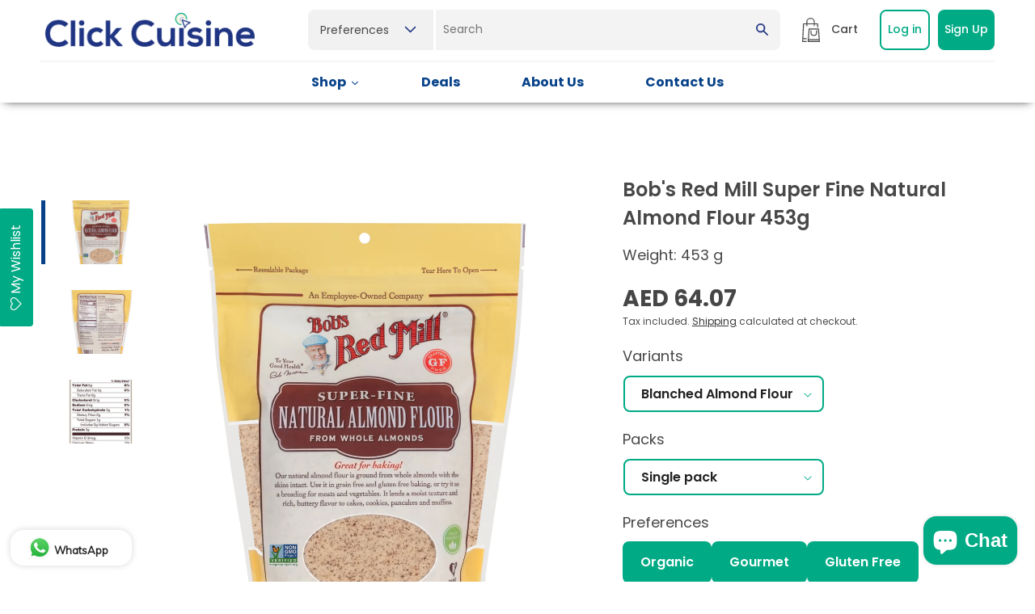

--- FILE ---
content_type: text/html; charset=utf-8
request_url: https://clickcuisineuae.com/products/bobs-red-mill-super-fine-natural-almond-flour-453g
body_size: 47826
content:
<!doctype html>
<html class="no-js" lang="en">
  <head>
    <meta charset="utf-8">
    <meta http-equiv="X-UA-Compatible" content="IE=edge">
    <meta name="viewport" content="width=device-width,initial-scale=1">
    <meta name="theme-color" content="">
    <link rel="canonical" href="https://clickcuisineuae.com/products/bobs-red-mill-super-fine-natural-almond-flour-453g">
    <link rel="preconnect" href="https://cdn.shopify.com" crossorigin><link rel="icon" type="image/png" href="//clickcuisineuae.com/cdn/shop/files/favicon-32x32.png?crop=center&height=32&v=1687268658&width=32"><link rel="preconnect" href="https://fonts.shopifycdn.com" crossorigin><title>
      Bob&#39;s Red Mill Super Fine Natural Almond Flour 453g
 &ndash; Click Cuisine</title>

    <link rel="preconnect" href="https://fonts.googleapis.com">
    <link rel="preconnect" href="https://fonts.gstatic.com" crossorigin>
    <link href="https://fonts.googleapis.com/css2?family=Poppins:ital,wght@0,100;0,200;0,300;0,400;0,500;0,600;0,700;0,800;0,900;1,100;1,200;1,300;1,400;1,500;1,600;1,700;1,800;1,900&display=swap" rel="stylesheet">
    <link href="https://fonts.googleapis.com/css2?family=Kalam:wght@300;400;700&display=swap" rel="stylesheet">
    <link href="https://fonts.googleapis.com/css2?family=Yellowtail&display=swap" rel="stylesheet">

    
    
      <meta name="description" content="Simply more rich in carbs and fir compared to the blanched almond. A minimal difference. Our natural almond flour is ground from whole almonds with the skin intact. It is gluten free and contains 3 grams of carbohydrates per serving. Use it in grain free and gluten free baking, or try it as a breading for meats and veg">
    

    

<meta property="og:site_name" content="Click Cuisine">
<meta property="og:url" content="https://clickcuisineuae.com/products/bobs-red-mill-super-fine-natural-almond-flour-453g">
<meta property="og:title" content="Bob&#39;s Red Mill Super Fine Natural Almond Flour 453g">
<meta property="og:type" content="product">
<meta property="og:description" content="Simply more rich in carbs and fir compared to the blanched almond. A minimal difference. Our natural almond flour is ground from whole almonds with the skin intact. It is gluten free and contains 3 grams of carbohydrates per serving. Use it in grain free and gluten free baking, or try it as a breading for meats and veg"><meta property="og:image" content="http://clickcuisineuae.com/cdn/shop/products/Bob-s-Red-Mill-Super-Fine-Natural-Almond-Flour-453g-Bob-s-Red-Mill-1666180064.jpg?v=1666180066">
  <meta property="og:image:secure_url" content="https://clickcuisineuae.com/cdn/shop/products/Bob-s-Red-Mill-Super-Fine-Natural-Almond-Flour-453g-Bob-s-Red-Mill-1666180064.jpg?v=1666180066">
  <meta property="og:image:width" content="3639">
  <meta property="og:image:height" content="4533"><meta property="og:price:amount" content="64.07">
  <meta property="og:price:currency" content="AED"><meta name="twitter:card" content="summary_large_image">
<meta name="twitter:title" content="Bob&#39;s Red Mill Super Fine Natural Almond Flour 453g">
<meta name="twitter:description" content="Simply more rich in carbs and fir compared to the blanched almond. A minimal difference. Our natural almond flour is ground from whole almonds with the skin intact. It is gluten free and contains 3 grams of carbohydrates per serving. Use it in grain free and gluten free baking, or try it as a breading for meats and veg">

    <script src="https://ajax.googleapis.com/ajax/libs/jquery/3.6.4/jquery.min.js"></script>
    <script src="https://cdn.jsdelivr.net/npm/slick-carousel@1.8.1/slick/slick.min.js"></script>
    <script src="//clickcuisineuae.com/cdn/shop/t/27/assets/constants.js?v=95358004781563950421685949993" defer="defer"></script>
    <script src="//clickcuisineuae.com/cdn/shop/t/27/assets/pubsub.js?v=2921868252632587581685949993" defer="defer"></script>
    <script src="//clickcuisineuae.com/cdn/shop/t/27/assets/global.js?v=176055954457005068641710248616" defer="defer"></script>
    <script src="//clickcuisineuae.com/cdn/shop/t/27/assets/custom.js?v=181211759055795763891727698036" defer="defer"></script>
    <script>window.performance && window.performance.mark && window.performance.mark('shopify.content_for_header.start');</script><meta name="google-site-verification" content="XJqu2rZbTUTeX3x3d07a5LtbKa2g_tEg9Mbk45LWMaU">
<meta name="facebook-domain-verification" content="fqbn9zyzrjs2hvl5pkem5jnatswur7">
<meta id="shopify-digital-wallet" name="shopify-digital-wallet" content="/19031641/digital_wallets/dialog">
<link rel="alternate" hreflang="x-default" href="https://clickcuisineuae.com/products/bobs-red-mill-super-fine-natural-almond-flour-453g">
<link rel="alternate" hreflang="en" href="https://clickcuisineuae.com/products/bobs-red-mill-super-fine-natural-almond-flour-453g">
<link rel="alternate" hreflang="ar" href="https://clickcuisineuae.com/ar/products/bobs-red-mill-super-fine-natural-almond-flour-453g">
<link rel="alternate" type="application/json+oembed" href="https://clickcuisineuae.com/products/bobs-red-mill-super-fine-natural-almond-flour-453g.oembed">
<script async="async" src="/checkouts/internal/preloads.js?locale=en-AE"></script>
<script id="shopify-features" type="application/json">{"accessToken":"372bcd99aac8b4e2c8e2a97807e8aee5","betas":["rich-media-storefront-analytics"],"domain":"clickcuisineuae.com","predictiveSearch":true,"shopId":19031641,"locale":"en"}</script>
<script>var Shopify = Shopify || {};
Shopify.shop = "trucialtrading.myshopify.com";
Shopify.locale = "en";
Shopify.currency = {"active":"AED","rate":"1.0"};
Shopify.country = "AE";
Shopify.theme = {"name":"Development - June 2023 - Live","id":122353319994,"schema_name":"Dawn","schema_version":"9.0.0","theme_store_id":887,"role":"main"};
Shopify.theme.handle = "null";
Shopify.theme.style = {"id":null,"handle":null};
Shopify.cdnHost = "clickcuisineuae.com/cdn";
Shopify.routes = Shopify.routes || {};
Shopify.routes.root = "/";</script>
<script type="module">!function(o){(o.Shopify=o.Shopify||{}).modules=!0}(window);</script>
<script>!function(o){function n(){var o=[];function n(){o.push(Array.prototype.slice.apply(arguments))}return n.q=o,n}var t=o.Shopify=o.Shopify||{};t.loadFeatures=n(),t.autoloadFeatures=n()}(window);</script>
<script id="shop-js-analytics" type="application/json">{"pageType":"product"}</script>
<script defer="defer" async type="module" src="//clickcuisineuae.com/cdn/shopifycloud/shop-js/modules/v2/client.init-shop-cart-sync_BT-GjEfc.en.esm.js"></script>
<script defer="defer" async type="module" src="//clickcuisineuae.com/cdn/shopifycloud/shop-js/modules/v2/chunk.common_D58fp_Oc.esm.js"></script>
<script defer="defer" async type="module" src="//clickcuisineuae.com/cdn/shopifycloud/shop-js/modules/v2/chunk.modal_xMitdFEc.esm.js"></script>
<script type="module">
  await import("//clickcuisineuae.com/cdn/shopifycloud/shop-js/modules/v2/client.init-shop-cart-sync_BT-GjEfc.en.esm.js");
await import("//clickcuisineuae.com/cdn/shopifycloud/shop-js/modules/v2/chunk.common_D58fp_Oc.esm.js");
await import("//clickcuisineuae.com/cdn/shopifycloud/shop-js/modules/v2/chunk.modal_xMitdFEc.esm.js");

  window.Shopify.SignInWithShop?.initShopCartSync?.({"fedCMEnabled":true,"windoidEnabled":true});

</script>
<script>(function() {
  var isLoaded = false;
  function asyncLoad() {
    if (isLoaded) return;
    isLoaded = true;
    var urls = ["\/\/cdn.wishpond.net\/connect.js?merchantId=1432131\u0026writeKey=a20b8df990d5\u0026shop=trucialtrading.myshopify.com","\/\/shopify.privy.com\/widget.js?shop=trucialtrading.myshopify.com","https:\/\/platform-api.sharethis.com\/js\/sharethis.js?shop=trucialtrading.myshopify.com#property=60a10442700a9f0012979d0a\u0026product=inline-share-buttons\u0026source=inline-share-buttons-shopify\u0026ver=1711625729","https:\/\/cdn.shopify.com\/s\/files\/1\/1903\/1641\/t\/25\/assets\/clever_adwords_global_tag.js?shop=trucialtrading.myshopify.com","https:\/\/cdn.shopify.com\/s\/files\/1\/0457\/2220\/6365\/files\/pushdaddy_v60_test.js?shop=trucialtrading.myshopify.com","https:\/\/cdn.shopify.com\/s\/files\/1\/0033\/3538\/9233\/files\/pushdaddy_a3.js?shop=trucialtrading.myshopify.com","https:\/\/assets.smartwishlist.webmarked.net\/static\/v6\/smartwishlist.js?shop=trucialtrading.myshopify.com","https:\/\/chimpstatic.com\/mcjs-connected\/js\/users\/84bf6480e1429ad660ca60618\/27236b9bf49d9d45029a03249.js?shop=trucialtrading.myshopify.com","https:\/\/assets.tapcart.com\/__tc-ck-loader\/index.js?appId=HuNvF0EJZZ\u0026environment=production\u0026shop=trucialtrading.myshopify.com","https:\/\/cdn-bundler.nice-team.net\/app\/js\/bundler.js?shop=trucialtrading.myshopify.com","https:\/\/cdn.hextom.com\/js\/freeshippingbar.js?shop=trucialtrading.myshopify.com"];
    for (var i = 0; i < urls.length; i++) {
      var s = document.createElement('script');
      s.type = 'text/javascript';
      s.async = true;
      s.src = urls[i];
      var x = document.getElementsByTagName('script')[0];
      x.parentNode.insertBefore(s, x);
    }
  };
  if(window.attachEvent) {
    window.attachEvent('onload', asyncLoad);
  } else {
    window.addEventListener('load', asyncLoad, false);
  }
})();</script>
<script id="__st">var __st={"a":19031641,"offset":14400,"reqid":"d3855a1a-0b8e-4079-9434-9dd9916e21e5-1769171727","pageurl":"clickcuisineuae.com\/products\/bobs-red-mill-super-fine-natural-almond-flour-453g","u":"954487e9d1b6","p":"product","rtyp":"product","rid":6928657580090};</script>
<script>window.ShopifyPaypalV4VisibilityTracking = true;</script>
<script id="captcha-bootstrap">!function(){'use strict';const t='contact',e='account',n='new_comment',o=[[t,t],['blogs',n],['comments',n],[t,'customer']],c=[[e,'customer_login'],[e,'guest_login'],[e,'recover_customer_password'],[e,'create_customer']],r=t=>t.map((([t,e])=>`form[action*='/${t}']:not([data-nocaptcha='true']) input[name='form_type'][value='${e}']`)).join(','),a=t=>()=>t?[...document.querySelectorAll(t)].map((t=>t.form)):[];function s(){const t=[...o],e=r(t);return a(e)}const i='password',u='form_key',d=['recaptcha-v3-token','g-recaptcha-response','h-captcha-response',i],f=()=>{try{return window.sessionStorage}catch{return}},m='__shopify_v',_=t=>t.elements[u];function p(t,e,n=!1){try{const o=window.sessionStorage,c=JSON.parse(o.getItem(e)),{data:r}=function(t){const{data:e,action:n}=t;return t[m]||n?{data:e,action:n}:{data:t,action:n}}(c);for(const[e,n]of Object.entries(r))t.elements[e]&&(t.elements[e].value=n);n&&o.removeItem(e)}catch(o){console.error('form repopulation failed',{error:o})}}const l='form_type',E='cptcha';function T(t){t.dataset[E]=!0}const w=window,h=w.document,L='Shopify',v='ce_forms',y='captcha';let A=!1;((t,e)=>{const n=(g='f06e6c50-85a8-45c8-87d0-21a2b65856fe',I='https://cdn.shopify.com/shopifycloud/storefront-forms-hcaptcha/ce_storefront_forms_captcha_hcaptcha.v1.5.2.iife.js',D={infoText:'Protected by hCaptcha',privacyText:'Privacy',termsText:'Terms'},(t,e,n)=>{const o=w[L][v],c=o.bindForm;if(c)return c(t,g,e,D).then(n);var r;o.q.push([[t,g,e,D],n]),r=I,A||(h.body.append(Object.assign(h.createElement('script'),{id:'captcha-provider',async:!0,src:r})),A=!0)});var g,I,D;w[L]=w[L]||{},w[L][v]=w[L][v]||{},w[L][v].q=[],w[L][y]=w[L][y]||{},w[L][y].protect=function(t,e){n(t,void 0,e),T(t)},Object.freeze(w[L][y]),function(t,e,n,w,h,L){const[v,y,A,g]=function(t,e,n){const i=e?o:[],u=t?c:[],d=[...i,...u],f=r(d),m=r(i),_=r(d.filter((([t,e])=>n.includes(e))));return[a(f),a(m),a(_),s()]}(w,h,L),I=t=>{const e=t.target;return e instanceof HTMLFormElement?e:e&&e.form},D=t=>v().includes(t);t.addEventListener('submit',(t=>{const e=I(t);if(!e)return;const n=D(e)&&!e.dataset.hcaptchaBound&&!e.dataset.recaptchaBound,o=_(e),c=g().includes(e)&&(!o||!o.value);(n||c)&&t.preventDefault(),c&&!n&&(function(t){try{if(!f())return;!function(t){const e=f();if(!e)return;const n=_(t);if(!n)return;const o=n.value;o&&e.removeItem(o)}(t);const e=Array.from(Array(32),(()=>Math.random().toString(36)[2])).join('');!function(t,e){_(t)||t.append(Object.assign(document.createElement('input'),{type:'hidden',name:u})),t.elements[u].value=e}(t,e),function(t,e){const n=f();if(!n)return;const o=[...t.querySelectorAll(`input[type='${i}']`)].map((({name:t})=>t)),c=[...d,...o],r={};for(const[a,s]of new FormData(t).entries())c.includes(a)||(r[a]=s);n.setItem(e,JSON.stringify({[m]:1,action:t.action,data:r}))}(t,e)}catch(e){console.error('failed to persist form',e)}}(e),e.submit())}));const S=(t,e)=>{t&&!t.dataset[E]&&(n(t,e.some((e=>e===t))),T(t))};for(const o of['focusin','change'])t.addEventListener(o,(t=>{const e=I(t);D(e)&&S(e,y())}));const B=e.get('form_key'),M=e.get(l),P=B&&M;t.addEventListener('DOMContentLoaded',(()=>{const t=y();if(P)for(const e of t)e.elements[l].value===M&&p(e,B);[...new Set([...A(),...v().filter((t=>'true'===t.dataset.shopifyCaptcha))])].forEach((e=>S(e,t)))}))}(h,new URLSearchParams(w.location.search),n,t,e,['guest_login'])})(!0,!0)}();</script>
<script integrity="sha256-4kQ18oKyAcykRKYeNunJcIwy7WH5gtpwJnB7kiuLZ1E=" data-source-attribution="shopify.loadfeatures" defer="defer" src="//clickcuisineuae.com/cdn/shopifycloud/storefront/assets/storefront/load_feature-a0a9edcb.js" crossorigin="anonymous"></script>
<script data-source-attribution="shopify.dynamic_checkout.dynamic.init">var Shopify=Shopify||{};Shopify.PaymentButton=Shopify.PaymentButton||{isStorefrontPortableWallets:!0,init:function(){window.Shopify.PaymentButton.init=function(){};var t=document.createElement("script");t.src="https://clickcuisineuae.com/cdn/shopifycloud/portable-wallets/latest/portable-wallets.en.js",t.type="module",document.head.appendChild(t)}};
</script>
<script data-source-attribution="shopify.dynamic_checkout.buyer_consent">
  function portableWalletsHideBuyerConsent(e){var t=document.getElementById("shopify-buyer-consent"),n=document.getElementById("shopify-subscription-policy-button");t&&n&&(t.classList.add("hidden"),t.setAttribute("aria-hidden","true"),n.removeEventListener("click",e))}function portableWalletsShowBuyerConsent(e){var t=document.getElementById("shopify-buyer-consent"),n=document.getElementById("shopify-subscription-policy-button");t&&n&&(t.classList.remove("hidden"),t.removeAttribute("aria-hidden"),n.addEventListener("click",e))}window.Shopify?.PaymentButton&&(window.Shopify.PaymentButton.hideBuyerConsent=portableWalletsHideBuyerConsent,window.Shopify.PaymentButton.showBuyerConsent=portableWalletsShowBuyerConsent);
</script>
<script>
  function portableWalletsCleanup(e){e&&e.src&&console.error("Failed to load portable wallets script "+e.src);var t=document.querySelectorAll("shopify-accelerated-checkout .shopify-payment-button__skeleton, shopify-accelerated-checkout-cart .wallet-cart-button__skeleton"),e=document.getElementById("shopify-buyer-consent");for(let e=0;e<t.length;e++)t[e].remove();e&&e.remove()}function portableWalletsNotLoadedAsModule(e){e instanceof ErrorEvent&&"string"==typeof e.message&&e.message.includes("import.meta")&&"string"==typeof e.filename&&e.filename.includes("portable-wallets")&&(window.removeEventListener("error",portableWalletsNotLoadedAsModule),window.Shopify.PaymentButton.failedToLoad=e,"loading"===document.readyState?document.addEventListener("DOMContentLoaded",window.Shopify.PaymentButton.init):window.Shopify.PaymentButton.init())}window.addEventListener("error",portableWalletsNotLoadedAsModule);
</script>

<script type="module" src="https://clickcuisineuae.com/cdn/shopifycloud/portable-wallets/latest/portable-wallets.en.js" onError="portableWalletsCleanup(this)" crossorigin="anonymous"></script>
<script nomodule>
  document.addEventListener("DOMContentLoaded", portableWalletsCleanup);
</script>

<link id="shopify-accelerated-checkout-styles" rel="stylesheet" media="screen" href="https://clickcuisineuae.com/cdn/shopifycloud/portable-wallets/latest/accelerated-checkout-backwards-compat.css" crossorigin="anonymous">
<style id="shopify-accelerated-checkout-cart">
        #shopify-buyer-consent {
  margin-top: 1em;
  display: inline-block;
  width: 100%;
}

#shopify-buyer-consent.hidden {
  display: none;
}

#shopify-subscription-policy-button {
  background: none;
  border: none;
  padding: 0;
  text-decoration: underline;
  font-size: inherit;
  cursor: pointer;
}

#shopify-subscription-policy-button::before {
  box-shadow: none;
}

      </style>
<script id="sections-script" data-sections="header" defer="defer" src="//clickcuisineuae.com/cdn/shop/t/27/compiled_assets/scripts.js?v=15169"></script>
<script>window.performance && window.performance.mark && window.performance.mark('shopify.content_for_header.end');</script>


    <style data-shopify>
      @font-face {
  font-family: Poppins;
  font-weight: 400;
  font-style: normal;
  font-display: swap;
  src: url("//clickcuisineuae.com/cdn/fonts/poppins/poppins_n4.0ba78fa5af9b0e1a374041b3ceaadf0a43b41362.woff2") format("woff2"),
       url("//clickcuisineuae.com/cdn/fonts/poppins/poppins_n4.214741a72ff2596839fc9760ee7a770386cf16ca.woff") format("woff");
}

      @font-face {
  font-family: Poppins;
  font-weight: 700;
  font-style: normal;
  font-display: swap;
  src: url("//clickcuisineuae.com/cdn/fonts/poppins/poppins_n7.56758dcf284489feb014a026f3727f2f20a54626.woff2") format("woff2"),
       url("//clickcuisineuae.com/cdn/fonts/poppins/poppins_n7.f34f55d9b3d3205d2cd6f64955ff4b36f0cfd8da.woff") format("woff");
}

      @font-face {
  font-family: Poppins;
  font-weight: 400;
  font-style: italic;
  font-display: swap;
  src: url("//clickcuisineuae.com/cdn/fonts/poppins/poppins_i4.846ad1e22474f856bd6b81ba4585a60799a9f5d2.woff2") format("woff2"),
       url("//clickcuisineuae.com/cdn/fonts/poppins/poppins_i4.56b43284e8b52fc64c1fd271f289a39e8477e9ec.woff") format("woff");
}

      @font-face {
  font-family: Poppins;
  font-weight: 700;
  font-style: italic;
  font-display: swap;
  src: url("//clickcuisineuae.com/cdn/fonts/poppins/poppins_i7.42fd71da11e9d101e1e6c7932199f925f9eea42d.woff2") format("woff2"),
       url("//clickcuisineuae.com/cdn/fonts/poppins/poppins_i7.ec8499dbd7616004e21155106d13837fff4cf556.woff") format("woff");
}

      @font-face {
  font-family: Assistant;
  font-weight: 600;
  font-style: normal;
  font-display: swap;
  src: url("//clickcuisineuae.com/cdn/fonts/assistant/assistant_n6.b2cbcfa81550fc99b5d970d0ef582eebcbac24e0.woff2") format("woff2"),
       url("//clickcuisineuae.com/cdn/fonts/assistant/assistant_n6.5dced1e1f897f561a8304b6ef1c533d81fd1c6e0.woff") format("woff");
}


      :root {
        --font-body-family: Poppins, sans-serif;
        --font-body-style: normal;
        --font-body-weight: 400;
        --font-body-weight-bold: 700;

        --font-heading-family: Assistant, sans-serif;
        --font-heading-style: normal;
        --font-heading-weight: 600;

        --font-body-scale: 1.0;
        --font-heading-scale: 1.0;

        --color-base-text: 18, 18, 18;
        --color-shadow: 18, 18, 18;
        --color-base-background-1: 255, 255, 255;
        --color-base-background-2: 243, 243, 243;
        --color-base-solid-button-labels: 255, 255, 255;
        --color-base-outline-button-labels: 18, 18, 18;
        --color-base-accent-1: 7, 66, 137;
        --color-base-accent-2: 51, 79, 180;
        --payment-terms-background-color: #ffffff;

        --gradient-base-background-1: #ffffff;
        --gradient-base-background-2: #f3f3f3;
        --gradient-base-accent-1: #074289;
        --gradient-base-accent-2: linear-gradient(90deg, rgba(0, 170, 133, 1) 15%, rgba(7, 66, 137, 1) 80%);

        --media-padding: px;
        --media-border-opacity: 0.05;
        --media-border-width: 1px;
        --media-radius: 0px;
        --media-shadow-opacity: 0.0;
        --media-shadow-horizontal-offset: 0px;
        --media-shadow-vertical-offset: 4px;
        --media-shadow-blur-radius: 5px;
        --media-shadow-visible: 0;

        --page-width: 120rem;
        --page-width-margin: 0rem;

        --product-card-image-padding: 0.0rem;
        --product-card-corner-radius: 0.0rem;
        --product-card-text-alignment: left;
        --product-card-border-width: 0.0rem;
        --product-card-border-opacity: 0.1;
        --product-card-shadow-opacity: 0.0;
        --product-card-shadow-visible: 0;
        --product-card-shadow-horizontal-offset: 0.0rem;
        --product-card-shadow-vertical-offset: 0.4rem;
        --product-card-shadow-blur-radius: 0.5rem;

        --collection-card-image-padding: 0.0rem;
        --collection-card-corner-radius: 0.0rem;
        --collection-card-text-alignment: left;
        --collection-card-border-width: 0.0rem;
        --collection-card-border-opacity: 0.1;
        --collection-card-shadow-opacity: 0.0;
        --collection-card-shadow-visible: 0;
        --collection-card-shadow-horizontal-offset: 0.0rem;
        --collection-card-shadow-vertical-offset: 0.4rem;
        --collection-card-shadow-blur-radius: 0.5rem;

        --blog-card-image-padding: 0.0rem;
        --blog-card-corner-radius: 0.0rem;
        --blog-card-text-alignment: left;
        --blog-card-border-width: 0.0rem;
        --blog-card-border-opacity: 0.1;
        --blog-card-shadow-opacity: 0.0;
        --blog-card-shadow-visible: 0;
        --blog-card-shadow-horizontal-offset: 0.0rem;
        --blog-card-shadow-vertical-offset: 0.4rem;
        --blog-card-shadow-blur-radius: 0.5rem;

        --badge-corner-radius: 4.0rem;

        --popup-border-width: 1px;
        --popup-border-opacity: 0.1;
        --popup-corner-radius: 0px;
        --popup-shadow-opacity: 0.0;
        --popup-shadow-horizontal-offset: 0px;
        --popup-shadow-vertical-offset: 4px;
        --popup-shadow-blur-radius: 5px;

        --drawer-border-width: 1px;
        --drawer-border-opacity: 0.1;
        --drawer-shadow-opacity: 0.0;
        --drawer-shadow-horizontal-offset: 0px;
        --drawer-shadow-vertical-offset: 4px;
        --drawer-shadow-blur-radius: 5px;

        --spacing-sections-desktop: 0px;
        --spacing-sections-mobile: 0px;

        --grid-desktop-vertical-spacing: 8px;
        --grid-desktop-horizontal-spacing: 8px;
        --grid-mobile-vertical-spacing: 4px;
        --grid-mobile-horizontal-spacing: 4px;

        --text-boxes-border-opacity: 0.1;
        --text-boxes-border-width: 0px;
        --text-boxes-radius: 0px;
        --text-boxes-shadow-opacity: 0.0;
        --text-boxes-shadow-visible: 0;
        --text-boxes-shadow-horizontal-offset: 0px;
        --text-boxes-shadow-vertical-offset: 4px;
        --text-boxes-shadow-blur-radius: 5px;

        --buttons-radius: 0px;
        --buttons-radius-outset: 0px;
        --buttons-border-width: 1px;
        --buttons-border-opacity: 1.0;
        --buttons-shadow-opacity: 0.0;
        --buttons-shadow-visible: 0;
        --buttons-shadow-horizontal-offset: 0px;
        --buttons-shadow-vertical-offset: 4px;
        --buttons-shadow-blur-radius: 5px;
        --buttons-border-offset: 0px;

        --inputs-radius: 0px;
        --inputs-border-width: 1px;
        --inputs-border-opacity: 0.55;
        --inputs-shadow-opacity: 0.0;
        --inputs-shadow-horizontal-offset: 0px;
        --inputs-margin-offset: 0px;
        --inputs-shadow-vertical-offset: 4px;
        --inputs-shadow-blur-radius: 5px;
        --inputs-radius-outset: 0px;

        --variant-pills-radius: 40px;
        --variant-pills-border-width: 1px;
        --variant-pills-border-opacity: 0.55;
        --variant-pills-shadow-opacity: 0.0;
        --variant-pills-shadow-horizontal-offset: 0px;
        --variant-pills-shadow-vertical-offset: 4px;
        --variant-pills-shadow-blur-radius: 5px;
      }

      *,
      *::before,
      *::after {
        box-sizing: inherit;
      }

      html {
        box-sizing: border-box;
        font-size: calc(var(--font-body-scale) * 62.5%);
        height: 100%;
      }

      body {
        display: grid;
        grid-template-rows: auto auto 1fr auto;
        grid-template-columns: 100%;
        min-height: 100%;
        margin: 0;
        font-size: 1.5rem;
        letter-spacing: normal;
        line-height: calc(1 + 0.8 / var(--font-body-scale));
        font-family: 'Poppins', sans-serif;
        font-style: var(--font-body-style);
        font-weight: var(--font-body-weight);
      }

      @media screen and (min-width: 750px) {
        body {
          font-size: 1.6rem;
        }
      }
    </style>

     <link href="https://cdn.jsdelivr.net/npm/slick-carousel@1.8.1/slick/slick.min.css" rel="stylesheet">
    <link href="//clickcuisineuae.com/cdn/shop/t/27/assets/base.css?v=60451144167628361671704786141" rel="stylesheet" type="text/css" media="all" />
    <link href="//clickcuisineuae.com/cdn/shop/t/27/assets/custom.css?v=9923090870031584671727248888" rel="stylesheet" type="text/css" media="all" />
    <link href="//clickcuisineuae.com/cdn/shop/t/27/assets/about-page.css?v=33390662847380697611707489363" rel="stylesheet" type="text/css" media="all" />
<link rel="preload" as="font" href="//clickcuisineuae.com/cdn/fonts/poppins/poppins_n4.0ba78fa5af9b0e1a374041b3ceaadf0a43b41362.woff2" type="font/woff2" crossorigin><link rel="preload" as="font" href="//clickcuisineuae.com/cdn/fonts/assistant/assistant_n6.b2cbcfa81550fc99b5d970d0ef582eebcbac24e0.woff2" type="font/woff2" crossorigin><script>document.documentElement.className = document.documentElement.className.replace('no-js', 'js');
    if (Shopify.designMode) {
      document.documentElement.classList.add('shopify-design-mode');
    }
    </script>
    <!-- Google tag (gtag.js) -->
<script async src="https://www.googletagmanager.com/gtag/js?id=AW-638058125"></script>
<script>
  window.dataLayer = window.dataLayer || [];
  function gtag(){dataLayer.push(arguments);}
  gtag('js', new Date());

  gtag('config', 'AW-638058125');
</script>
 

 

 

<!-- Meta Pixel base MAFKEF-->
<script>
  document.addEventListener('DOMContentLoaded', function () {
    if (typeof fbq === 'function') {
      fbq('init', '630954416427856', {}, 'felisfru'); //  Always initialize

      
    }
  });
</script>





    
  <!-- BEGIN app block: shopify://apps/minmaxify-order-limits/blocks/app-embed-block/3acfba32-89f3-4377-ae20-cbb9abc48475 --><script type="text/javascript" src="https://limits.minmaxify.com/trucialtrading.myshopify.com?v=114&r=20240312125208"></script>

<!-- END app block --><!-- BEGIN app block: shopify://apps/oxi-social-login/blocks/social-login-embed/24ad60bc-8f09-42fa-807e-e5eda0fdae17 -->


<script>
    
        var vt = 763256;
    
        var oxi_data_scheme = 'light';
        if (document.querySelector('html').hasAttribute('data-scheme')) {
            oxi_data_scheme = document.querySelector('html').getAttribute('data-scheme');
        }
    function wfete(selector) {
    return new Promise(resolve => {
    if (document.querySelector(selector)) {
      return resolve(document.querySelector(selector));
    }

    const observer = new MutationObserver(() => {
      if (document.querySelector(selector)) {
        resolve(document.querySelector(selector));
        observer.disconnect();
      }
    });

    observer.observe(document.body, {
      subtree: true,
      childList: true,
    });
    });
  }
  async function oxi_init() {
    const data = await getOConfig();
  }
  function getOConfig() {
    var script = document.createElement('script');
    script.src = '//social-login.oxiapps.com/init.json?shop=trucialtrading.myshopify.com&vt='+vt+'&callback=jQuery111004090950169811405_1543664809199';
    script.setAttribute('rel','nofollow');
    document.head.appendChild(script);
  }
  function jQuery111004090950169811405_1543664809199(p) {
        var shop_locale = "";
        if (typeof Shopify !== 'undefined' && typeof Shopify.locale !== 'undefined') {
            shop_locale = "&locale="+Shopify.locale;
    }
    if (p.m == "1") {
      if (typeof oxi_initialized === 'undefined') {
        var oxi_initialized = true;
        //vt = parseInt(p.v);
        vt = parseInt(vt);

                var elem = document.createElement("link");
                elem.setAttribute("type", "text/css");
                elem.setAttribute("rel", "stylesheet");
                elem.setAttribute("href", "https://cdn.shopify.com/extensions/019a9bbf-e6d9-7768-bf83-c108720b519c/embedded-social-login-54/assets/remodal.css");
                document.getElementsByTagName("head")[0].appendChild(elem);


        var newScript = document.createElement('script');
        newScript.type = 'text/javascript';
        newScript.src = 'https://cdn.shopify.com/extensions/019a9bbf-e6d9-7768-bf83-c108720b519c/embedded-social-login-54/assets/osl.min.js';
        document.getElementsByTagName('head')[0].appendChild(newScript);
      }
    } else {
      const intervalID = setInterval(() => {
        if (document.querySelector('body')) {
            clearInterval(intervalID);

            opa = ['form[action*="account/login"]', 'form[action$="account"]'];
            opa.forEach(e => {
                wfete(e).then(element => {
                    if (typeof oxi_initialized === 'undefined') {
                        var oxi_initialized = true;
                        console.log("Oxi Social Login Initialized");
                        if (p.i == 'y') {
                            var list = document.querySelectorAll(e);
                            var oxi_list_length = 0;
                            if (list.length > 0) {
                                //oxi_list_length = 3;
                                oxi_list_length = list.length;
                            }
                            for(var osli1 = 0; osli1 < oxi_list_length; osli1++) {
                                if (list[osli1].querySelector('[value="guest_login"]')) {
                                } else {
                                if ( list[osli1].querySelectorAll('.oxi-social-login').length <= 0 && list[osli1].querySelectorAll('.oxi_social_wrapper').length <= 0 ) {
                                    var osl_checkout_url = '';
                                    if (list[osli1].querySelector('[name="checkout_url"]') !== null) {
                                        osl_checkout_url = '&osl_checkout_url='+list[osli1].querySelector('[name="checkout_url"]').value;
                                    }
                                    osl_checkout_url = osl_checkout_url.replace(/<[^>]*>/g, '').trim();
                                    list[osli1].insertAdjacentHTML(p.p, '<div class="oxi_social_wrapper" style="'+p.c+'"><iframe id="social_login_frame" class="social_login_frame" title="Social Login" src="https://social-login.oxiapps.com/widget?site='+p.s+'&vt='+vt+shop_locale+osl_checkout_url+'&scheme='+oxi_data_scheme+'" style="width:100%;max-width:100%;padding-top:0px;margin-bottom:5px;border:0px;height:'+p.h+'px;" scrolling=no></iframe></div>');
                                }
                                }
                            }
                        }
                    }
                });
            });

            wfete('#oxi-social-login').then(element => {
                document.getElementById('oxi-social-login').innerHTML="<iframe id='social_login_frame' class='social_login_frame' title='Social Login' src='https://social-login.oxiapps.com/widget?site="+p.s+"&vt="+vt+shop_locale+"&scheme="+oxi_data_scheme+"' style='width:100%;max-width:100%;padding-top:0px;margin-bottom:5px;border:0px;height:"+p.h+"px;' scrolling=no></iframe>";
            });
            wfete('.oxi-social-login').then(element => {
                var oxi_elms = document.querySelectorAll(".oxi-social-login");
                oxi_elms.forEach((oxi_elm) => {
                            oxi_elm.innerHTML="<iframe id='social_login_frame' class='social_login_frame' title='Social Login' src='https://social-login.oxiapps.com/widget?site="+p.s+"&vt="+vt+shop_locale+"&scheme="+oxi_data_scheme+"' style='width:100%;max-width:100%;padding-top:0px;margin-bottom:5px;border:0px;height:"+p.h+"px;' scrolling=no></iframe>";
                });
            });
        }
      }, 100);
    }

    var o_resized = false;
    var oxi_response = function(event) {
      if (event.origin+'/'=="https://social-login.oxiapps.com/") {
                if (event.data.action == "loaded") {
                    event.source.postMessage({
                        action:'getParentUrl',parentUrl: window.location.href+''
                    },"*");
                }

        var message = event.data+'';
        var key = message.split(':')[0];
        var value = message.split(':')[1];
        if (key=="height") {
          var oxi_iframe = document.getElementById('social_login_frame');
          if (oxi_iframe && !o_resized) {
            o_resized = true;
            oxi_iframe.style.height = value + "px";
          }
        }
      }
    };
    if (window.addEventListener) {
      window.addEventListener('message', oxi_response, false);
    } else {
      window.attachEvent("onmessage", oxi_response);
    }
  }
  oxi_init();
</script>


<!-- END app block --><!-- BEGIN app block: shopify://apps/wholesale-simplified/blocks/main/89c33d88-4655-45f6-856d-a8877f3175db -->

<script type="text/javascript">
  var sc_gws_app_global = {};
  
  var scws_template_page="product";
var store_money_format="AED {{amount}}";
var store_default_currency="AED";
var sc_ws_settings="[base64]";
var sc_ws_cart_item_count=0;

var scws_custom_codes="";
</script>

<!-- Start: Localization -->
<script type="text/javascript">
  sc_gws_app_global.enc_store_labels="";
  sc_gws_app_global.selected_language_code="en";
  sc_gws_app_global.selected_country_code="AE";
  </script>
<!-- End: Localization -->

<link href="//cdn.shopify.com/extensions/019b7430-6031-7f64-9dde-8c4c9e34a076/wholesale-simplified-14/assets/sc-ws-2017210342.css" rel="stylesheet" type="text/css" media="all" />
<script src="https://cdn.shopify.com/extensions/019b7430-6031-7f64-9dde-8c4c9e34a076/wholesale-simplified-14/assets/thmvals.js" async="async"></script>
<script src="https://cdn.shopify.com/extensions/019b7430-6031-7f64-9dde-8c4c9e34a076/wholesale-simplified-14/assets/main.js" defer="defer"></script>

<script type="text/javascript">  
sc_gws_app_global.store_variant_select_selector='';
  sc_gws_app_global.store_product_page_price_selector='';
sc_gws_app_global.store_product_page_notice_placeholder={position: '', selector: ''};  
  sc_gws_app_global.store_collection_page_price_selector='';
  sc_gws_app_global.store_btn_checkout_selectors=[];
  sc_gws_app_global.store_btn_checkout_parent_selector='';
  sc_gws_app_global.store_quantity_input_selectors=[];
  sc_gws_app_global.store_subtotal_selectors=[];
sc_gws_app_global.store_cart_page_notice_placeholder={position: '', selector: ''};
  sc_gws_app_global.store_discount_code_box_placeholder={position: '', selector: ''};
  sc_gws_app_global.store_note_selectors=[];
  
  sc_gws_app_global.store_line_price_selectors=[];
  sc_gws_app_global.store_unit_price_selectors=[];
  
  
  
  
</script>

<script type="text/template" id="tpl_ws_discount_container_2017210342">
<style type="text/css">
.sc-ws-discount-container-2017210342 p{
  margin-bottom:2px;
}
.sc-ws-discount-container-2017210342 p:first-child{
  text-align:left
}
.sc-ws-discount-container-2017210342 .msg{
  color:red;  
}
</style>
	<div class="sc-ws-discount-container-2017210342">
		<p><%=sc_gws_app_global.set_get_old_or_new_element_label("discount_code","Discount Code")%></p>
		<p><input class="sc-ws-discount-2017210342" type="text" value="" name="discount"></p>
      <p class="msg"></p>
	</div>


</script>





<script>

sc_gws_app_global.logged_in_customer = null;


sc_gws_app_global.customer_tags = null;
  sc_gws_app_global.ws_ctvk='e484b51fce1ac7eb30b82b2241b3683c';


</script>



<style type="text/css">
  
.sc-ws-msg{color:#FF4800;font-size:17px;background-color:#F9F900;font-weight:bold}

</style>
<script type="text/template" id="tpl_sc_ws_custom_style_2017210342">
<style type="text/css">
#div-sc-ws-product-notice-2017210342, #div-sc-ws-cart-notice-2017210342, .div-sc-ws-cart-notice-2017210342{
background-color: #<%=settings.msg_bg_color%>;
}
  #div-sc-ws-product-notice-2017210342 p, #div-sc-ws-cart-notice-2017210342 p, .div-sc-ws-cart-notice-2017210342 p{
  padding-left: 5px;
  padding-right: 5px;
  <% if(settings.msg_bold=="1"){ %>
  font-weight: bold;
  <% } %>
  font-size: <%=settings.msg_font_size%>px;
  color: #<%=settings.msg_font_color%>;
  }
</style>
</script>


<script>
  
  var sc_ws_selected_variant = {"id":39751726563386,"title":"Default Title","option1":"Default Title","option2":null,"option3":null,"sku":"242046","requires_shipping":true,"taxable":false,"featured_image":null,"available":true,"name":"Bob's Red Mill Super Fine Natural Almond Flour 453g","public_title":null,"options":["Default Title"],"price":6407,"weight":453,"compare_at_price":0,"inventory_quantity":180,"inventory_management":"shopify","inventory_policy":"deny","barcode":"39978023803","requires_selling_plan":false,"selling_plan_allocations":[]};  
  var sc_ws_selected_product = {"id":6928657580090,"title":"Bob's Red Mill Super Fine Natural Almond Flour 453g","handle":"bobs-red-mill-super-fine-natural-almond-flour-453g","description":"\u003cp\u003e\u003cstrong\u003eSimply more rich in carbs and fir compared to the blanched almond. A minimal difference.\u003c\/strong\u003e\u003c\/p\u003e\n\u003cp\u003eOur natural almond flour is ground from whole almonds with the skin intact. It is gluten free and contains 3 grams of carbohydrates per serving. Use it in grain free and gluten free baking, or try it as a breading for meats and vegetables. It lends a moist texture and rich, buttery flavor to cakes, cookies, pancakes, and muffins. \u003c\/p\u003e\n\u003cp\u003e\u003cstrong\u003eReasons to Love Almond Flour:\u003c\/strong\u003e\u003cbr\u003e\u003cstrong\u003eGreat for Baking \u003c\/strong\u003e\u003cbr\u003e\u003cstrong\u003eGrain Free\u003c\/strong\u003e\u003cbr\u003e\u003cstrong\u003eGluten Free\u003c\/strong\u003e\u003cbr\u003e\u003cstrong\u003ePaleo Friendly\u003c\/strong\u003e\u003c\/p\u003e\n\u003cp\u003e \u003c\/p\u003e","published_at":"2022-10-19T12:26:28+04:00","created_at":"2022-10-19T12:26:28+04:00","vendor":"Bob's Red Mill","type":"Flour","tags":["Almond","Flour","NO SALE"],"price":6407,"price_min":6407,"price_max":6407,"available":true,"price_varies":false,"compare_at_price":0,"compare_at_price_min":0,"compare_at_price_max":0,"compare_at_price_varies":false,"variants":[{"id":39751726563386,"title":"Default Title","option1":"Default Title","option2":null,"option3":null,"sku":"242046","requires_shipping":true,"taxable":false,"featured_image":null,"available":true,"name":"Bob's Red Mill Super Fine Natural Almond Flour 453g","public_title":null,"options":["Default Title"],"price":6407,"weight":453,"compare_at_price":0,"inventory_quantity":180,"inventory_management":"shopify","inventory_policy":"deny","barcode":"39978023803","requires_selling_plan":false,"selling_plan_allocations":[]}],"images":["\/\/clickcuisineuae.com\/cdn\/shop\/products\/Bob-s-Red-Mill-Super-Fine-Natural-Almond-Flour-453g-Bob-s-Red-Mill-1666180064.jpg?v=1666180066","\/\/clickcuisineuae.com\/cdn\/shop\/products\/Bob-s-Red-Mill-Super-Fine-Natural-Almond-Flour-453g-Bob-s-Red-Mill-1666180070.jpg?v=1666180072","\/\/clickcuisineuae.com\/cdn\/shop\/products\/Bob-s-Red-Mill-Super-Fine-Natural-Almond-Flour-453g-Bob-s-Red-Mill-1666180074.jpg?v=1666180075"],"featured_image":"\/\/clickcuisineuae.com\/cdn\/shop\/products\/Bob-s-Red-Mill-Super-Fine-Natural-Almond-Flour-453g-Bob-s-Red-Mill-1666180064.jpg?v=1666180066","options":["Title"],"media":[{"alt":"Bob's Red Mill Super Fine Natural Almond Flour 453g Bob's Red Mill","id":21121014399034,"position":1,"preview_image":{"aspect_ratio":0.803,"height":4533,"width":3639,"src":"\/\/clickcuisineuae.com\/cdn\/shop\/products\/Bob-s-Red-Mill-Super-Fine-Natural-Almond-Flour-453g-Bob-s-Red-Mill-1666180064.jpg?v=1666180066"},"aspect_ratio":0.803,"height":4533,"media_type":"image","src":"\/\/clickcuisineuae.com\/cdn\/shop\/products\/Bob-s-Red-Mill-Super-Fine-Natural-Almond-Flour-453g-Bob-s-Red-Mill-1666180064.jpg?v=1666180066","width":3639},{"alt":"Bob's Red Mill Super Fine Natural Almond Flour 453g Bob's Red Mill","id":21121014431802,"position":2,"preview_image":{"aspect_ratio":0.768,"height":4574,"width":3511,"src":"\/\/clickcuisineuae.com\/cdn\/shop\/products\/Bob-s-Red-Mill-Super-Fine-Natural-Almond-Flour-453g-Bob-s-Red-Mill-1666180070.jpg?v=1666180072"},"aspect_ratio":0.768,"height":4574,"media_type":"image","src":"\/\/clickcuisineuae.com\/cdn\/shop\/products\/Bob-s-Red-Mill-Super-Fine-Natural-Almond-Flour-453g-Bob-s-Red-Mill-1666180070.jpg?v=1666180072","width":3511},{"alt":"Bob's Red Mill Super Fine Natural Almond Flour 453g Bob's Red Mill","id":21121014464570,"position":3,"preview_image":{"aspect_ratio":0.464,"height":1389,"width":644,"src":"\/\/clickcuisineuae.com\/cdn\/shop\/products\/Bob-s-Red-Mill-Super-Fine-Natural-Almond-Flour-453g-Bob-s-Red-Mill-1666180074.jpg?v=1666180075"},"aspect_ratio":0.464,"height":1389,"media_type":"image","src":"\/\/clickcuisineuae.com\/cdn\/shop\/products\/Bob-s-Red-Mill-Super-Fine-Natural-Almond-Flour-453g-Bob-s-Red-Mill-1666180074.jpg?v=1666180075","width":644}],"requires_selling_plan":false,"selling_plan_groups":[],"content":"\u003cp\u003e\u003cstrong\u003eSimply more rich in carbs and fir compared to the blanched almond. A minimal difference.\u003c\/strong\u003e\u003c\/p\u003e\n\u003cp\u003eOur natural almond flour is ground from whole almonds with the skin intact. It is gluten free and contains 3 grams of carbohydrates per serving. Use it in grain free and gluten free baking, or try it as a breading for meats and vegetables. It lends a moist texture and rich, buttery flavor to cakes, cookies, pancakes, and muffins. \u003c\/p\u003e\n\u003cp\u003e\u003cstrong\u003eReasons to Love Almond Flour:\u003c\/strong\u003e\u003cbr\u003e\u003cstrong\u003eGreat for Baking \u003c\/strong\u003e\u003cbr\u003e\u003cstrong\u003eGrain Free\u003c\/strong\u003e\u003cbr\u003e\u003cstrong\u003eGluten Free\u003c\/strong\u003e\u003cbr\u003e\u003cstrong\u003ePaleo Friendly\u003c\/strong\u003e\u003c\/p\u003e\n\u003cp\u003e \u003c\/p\u003e"};
  sc_ws_selected_product.collections= [{"id":280640323642,"handle":"back-to-school-2025","updated_at":"2026-01-23T16:05:18+04:00","published_at":"2025-08-20T11:10:15+04:00","sort_order":"manual","template_suffix":"","published_scope":"global","title":"Back To School 2025","body_html":""},{"id":273723326522,"handle":"baking-staples","updated_at":"2026-01-23T16:05:18+04:00","published_at":"2024-04-29T15:10:13+04:00","sort_order":"alpha-asc","template_suffix":"","published_scope":"global","title":"Baking Staples","body_html":""},{"id":264556773434,"handle":"bobs-red-mill","title":"Bob's Red Mill","updated_at":"2026-01-23T16:05:18+04:00","body_html":"\u003cp data-mce-fragment=\"1\"\u003e\u003cstrong data-mce-fragment=\"1\"\u003eAbout Bob's Red Mill\u003c\/strong\u003e\u003c\/p\u003e\n\u003cp data-mce-fragment=\"1\"\u003e\u003cstrong\u003eIn 1978, Bob and Charlee Moore founded Bob’s Red Mill with the mission of bringing people back to basics with delicious whole grains. Today, the company is proudly employee owned and makers of a wide variety of good foods you’ll feel great about eating. Explore an incredible selection of whole grains, flours, cereals, baking mixes, beans, seeds, grab-and-go meals and snacks, and more. With a dedicated gluten free manufacturing facility, strict quality control protocols and in-house testing, Bob’s Red Mill is a trusted source for gluten free products, and also offers paleo-friendly, keto, kosher and vegan options. Based in Milwaukie, Oregon.\u003c\/strong\u003e\u003c\/p\u003e","published_at":"2022-10-19T10:53:35+04:00","sort_order":"manual","template_suffix":"","disjunctive":false,"rules":[{"column":"title","relation":"contains","condition":"Bob's Red Mill"}],"published_scope":"global"},{"id":264620277818,"handle":"bobs-red-mill-flour","updated_at":"2026-01-22T16:04:24+04:00","published_at":"2022-10-27T12:23:22+04:00","sort_order":"best-selling","template_suffix":"","published_scope":"global","title":"Bob's Red Mill Flour","body_html":""},{"id":281298862138,"handle":"breakfast-range","title":"Breakfast Range","updated_at":"2026-01-23T16:05:18+04:00","body_html":"","published_at":"2025-09-18T14:30:50+04:00","sort_order":"manual","template_suffix":"","disjunctive":true,"rules":[{"column":"title","relation":"contains","condition":"Bonne maman"},{"column":"title","relation":"contains","condition":"Bob's Red Mill"},{"column":"title","relation":"contains","condition":"Grenade"},{"column":"title","relation":"contains","condition":"Alpro"},{"column":"title","relation":"contains","condition":"Canderel"}],"published_scope":"global"},{"id":281835208762,"handle":"diwali-2025","updated_at":"2026-01-23T16:05:18+04:00","published_at":"2025-10-15T14:07:08+04:00","sort_order":"manual","template_suffix":"","published_scope":"global","title":"Diwali 2025","body_html":""},{"id":279146004538,"handle":"eid-al-adha-2025","updated_at":"2026-01-23T16:05:18+04:00","published_at":"2025-05-29T14:04:24+04:00","sort_order":"manual","template_suffix":"","published_scope":"global","title":"Eid Al Adha 2025","body_html":""},{"id":273605591098,"handle":"flour-ready-mixes","updated_at":"2026-01-23T16:05:18+04:00","published_at":"2024-04-25T16:21:38+04:00","sort_order":"alpha-asc","template_suffix":"","published_scope":"global","title":"Flour \u0026 Ready Mixes","body_html":"\u003cp\u003e\u003cmeta charset=\"utf-8\"\u003e\u003cstrong\u003eDiscover our selection of high-quality flours and convenient ready mixes to elevate your baking and cooking experiences.\u003c\/strong\u003e\u003c\/p\u003e\n\u003c!----\u003e"},{"id":277285699642,"handle":"fresh-start-healthy-you","updated_at":"2026-01-23T16:05:18+04:00","published_at":"2025-01-08T08:44:04+04:00","sort_order":"manual","template_suffix":"","published_scope":"global","title":"Healthy You","body_html":""},{"id":164022419514,"handle":"no-sale","title":"No Sale","updated_at":"2026-01-23T16:05:18+04:00","body_html":"","published_at":"2020-09-02T16:01:53+04:00","sort_order":"best-selling","template_suffix":"","disjunctive":false,"rules":[{"column":"tag","relation":"equals","condition":"NO SALE"}],"published_scope":"global"},{"id":277739110458,"handle":"ramadan-2025","updated_at":"2026-01-23T16:05:18+04:00","published_at":"2025-02-14T11:25:18+04:00","sort_order":"best-selling","template_suffix":"","published_scope":"global","title":"Ramadan 2025","body_html":"\u003cp\u003eRamadan 2025\u003c\/p\u003e"},{"id":280007835706,"handle":"summer-surprise-2025","updated_at":"2026-01-23T16:05:18+04:00","published_at":"2025-07-23T13:18:33+04:00","sort_order":"manual","template_suffix":"","published_scope":"global","title":"Summer Surprise 2025","body_html":""}];  
  
</script>

<script type="text/template" id="tpl_product_notice">
	<% if(variant.min != "" && variant.max != ""){ %>
        <p><%=sc_gws_app_global.set_get_old_or_new_element_label("product_page_notice_min_max_variant","Buy "+variant.min+" to "+variant.max+" items to get discount",{MIN_QUANTITY:variant.min,MAX_QUANTITY:variant.max})%></p>
      <% }else{ %>
        <% if(variant.min != ""){ %>
          <p><%=sc_gws_app_global.set_get_old_or_new_element_label("product_page_notice_min_variant","Buy minimum "+variant.min+" items to get discount",{MIN_QUANTITY:variant.min})%></p>
        <% }else{ %>
           <% if(variant.max != ""){ %>
            <p><%=sc_gws_app_global.set_get_old_or_new_element_label("product_page_notice_max_variant","Buy maximum "+variant.max+" items to get discount",{MAX_QUANTITY:variant.max})%></p>
        <%  }
        }
      } %>
</script>










<!-- END app block --><!-- BEGIN app block: shopify://apps/klaviyo-email-marketing-sms/blocks/klaviyo-onsite-embed/2632fe16-c075-4321-a88b-50b567f42507 -->












  <script async src="https://static.klaviyo.com/onsite/js/TqgC4y/klaviyo.js?company_id=TqgC4y"></script>
  <script>!function(){if(!window.klaviyo){window._klOnsite=window._klOnsite||[];try{window.klaviyo=new Proxy({},{get:function(n,i){return"push"===i?function(){var n;(n=window._klOnsite).push.apply(n,arguments)}:function(){for(var n=arguments.length,o=new Array(n),w=0;w<n;w++)o[w]=arguments[w];var t="function"==typeof o[o.length-1]?o.pop():void 0,e=new Promise((function(n){window._klOnsite.push([i].concat(o,[function(i){t&&t(i),n(i)}]))}));return e}}})}catch(n){window.klaviyo=window.klaviyo||[],window.klaviyo.push=function(){var n;(n=window._klOnsite).push.apply(n,arguments)}}}}();</script>

  
    <script id="viewed_product">
      if (item == null) {
        var _learnq = _learnq || [];

        var MetafieldReviews = null
        var MetafieldYotpoRating = null
        var MetafieldYotpoCount = null
        var MetafieldLooxRating = null
        var MetafieldLooxCount = null
        var okendoProduct = null
        var okendoProductReviewCount = null
        var okendoProductReviewAverageValue = null
        try {
          // The following fields are used for Customer Hub recently viewed in order to add reviews.
          // This information is not part of __kla_viewed. Instead, it is part of __kla_viewed_reviewed_items
          MetafieldReviews = {};
          MetafieldYotpoRating = null
          MetafieldYotpoCount = null
          MetafieldLooxRating = null
          MetafieldLooxCount = null

          okendoProduct = null
          // If the okendo metafield is not legacy, it will error, which then requires the new json formatted data
          if (okendoProduct && 'error' in okendoProduct) {
            okendoProduct = null
          }
          okendoProductReviewCount = okendoProduct ? okendoProduct.reviewCount : null
          okendoProductReviewAverageValue = okendoProduct ? okendoProduct.reviewAverageValue : null
        } catch (error) {
          console.error('Error in Klaviyo onsite reviews tracking:', error);
        }

        var item = {
          Name: "Bob's Red Mill Super Fine Natural Almond Flour 453g",
          ProductID: 6928657580090,
          Categories: ["Back To School 2025","Baking Staples","Bob's Red Mill","Bob's Red Mill Flour","Breakfast Range","Diwali 2025","Eid Al Adha 2025","Flour \u0026 Ready Mixes","Healthy You","No Sale","Ramadan 2025","Summer Surprise 2025"],
          ImageURL: "https://clickcuisineuae.com/cdn/shop/products/Bob-s-Red-Mill-Super-Fine-Natural-Almond-Flour-453g-Bob-s-Red-Mill-1666180064_grande.jpg?v=1666180066",
          URL: "https://clickcuisineuae.com/products/bobs-red-mill-super-fine-natural-almond-flour-453g",
          Brand: "Bob's Red Mill",
          Price: "AED 64.07",
          Value: "64.07",
          CompareAtPrice: "AED 0.00"
        };
        _learnq.push(['track', 'Viewed Product', item]);
        _learnq.push(['trackViewedItem', {
          Title: item.Name,
          ItemId: item.ProductID,
          Categories: item.Categories,
          ImageUrl: item.ImageURL,
          Url: item.URL,
          Metadata: {
            Brand: item.Brand,
            Price: item.Price,
            Value: item.Value,
            CompareAtPrice: item.CompareAtPrice
          },
          metafields:{
            reviews: MetafieldReviews,
            yotpo:{
              rating: MetafieldYotpoRating,
              count: MetafieldYotpoCount,
            },
            loox:{
              rating: MetafieldLooxRating,
              count: MetafieldLooxCount,
            },
            okendo: {
              rating: okendoProductReviewAverageValue,
              count: okendoProductReviewCount,
            }
          }
        }]);
      }
    </script>
  




  <script>
    window.klaviyoReviewsProductDesignMode = false
  </script>







<!-- END app block --><!-- BEGIN app block: shopify://apps/pushdaddy-whatsapp-chat-api/blocks/app-embed/e3f2054d-bf7b-4e63-8db3-00712592382c -->
  
<script>
   var random_numberyryt = "id" + Math.random().toString(16).slice(2);
</script>

 <div id="shopify-block-placeholder_pdaddychat" class="shopify-block shopify-app-block" data-block-handle="app-embed">
 </div>

<script>
  document.getElementById('shopify-block-placeholder_pdaddychat').id = 'shopify-block-' + random_numberyryt;
if (!window.wwhatsappJs_new2a) {
    try {
        window.wwhatsappJs_new2a = {};
        wwhatsappJs_new2a.WhatsApp_new2a = {
            metafields: {
                shop: "trucialtrading.myshopify.com",
                settings: {"block_order":["15000105249"],"blocks":{"15000105249":{"disabled":"0","number":"971549918505","name":"Ruby","label":"Customer Service","avatar":"https://cdn.shopify.com/s/files/1/0033/3538/9233/files/amoiatedf.gif?v=1637917265","online":"0","timezone":"Asia/Muscat","cid":"15000105249","ciiid":"100030","sunday":{"enabled":"1","range":"0,1439"},"monday":{"enabled":"1","range":"0,1439"},"tuesday":{"enabled":"1","range":"0,1439"},"wednesday":{"enabled":"1","range":"0,1439"},"thursday":{"enabled":"1","range":"0,1439"},"friday":{"enabled":"1","range":"0,1439"},"saturday":{"enabled":"1","range":"0,1439"},"offline":"Currently Offline. Will be back soon","chat":{"enabled":"1","greeting":"Hello! Ruby here from support team. for Order status, kindly give your order number and enter, for anything else please type message and chat with me"},"message":"I need help","page_url":"0"}},"style":{"pattern":"100","customized":{"enabled":"1","color":"#EAD7BA","background":"#102033","background_img":"","svg_color":"","background_img_main":"https://cdn.shopify.com/s/files/1/0033/3538/9233/files/1905.png","button_animation":"","background_pic_header":"","auto_start":"9999000","hide_buttonsx":"0","icon_width":"60","chat_width":"376","border_radius":"50","icon_position":"50","compact_normal":"2","secondary_button":"0","secondary_button_link":"","secondary_text":"","pages_display":"/pages/,/,/collections/,/products/,/cart/,/orders/,/checkouts/,/blogs/,/password/","updown_bottom":"20","labelradius":"8","updown_bottom_m":"20","updown_bottom2":"0","widget_optin":"","leftright_label":"0","updown_share":"30","secondary_button_bgcolor":"#FFFFFF","secondary_button_tcolor":"#0084FF","secondary_button_lcolor":"#0084FF","leftt_rightt":"1","leftt_rightt_sec":"3","animation_count":"onlythree","font_weight":"600","animation_iteration":"3","extend_header_img":"0","font":"Muli","font_size":"16","abandned_cart_enabled":"1","auto_hide_share":"10000000000","auto_hide_chat":"999999999000","final_leftright_second_position":"right","remove_bottom":"1","header_text_color":"","header_bg_color":"","share_icons_display":"Whatsapp","share_size":"40","share_radius":"0","svg_yes":"0","svg_yes_icon":"0","share_trans":"0","what_bg":"","body_bgcolor":"","abandoned_kakkar":"0","shadow_yn":"0","mobile_label_yn":"1","google_ec":"whatsapp_pushdaddy","google_el":"whatsapp_pushdaddy","google_ea":"whatsapp_pushdaddy","fpixel_en":"whatsapp_pushdaddy","faq_yn":"0","chatbox_radius":"8","clicktcart_text":"We are 24x7 available for chat. feel free to chat","live_whatsapp":"1","live_whatsapp_mobile":"1","bot_yn":"0","advance_bot":"0","botus":"1","clicktcart_anim_c":"pwapp-onlyonce","clicktcart":"0","ctaction_animation":"pwapp-bounce","order_conf":false,"whatsapp_yn":"0","header_posit_img":"center","remove_bg":"0","chatbox_height":"70","title_textsize":"24","waving_img":"","merged_icons":"0","merged_icons_display":"NO","blink_circle":"0","blink_animation":"pwapp-zooml","blink_circle_color":"#fff","blink_circle_bg":"red","trackingon":"0","chatnow_color":"#000","label_bgcolor":"#fff","faq_color":"black","leftrightclose":"right","header_flat":"1","adddv_bott":"","etext1":"Please introduce yourself","etext2":"Enter your email","etext3":"Send","etext4":"Thank You","etext5":"2000","scaleicon":"1","emailpop":"0","signuppopup":"","flyer_chat":"0","flyer_chat_m":"0","flyer_text":"","flyer_img":"","merge_bot_button":"0","wallyn":"0","lang_support":"en"}},"share":{"desktop":{"disabled":"1","position":"left"},"mobile":{"disabled":"1","position":"left"},"style":{"color":"#332007","background":"#FFC229"},"texts":{"button":"Share","message":"CHECK THIS OUT"}},"addtocart":{"style":{"mobile":"0","desktop":"0","replace_yn":"","but_bgcolor":"","but_tcolor":"","but_fsize":"0","but_radius":"0","button_wid":"0","button_pad":"0","but_bor_col":"","but_bor_wid":"0"},"texts":{"but_label1":"","but_link1":"","but_label2":"","but_link2":""}},"faq_quick_reply":[],"faq_block_order":[],"faq_blocks":{},"faq_texts":{"category":"FAQ Categories","featured":"General questions","search":"Search on Helpdesk","results":"Results for terms","no_results":"Sorry, no results found. Please try another keyword."},"track_url":"https://way2enjoy.com/shopify/1/whatsapp-chat/tracking_1.php","charge":true,"desktop":{"disabled":"0","position":"left","layout":"button_chat"},"mobile":{"disabled":"0","position":"left","layout":"button_chat"},"texts":{"title":"Hi there","description":"Welcome Guest","prefilledt":"I need help","note":"We typically reply within minutes","button":"WhatsApp","button_m":"WhatsApp","bot_tri_button":"Order Status","placeholder":"Send a message","emoji_search":"Search emoji…","emoji_frequently":"Frequently used","emoji_people":"People","emoji_nature":"Nature","emoji_objects":"Objects","emoji_places":"Places","emoji_symbols":"Symbols","emoji_not_found":"No emoji could be found"}},
				
            }
        };
        // Any additional code...
    } catch (e) {
        console.error('An error occurred in the script:', e);
    }
}

  const blocksyyy = wwhatsappJs_new2a.WhatsApp_new2a.metafields.settings.blocks;
for (const blockId in blocksyyy) {
    if (blocksyyy.hasOwnProperty(blockId)) {
        const block = blocksyyy[blockId]; 
        const ciiid_value = block.ciiid;   
        const pdaddy_website = block.websiteee;   

		
		
         localStorage.setItem('pdaddy_ciiid', ciiid_value);
		          localStorage.setItem('pdaddy_website', pdaddy_website);
       // console.log(`Stored ciiid for block ${blockId}: ${ciiid_value}`);
    }
}




</script>






<!-- END app block --><script src="https://cdn.shopify.com/extensions/e8878072-2f6b-4e89-8082-94b04320908d/inbox-1254/assets/inbox-chat-loader.js" type="text/javascript" defer="defer"></script>
<script src="https://cdn.shopify.com/extensions/747c5c4f-01f6-4977-a618-0a92d9ef14e9/pushdaddy-whatsapp-live-chat-340/assets/pushdaddy_a7_livechat1_new4.js" type="text/javascript" defer="defer"></script>
<link href="https://cdn.shopify.com/extensions/747c5c4f-01f6-4977-a618-0a92d9ef14e9/pushdaddy-whatsapp-live-chat-340/assets/pwhatsapp119ba1.scss.css" rel="stylesheet" type="text/css" media="all">
<link href="https://monorail-edge.shopifysvc.com" rel="dns-prefetch">
<script>(function(){if ("sendBeacon" in navigator && "performance" in window) {try {var session_token_from_headers = performance.getEntriesByType('navigation')[0].serverTiming.find(x => x.name == '_s').description;} catch {var session_token_from_headers = undefined;}var session_cookie_matches = document.cookie.match(/_shopify_s=([^;]*)/);var session_token_from_cookie = session_cookie_matches && session_cookie_matches.length === 2 ? session_cookie_matches[1] : "";var session_token = session_token_from_headers || session_token_from_cookie || "";function handle_abandonment_event(e) {var entries = performance.getEntries().filter(function(entry) {return /monorail-edge.shopifysvc.com/.test(entry.name);});if (!window.abandonment_tracked && entries.length === 0) {window.abandonment_tracked = true;var currentMs = Date.now();var navigation_start = performance.timing.navigationStart;var payload = {shop_id: 19031641,url: window.location.href,navigation_start,duration: currentMs - navigation_start,session_token,page_type: "product"};window.navigator.sendBeacon("https://monorail-edge.shopifysvc.com/v1/produce", JSON.stringify({schema_id: "online_store_buyer_site_abandonment/1.1",payload: payload,metadata: {event_created_at_ms: currentMs,event_sent_at_ms: currentMs}}));}}window.addEventListener('pagehide', handle_abandonment_event);}}());</script>
<script id="web-pixels-manager-setup">(function e(e,d,r,n,o){if(void 0===o&&(o={}),!Boolean(null===(a=null===(i=window.Shopify)||void 0===i?void 0:i.analytics)||void 0===a?void 0:a.replayQueue)){var i,a;window.Shopify=window.Shopify||{};var t=window.Shopify;t.analytics=t.analytics||{};var s=t.analytics;s.replayQueue=[],s.publish=function(e,d,r){return s.replayQueue.push([e,d,r]),!0};try{self.performance.mark("wpm:start")}catch(e){}var l=function(){var e={modern:/Edge?\/(1{2}[4-9]|1[2-9]\d|[2-9]\d{2}|\d{4,})\.\d+(\.\d+|)|Firefox\/(1{2}[4-9]|1[2-9]\d|[2-9]\d{2}|\d{4,})\.\d+(\.\d+|)|Chrom(ium|e)\/(9{2}|\d{3,})\.\d+(\.\d+|)|(Maci|X1{2}).+ Version\/(15\.\d+|(1[6-9]|[2-9]\d|\d{3,})\.\d+)([,.]\d+|)( \(\w+\)|)( Mobile\/\w+|) Safari\/|Chrome.+OPR\/(9{2}|\d{3,})\.\d+\.\d+|(CPU[ +]OS|iPhone[ +]OS|CPU[ +]iPhone|CPU IPhone OS|CPU iPad OS)[ +]+(15[._]\d+|(1[6-9]|[2-9]\d|\d{3,})[._]\d+)([._]\d+|)|Android:?[ /-](13[3-9]|1[4-9]\d|[2-9]\d{2}|\d{4,})(\.\d+|)(\.\d+|)|Android.+Firefox\/(13[5-9]|1[4-9]\d|[2-9]\d{2}|\d{4,})\.\d+(\.\d+|)|Android.+Chrom(ium|e)\/(13[3-9]|1[4-9]\d|[2-9]\d{2}|\d{4,})\.\d+(\.\d+|)|SamsungBrowser\/([2-9]\d|\d{3,})\.\d+/,legacy:/Edge?\/(1[6-9]|[2-9]\d|\d{3,})\.\d+(\.\d+|)|Firefox\/(5[4-9]|[6-9]\d|\d{3,})\.\d+(\.\d+|)|Chrom(ium|e)\/(5[1-9]|[6-9]\d|\d{3,})\.\d+(\.\d+|)([\d.]+$|.*Safari\/(?![\d.]+ Edge\/[\d.]+$))|(Maci|X1{2}).+ Version\/(10\.\d+|(1[1-9]|[2-9]\d|\d{3,})\.\d+)([,.]\d+|)( \(\w+\)|)( Mobile\/\w+|) Safari\/|Chrome.+OPR\/(3[89]|[4-9]\d|\d{3,})\.\d+\.\d+|(CPU[ +]OS|iPhone[ +]OS|CPU[ +]iPhone|CPU IPhone OS|CPU iPad OS)[ +]+(10[._]\d+|(1[1-9]|[2-9]\d|\d{3,})[._]\d+)([._]\d+|)|Android:?[ /-](13[3-9]|1[4-9]\d|[2-9]\d{2}|\d{4,})(\.\d+|)(\.\d+|)|Mobile Safari.+OPR\/([89]\d|\d{3,})\.\d+\.\d+|Android.+Firefox\/(13[5-9]|1[4-9]\d|[2-9]\d{2}|\d{4,})\.\d+(\.\d+|)|Android.+Chrom(ium|e)\/(13[3-9]|1[4-9]\d|[2-9]\d{2}|\d{4,})\.\d+(\.\d+|)|Android.+(UC? ?Browser|UCWEB|U3)[ /]?(15\.([5-9]|\d{2,})|(1[6-9]|[2-9]\d|\d{3,})\.\d+)\.\d+|SamsungBrowser\/(5\.\d+|([6-9]|\d{2,})\.\d+)|Android.+MQ{2}Browser\/(14(\.(9|\d{2,})|)|(1[5-9]|[2-9]\d|\d{3,})(\.\d+|))(\.\d+|)|K[Aa][Ii]OS\/(3\.\d+|([4-9]|\d{2,})\.\d+)(\.\d+|)/},d=e.modern,r=e.legacy,n=navigator.userAgent;return n.match(d)?"modern":n.match(r)?"legacy":"unknown"}(),u="modern"===l?"modern":"legacy",c=(null!=n?n:{modern:"",legacy:""})[u],f=function(e){return[e.baseUrl,"/wpm","/b",e.hashVersion,"modern"===e.buildTarget?"m":"l",".js"].join("")}({baseUrl:d,hashVersion:r,buildTarget:u}),m=function(e){var d=e.version,r=e.bundleTarget,n=e.surface,o=e.pageUrl,i=e.monorailEndpoint;return{emit:function(e){var a=e.status,t=e.errorMsg,s=(new Date).getTime(),l=JSON.stringify({metadata:{event_sent_at_ms:s},events:[{schema_id:"web_pixels_manager_load/3.1",payload:{version:d,bundle_target:r,page_url:o,status:a,surface:n,error_msg:t},metadata:{event_created_at_ms:s}}]});if(!i)return console&&console.warn&&console.warn("[Web Pixels Manager] No Monorail endpoint provided, skipping logging."),!1;try{return self.navigator.sendBeacon.bind(self.navigator)(i,l)}catch(e){}var u=new XMLHttpRequest;try{return u.open("POST",i,!0),u.setRequestHeader("Content-Type","text/plain"),u.send(l),!0}catch(e){return console&&console.warn&&console.warn("[Web Pixels Manager] Got an unhandled error while logging to Monorail."),!1}}}}({version:r,bundleTarget:l,surface:e.surface,pageUrl:self.location.href,monorailEndpoint:e.monorailEndpoint});try{o.browserTarget=l,function(e){var d=e.src,r=e.async,n=void 0===r||r,o=e.onload,i=e.onerror,a=e.sri,t=e.scriptDataAttributes,s=void 0===t?{}:t,l=document.createElement("script"),u=document.querySelector("head"),c=document.querySelector("body");if(l.async=n,l.src=d,a&&(l.integrity=a,l.crossOrigin="anonymous"),s)for(var f in s)if(Object.prototype.hasOwnProperty.call(s,f))try{l.dataset[f]=s[f]}catch(e){}if(o&&l.addEventListener("load",o),i&&l.addEventListener("error",i),u)u.appendChild(l);else{if(!c)throw new Error("Did not find a head or body element to append the script");c.appendChild(l)}}({src:f,async:!0,onload:function(){if(!function(){var e,d;return Boolean(null===(d=null===(e=window.Shopify)||void 0===e?void 0:e.analytics)||void 0===d?void 0:d.initialized)}()){var d=window.webPixelsManager.init(e)||void 0;if(d){var r=window.Shopify.analytics;r.replayQueue.forEach((function(e){var r=e[0],n=e[1],o=e[2];d.publishCustomEvent(r,n,o)})),r.replayQueue=[],r.publish=d.publishCustomEvent,r.visitor=d.visitor,r.initialized=!0}}},onerror:function(){return m.emit({status:"failed",errorMsg:"".concat(f," has failed to load")})},sri:function(e){var d=/^sha384-[A-Za-z0-9+/=]+$/;return"string"==typeof e&&d.test(e)}(c)?c:"",scriptDataAttributes:o}),m.emit({status:"loading"})}catch(e){m.emit({status:"failed",errorMsg:(null==e?void 0:e.message)||"Unknown error"})}}})({shopId: 19031641,storefrontBaseUrl: "https://clickcuisineuae.com",extensionsBaseUrl: "https://extensions.shopifycdn.com/cdn/shopifycloud/web-pixels-manager",monorailEndpoint: "https://monorail-edge.shopifysvc.com/unstable/produce_batch",surface: "storefront-renderer",enabledBetaFlags: ["2dca8a86"],webPixelsConfigList: [{"id":"669614138","configuration":"{\"pixelCode\":\"CVN60OBC77U9D5N73C3G\"}","eventPayloadVersion":"v1","runtimeContext":"STRICT","scriptVersion":"22e92c2ad45662f435e4801458fb78cc","type":"APP","apiClientId":4383523,"privacyPurposes":["ANALYTICS","MARKETING","SALE_OF_DATA"],"dataSharingAdjustments":{"protectedCustomerApprovalScopes":["read_customer_address","read_customer_email","read_customer_name","read_customer_personal_data","read_customer_phone"]}},{"id":"621740090","configuration":"{\"accountID\":\"TqgC4y\",\"webPixelConfig\":\"eyJlbmFibGVBZGRlZFRvQ2FydEV2ZW50cyI6IHRydWV9\"}","eventPayloadVersion":"v1","runtimeContext":"STRICT","scriptVersion":"524f6c1ee37bacdca7657a665bdca589","type":"APP","apiClientId":123074,"privacyPurposes":["ANALYTICS","MARKETING"],"dataSharingAdjustments":{"protectedCustomerApprovalScopes":["read_customer_address","read_customer_email","read_customer_name","read_customer_personal_data","read_customer_phone"]}},{"id":"240222266","configuration":"{\"config\":\"{\\\"pixel_id\\\":\\\"G-Q3JDV3DD11\\\",\\\"target_country\\\":\\\"AE\\\",\\\"gtag_events\\\":[{\\\"type\\\":\\\"begin_checkout\\\",\\\"action_label\\\":[\\\"G-Q3JDV3DD11\\\",\\\"AW-638058125\\\/0yu0CPHt_c8BEI39n7AC\\\"]},{\\\"type\\\":\\\"search\\\",\\\"action_label\\\":[\\\"G-Q3JDV3DD11\\\",\\\"AW-638058125\\\/6IPKCPTt_c8BEI39n7AC\\\"]},{\\\"type\\\":\\\"view_item\\\",\\\"action_label\\\":[\\\"G-Q3JDV3DD11\\\",\\\"AW-638058125\\\/Pe4iCOvt_c8BEI39n7AC\\\",\\\"MC-M8LPYV9CKF\\\"]},{\\\"type\\\":\\\"purchase\\\",\\\"action_label\\\":[\\\"G-Q3JDV3DD11\\\",\\\"AW-638058125\\\/hlfGCOjt_c8BEI39n7AC\\\",\\\"MC-M8LPYV9CKF\\\"]},{\\\"type\\\":\\\"page_view\\\",\\\"action_label\\\":[\\\"G-Q3JDV3DD11\\\",\\\"AW-638058125\\\/YLQlCO3s_c8BEI39n7AC\\\",\\\"MC-M8LPYV9CKF\\\"]},{\\\"type\\\":\\\"add_payment_info\\\",\\\"action_label\\\":[\\\"G-Q3JDV3DD11\\\",\\\"AW-638058125\\\/PfzvCPft_c8BEI39n7AC\\\"]},{\\\"type\\\":\\\"add_to_cart\\\",\\\"action_label\\\":[\\\"G-Q3JDV3DD11\\\",\\\"AW-638058125\\\/txSBCO7t_c8BEI39n7AC\\\"]}],\\\"enable_monitoring_mode\\\":false}\"}","eventPayloadVersion":"v1","runtimeContext":"OPEN","scriptVersion":"b2a88bafab3e21179ed38636efcd8a93","type":"APP","apiClientId":1780363,"privacyPurposes":[],"dataSharingAdjustments":{"protectedCustomerApprovalScopes":["read_customer_address","read_customer_email","read_customer_name","read_customer_personal_data","read_customer_phone"]}},{"id":"76251194","configuration":"{\"pixel_id\":\"476662206440098\",\"pixel_type\":\"facebook_pixel\",\"metaapp_system_user_token\":\"-\"}","eventPayloadVersion":"v1","runtimeContext":"OPEN","scriptVersion":"ca16bc87fe92b6042fbaa3acc2fbdaa6","type":"APP","apiClientId":2329312,"privacyPurposes":["ANALYTICS","MARKETING","SALE_OF_DATA"],"dataSharingAdjustments":{"protectedCustomerApprovalScopes":["read_customer_address","read_customer_email","read_customer_name","read_customer_personal_data","read_customer_phone"]}},{"id":"shopify-app-pixel","configuration":"{}","eventPayloadVersion":"v1","runtimeContext":"STRICT","scriptVersion":"0450","apiClientId":"shopify-pixel","type":"APP","privacyPurposes":["ANALYTICS","MARKETING"]},{"id":"shopify-custom-pixel","eventPayloadVersion":"v1","runtimeContext":"LAX","scriptVersion":"0450","apiClientId":"shopify-pixel","type":"CUSTOM","privacyPurposes":["ANALYTICS","MARKETING"]}],isMerchantRequest: false,initData: {"shop":{"name":"Click Cuisine","paymentSettings":{"currencyCode":"AED"},"myshopifyDomain":"trucialtrading.myshopify.com","countryCode":"AE","storefrontUrl":"https:\/\/clickcuisineuae.com"},"customer":null,"cart":null,"checkout":null,"productVariants":[{"price":{"amount":64.07,"currencyCode":"AED"},"product":{"title":"Bob's Red Mill Super Fine Natural Almond Flour 453g","vendor":"Bob's Red Mill","id":"6928657580090","untranslatedTitle":"Bob's Red Mill Super Fine Natural Almond Flour 453g","url":"\/products\/bobs-red-mill-super-fine-natural-almond-flour-453g","type":"Flour"},"id":"39751726563386","image":{"src":"\/\/clickcuisineuae.com\/cdn\/shop\/products\/Bob-s-Red-Mill-Super-Fine-Natural-Almond-Flour-453g-Bob-s-Red-Mill-1666180064.jpg?v=1666180066"},"sku":"242046","title":"Default Title","untranslatedTitle":"Default Title"}],"purchasingCompany":null},},"https://clickcuisineuae.com/cdn","fcfee988w5aeb613cpc8e4bc33m6693e112",{"modern":"","legacy":""},{"shopId":"19031641","storefrontBaseUrl":"https:\/\/clickcuisineuae.com","extensionBaseUrl":"https:\/\/extensions.shopifycdn.com\/cdn\/shopifycloud\/web-pixels-manager","surface":"storefront-renderer","enabledBetaFlags":"[\"2dca8a86\"]","isMerchantRequest":"false","hashVersion":"fcfee988w5aeb613cpc8e4bc33m6693e112","publish":"custom","events":"[[\"page_viewed\",{}],[\"product_viewed\",{\"productVariant\":{\"price\":{\"amount\":64.07,\"currencyCode\":\"AED\"},\"product\":{\"title\":\"Bob's Red Mill Super Fine Natural Almond Flour 453g\",\"vendor\":\"Bob's Red Mill\",\"id\":\"6928657580090\",\"untranslatedTitle\":\"Bob's Red Mill Super Fine Natural Almond Flour 453g\",\"url\":\"\/products\/bobs-red-mill-super-fine-natural-almond-flour-453g\",\"type\":\"Flour\"},\"id\":\"39751726563386\",\"image\":{\"src\":\"\/\/clickcuisineuae.com\/cdn\/shop\/products\/Bob-s-Red-Mill-Super-Fine-Natural-Almond-Flour-453g-Bob-s-Red-Mill-1666180064.jpg?v=1666180066\"},\"sku\":\"242046\",\"title\":\"Default Title\",\"untranslatedTitle\":\"Default Title\"}}]]"});</script><script>
  window.ShopifyAnalytics = window.ShopifyAnalytics || {};
  window.ShopifyAnalytics.meta = window.ShopifyAnalytics.meta || {};
  window.ShopifyAnalytics.meta.currency = 'AED';
  var meta = {"product":{"id":6928657580090,"gid":"gid:\/\/shopify\/Product\/6928657580090","vendor":"Bob's Red Mill","type":"Flour","handle":"bobs-red-mill-super-fine-natural-almond-flour-453g","variants":[{"id":39751726563386,"price":6407,"name":"Bob's Red Mill Super Fine Natural Almond Flour 453g","public_title":null,"sku":"242046"}],"remote":false},"page":{"pageType":"product","resourceType":"product","resourceId":6928657580090,"requestId":"d3855a1a-0b8e-4079-9434-9dd9916e21e5-1769171727"}};
  for (var attr in meta) {
    window.ShopifyAnalytics.meta[attr] = meta[attr];
  }
</script>
<script class="analytics">
  (function () {
    var customDocumentWrite = function(content) {
      var jquery = null;

      if (window.jQuery) {
        jquery = window.jQuery;
      } else if (window.Checkout && window.Checkout.$) {
        jquery = window.Checkout.$;
      }

      if (jquery) {
        jquery('body').append(content);
      }
    };

    var hasLoggedConversion = function(token) {
      if (token) {
        return document.cookie.indexOf('loggedConversion=' + token) !== -1;
      }
      return false;
    }

    var setCookieIfConversion = function(token) {
      if (token) {
        var twoMonthsFromNow = new Date(Date.now());
        twoMonthsFromNow.setMonth(twoMonthsFromNow.getMonth() + 2);

        document.cookie = 'loggedConversion=' + token + '; expires=' + twoMonthsFromNow;
      }
    }

    var trekkie = window.ShopifyAnalytics.lib = window.trekkie = window.trekkie || [];
    if (trekkie.integrations) {
      return;
    }
    trekkie.methods = [
      'identify',
      'page',
      'ready',
      'track',
      'trackForm',
      'trackLink'
    ];
    trekkie.factory = function(method) {
      return function() {
        var args = Array.prototype.slice.call(arguments);
        args.unshift(method);
        trekkie.push(args);
        return trekkie;
      };
    };
    for (var i = 0; i < trekkie.methods.length; i++) {
      var key = trekkie.methods[i];
      trekkie[key] = trekkie.factory(key);
    }
    trekkie.load = function(config) {
      trekkie.config = config || {};
      trekkie.config.initialDocumentCookie = document.cookie;
      var first = document.getElementsByTagName('script')[0];
      var script = document.createElement('script');
      script.type = 'text/javascript';
      script.onerror = function(e) {
        var scriptFallback = document.createElement('script');
        scriptFallback.type = 'text/javascript';
        scriptFallback.onerror = function(error) {
                var Monorail = {
      produce: function produce(monorailDomain, schemaId, payload) {
        var currentMs = new Date().getTime();
        var event = {
          schema_id: schemaId,
          payload: payload,
          metadata: {
            event_created_at_ms: currentMs,
            event_sent_at_ms: currentMs
          }
        };
        return Monorail.sendRequest("https://" + monorailDomain + "/v1/produce", JSON.stringify(event));
      },
      sendRequest: function sendRequest(endpointUrl, payload) {
        // Try the sendBeacon API
        if (window && window.navigator && typeof window.navigator.sendBeacon === 'function' && typeof window.Blob === 'function' && !Monorail.isIos12()) {
          var blobData = new window.Blob([payload], {
            type: 'text/plain'
          });

          if (window.navigator.sendBeacon(endpointUrl, blobData)) {
            return true;
          } // sendBeacon was not successful

        } // XHR beacon

        var xhr = new XMLHttpRequest();

        try {
          xhr.open('POST', endpointUrl);
          xhr.setRequestHeader('Content-Type', 'text/plain');
          xhr.send(payload);
        } catch (e) {
          console.log(e);
        }

        return false;
      },
      isIos12: function isIos12() {
        return window.navigator.userAgent.lastIndexOf('iPhone; CPU iPhone OS 12_') !== -1 || window.navigator.userAgent.lastIndexOf('iPad; CPU OS 12_') !== -1;
      }
    };
    Monorail.produce('monorail-edge.shopifysvc.com',
      'trekkie_storefront_load_errors/1.1',
      {shop_id: 19031641,
      theme_id: 122353319994,
      app_name: "storefront",
      context_url: window.location.href,
      source_url: "//clickcuisineuae.com/cdn/s/trekkie.storefront.8d95595f799fbf7e1d32231b9a28fd43b70c67d3.min.js"});

        };
        scriptFallback.async = true;
        scriptFallback.src = '//clickcuisineuae.com/cdn/s/trekkie.storefront.8d95595f799fbf7e1d32231b9a28fd43b70c67d3.min.js';
        first.parentNode.insertBefore(scriptFallback, first);
      };
      script.async = true;
      script.src = '//clickcuisineuae.com/cdn/s/trekkie.storefront.8d95595f799fbf7e1d32231b9a28fd43b70c67d3.min.js';
      first.parentNode.insertBefore(script, first);
    };
    trekkie.load(
      {"Trekkie":{"appName":"storefront","development":false,"defaultAttributes":{"shopId":19031641,"isMerchantRequest":null,"themeId":122353319994,"themeCityHash":"2791687296560007616","contentLanguage":"en","currency":"AED","eventMetadataId":"8d4bae7d-c07b-49c8-8ff3-930610ea3314"},"isServerSideCookieWritingEnabled":true,"monorailRegion":"shop_domain","enabledBetaFlags":["65f19447"]},"Session Attribution":{},"S2S":{"facebookCapiEnabled":true,"source":"trekkie-storefront-renderer","apiClientId":580111}}
    );

    var loaded = false;
    trekkie.ready(function() {
      if (loaded) return;
      loaded = true;

      window.ShopifyAnalytics.lib = window.trekkie;

      var originalDocumentWrite = document.write;
      document.write = customDocumentWrite;
      try { window.ShopifyAnalytics.merchantGoogleAnalytics.call(this); } catch(error) {};
      document.write = originalDocumentWrite;

      window.ShopifyAnalytics.lib.page(null,{"pageType":"product","resourceType":"product","resourceId":6928657580090,"requestId":"d3855a1a-0b8e-4079-9434-9dd9916e21e5-1769171727","shopifyEmitted":true});

      var match = window.location.pathname.match(/checkouts\/(.+)\/(thank_you|post_purchase)/)
      var token = match? match[1]: undefined;
      if (!hasLoggedConversion(token)) {
        setCookieIfConversion(token);
        window.ShopifyAnalytics.lib.track("Viewed Product",{"currency":"AED","variantId":39751726563386,"productId":6928657580090,"productGid":"gid:\/\/shopify\/Product\/6928657580090","name":"Bob's Red Mill Super Fine Natural Almond Flour 453g","price":"64.07","sku":"242046","brand":"Bob's Red Mill","variant":null,"category":"Flour","nonInteraction":true,"remote":false},undefined,undefined,{"shopifyEmitted":true});
      window.ShopifyAnalytics.lib.track("monorail:\/\/trekkie_storefront_viewed_product\/1.1",{"currency":"AED","variantId":39751726563386,"productId":6928657580090,"productGid":"gid:\/\/shopify\/Product\/6928657580090","name":"Bob's Red Mill Super Fine Natural Almond Flour 453g","price":"64.07","sku":"242046","brand":"Bob's Red Mill","variant":null,"category":"Flour","nonInteraction":true,"remote":false,"referer":"https:\/\/clickcuisineuae.com\/products\/bobs-red-mill-super-fine-natural-almond-flour-453g"});
      }
    });


        var eventsListenerScript = document.createElement('script');
        eventsListenerScript.async = true;
        eventsListenerScript.src = "//clickcuisineuae.com/cdn/shopifycloud/storefront/assets/shop_events_listener-3da45d37.js";
        document.getElementsByTagName('head')[0].appendChild(eventsListenerScript);

})();</script>
  <script>
  if (!window.ga || (window.ga && typeof window.ga !== 'function')) {
    window.ga = function ga() {
      (window.ga.q = window.ga.q || []).push(arguments);
      if (window.Shopify && window.Shopify.analytics && typeof window.Shopify.analytics.publish === 'function') {
        window.Shopify.analytics.publish("ga_stub_called", {}, {sendTo: "google_osp_migration"});
      }
      console.error("Shopify's Google Analytics stub called with:", Array.from(arguments), "\nSee https://help.shopify.com/manual/promoting-marketing/pixels/pixel-migration#google for more information.");
    };
    if (window.Shopify && window.Shopify.analytics && typeof window.Shopify.analytics.publish === 'function') {
      window.Shopify.analytics.publish("ga_stub_initialized", {}, {sendTo: "google_osp_migration"});
    }
  }
</script>
<script
  defer
  src="https://clickcuisineuae.com/cdn/shopifycloud/perf-kit/shopify-perf-kit-3.0.4.min.js"
  data-application="storefront-renderer"
  data-shop-id="19031641"
  data-render-region="gcp-us-central1"
  data-page-type="product"
  data-theme-instance-id="122353319994"
  data-theme-name="Dawn"
  data-theme-version="9.0.0"
  data-monorail-region="shop_domain"
  data-resource-timing-sampling-rate="10"
  data-shs="true"
  data-shs-beacon="true"
  data-shs-export-with-fetch="true"
  data-shs-logs-sample-rate="1"
  data-shs-beacon-endpoint="https://clickcuisineuae.com/api/collect"
></script>
</head>

  <body class="gradient template-">
    <a class="skip-to-content-link button visually-hidden" href="#MainContent">
      Skip to content
    </a>

<script src="//clickcuisineuae.com/cdn/shop/t/27/assets/cart.js?v=21876159511507192261685949992" defer="defer"></script>

<style>
  .drawer {
    visibility: hidden;
  }
</style>

<cart-drawer class="drawer is-empty">
  <div id="CartDrawer" class="cart-drawer">
    <div id="CartDrawer-Overlay" class="cart-drawer__overlay"></div>
    <div
      class="drawer__inner"
      role="dialog"
      aria-modal="true"
      aria-label="Your cart"
      tabindex="-1"
    ><div class="drawer__inner-empty">
          <div class="cart-drawer__warnings center">
            <div class="cart-drawer__empty-content">
              <h2 class="cart__empty-text">Your cart is empty</h2>
              <button
                class="drawer__close"
                type="button"
                onclick="this.closest('cart-drawer').close()"
                aria-label="Close"
              >
                <svg
  xmlns="http://www.w3.org/2000/svg"
  aria-hidden="true"
  focusable="false"
  class="icon icon-close"
  fill="none"
  viewBox="0 0 18 17"
>
  <path d="M.865 15.978a.5.5 0 00.707.707l7.433-7.431 7.579 7.282a.501.501 0 00.846-.37.5.5 0 00-.153-.351L9.712 8.546l7.417-7.416a.5.5 0 10-.707-.708L8.991 7.853 1.413.573a.5.5 0 10-.693.72l7.563 7.268-7.418 7.417z" fill="currentColor">
</svg>

              </button>
              <a href="/collections/all" class="button">
                Continue shopping
              </a><p class="cart__login-title h3">Have an account?</p>
                <p class="cart__login-paragraph">
                  <a href="/account/login" class="link underlined-link">Log in</a> to check out faster.
                </p></div>
          </div></div><div class="drawer__header">
        <h2 class="drawer__heading">Shopping Cart</h2>
        <button
          class="drawer__close"
          type="button"
          onclick="this.closest('cart-drawer').close()"
          aria-label="Close"
        >
          <svg
  xmlns="http://www.w3.org/2000/svg"
  aria-hidden="true"
  focusable="false"
  class="icon icon-close"
  fill="none"
  viewBox="0 0 18 17"
>
  <path d="M.865 15.978a.5.5 0 00.707.707l7.433-7.431 7.579 7.282a.501.501 0 00.846-.37.5.5 0 00-.153-.351L9.712 8.546l7.417-7.416a.5.5 0 10-.707-.708L8.991 7.853 1.413.573a.5.5 0 10-.693.72l7.563 7.268-7.418 7.417z" fill="currentColor">
</svg>
Close
        </button>
      </div>
      <div class="drawer__header_bottom">
        
          <div class="cart-logo-left">
            <img src="//clickcuisineuae.com/cdn/shop/files/Click_Cuisine_Logo_2.png?v=1694610529" width="440" height="84">
          </div>
        
        
        <div class="totals" role="status">
          <h2 class="totals__subtotal">Subtotal</h2>
          <p class="totals__subtotal-value">0.00</p>
        </div>
      </div>
      <cart-drawer-items
        
          class=" is-empty"
        
      >
        <form
          action="/cart"
          id="CartDrawer-Form"
          class="cart__contents cart-drawer__form"
          method="post"
        >
          <div id="CartDrawer-CartItems" class="drawer__contents js-contents"><p id="CartDrawer-LiveRegionText" class="visually-hidden" role="status"></p>
            <p id="CartDrawer-LineItemStatus" class="visually-hidden" aria-hidden="true" role="status">
              Loading...
            </p>
          </div>
          <div id="CartDrawer-CartErrors" role="alert"></div>
        </form>
      </cart-drawer-items>
      <div class="drawer__footer"><!-- Start blocks -->
        <!-- Subtotals -->

        <div class="cart-drawer__footer" >
          <div></div>

          <small class="tax-note caption-large rte">Tax included. <a href="/policies/shipping-policy">Shipping</a> calculated at checkout.
</small>
        </div>

        <!-- CTAs -->

        <div class="cart__ctas" >
          <noscript>
            <button type="submit" class="cart__update-button button button--secondary" form="CartDrawer-Form">
              Update
            </button>
          </noscript>

          <button
            type="submit"
            id="CartDrawer-Checkout"
            class="cart__checkout-button button"
            name="checkout"
            form="CartDrawer-Form"
            
              disabled
            
          >
            
            <span>Purchase Total</span>
            <p class="totals__subtotal-value">0.00</p>
          </button>
        </div>
      </div>
    </div>
  </div>
</cart-drawer>

<script>
document.addEventListener('DOMContentLoaded', function () {
  // Fire as early as possible to beat the redirect
  function isCheckoutEl(el) {
    return !!(el && (el.closest?.('#CartDrawer-Checkout') || el.matches?.('#CartDrawer-Checkout')));
  }

  function hasFelisInDrawer() {
    // uses the hidden marker you added per cart item
    return document.querySelector('.felis-marker') !== null;
  }

  function getDrawerTotal() {
    // cart drawer shows money WITHOUT currency (nice!): e.g. "82.80"
    var el = document.querySelector('.drawer__header_bottom .totals__subtotal-value');
    if (!el) return null;
    var raw = (el.textContent || '').replace(/[^\d.,]/g, '').trim();
    // normalize comma/periods (store shows 82.80, so simple parse is fine)
    var val = parseFloat(raw.replace(/,/g, ''));
    return isNaN(val) ? null : val;
  }


<script>
  document.addEventListener('DOMContentLoaded', function () {
    function isIE() {
      const ua = window.navigator.userAgent;
      const msie = ua.indexOf('MSIE ');
      const trident = ua.indexOf('Trident/');

      return msie > 0 || trident > 0;
    }

    if (!isIE()) return;
    const cartSubmitInput = document.createElement('input');
    cartSubmitInput.setAttribute('name', 'checkout');
    cartSubmitInput.setAttribute('type', 'hidden');
    document.querySelector('#cart').appendChild(cartSubmitInput);
    document.querySelector('#checkout').addEventListener('click', function (event) {
      document.querySelector('#cart').submit();
    });
  });
</script>
<!-- BEGIN sections: header-group -->
<div id="shopify-section-sections--14575167668282__header" class="shopify-section shopify-section-group-header-group section-header"><link rel="stylesheet" href="//clickcuisineuae.com/cdn/shop/t/27/assets/component-list-menu.css?v=151968516119678728991685949992" media="print" onload="this.media='all'">
<link rel="stylesheet" href="//clickcuisineuae.com/cdn/shop/t/27/assets/component-search.css?v=125533788887886364261702301363" media="print" onload="this.media='all'">
<link rel="stylesheet" href="//clickcuisineuae.com/cdn/shop/t/27/assets/component-menu-drawer.css?v=77962381553496179381713942889" media="print" onload="this.media='all'">
<link rel="stylesheet" href="//clickcuisineuae.com/cdn/shop/t/27/assets/component-cart-notification.css?v=108833082844665799571685949992" media="print" onload="this.media='all'">
<link rel="stylesheet" href="//clickcuisineuae.com/cdn/shop/t/27/assets/component-cart-items.css?v=89755832514861665491702645626" media="print" onload="this.media='all'"><link href="//clickcuisineuae.com/cdn/shop/t/27/assets/component-cart-drawer.css?v=118166221879028303561719298985" rel="stylesheet" type="text/css" media="all" />
  <link href="//clickcuisineuae.com/cdn/shop/t/27/assets/component-cart.css?v=61086454150987525971685949992" rel="stylesheet" type="text/css" media="all" />
  <link href="//clickcuisineuae.com/cdn/shop/t/27/assets/component-totals.css?v=86168756436424464851685949993" rel="stylesheet" type="text/css" media="all" />
  <link href="//clickcuisineuae.com/cdn/shop/t/27/assets/component-price.css?v=149990753731083383071687341010" rel="stylesheet" type="text/css" media="all" />
  <link href="//clickcuisineuae.com/cdn/shop/t/27/assets/component-discounts.css?v=152760482443307489271685949992" rel="stylesheet" type="text/css" media="all" />
  <link href="//clickcuisineuae.com/cdn/shop/t/27/assets/component-loading-overlay.css?v=167310470843593579841685949992" rel="stylesheet" type="text/css" media="all" />
<noscript><link href="//clickcuisineuae.com/cdn/shop/t/27/assets/component-list-menu.css?v=151968516119678728991685949992" rel="stylesheet" type="text/css" media="all" /></noscript>
<noscript><link href="//clickcuisineuae.com/cdn/shop/t/27/assets/component-search.css?v=125533788887886364261702301363" rel="stylesheet" type="text/css" media="all" /></noscript>
<noscript><link href="//clickcuisineuae.com/cdn/shop/t/27/assets/component-menu-drawer.css?v=77962381553496179381713942889" rel="stylesheet" type="text/css" media="all" /></noscript>
<noscript><link href="//clickcuisineuae.com/cdn/shop/t/27/assets/component-cart-notification.css?v=108833082844665799571685949992" rel="stylesheet" type="text/css" media="all" /></noscript>
<noscript><link href="//clickcuisineuae.com/cdn/shop/t/27/assets/component-cart-items.css?v=89755832514861665491702645626" rel="stylesheet" type="text/css" media="all" /></noscript>

<style>
  header-drawer {
    justify-self: start;
    margin-left: -1.2rem;
  }@media screen and (min-width: 990px) {
      header-drawer {
        display: none;
      }
    }.menu-drawer-container {
    display: flex;
  }

  .list-menu {
    list-style: none;
    padding: 0;
    margin: 0;
  }

  .list-menu--inline {
    display: inline-flex;
    flex-wrap: wrap;
  }

  summary.list-menu__item {
    padding-right: 2.7rem;
  }

  .list-menu__item {
    display: flex;
    align-items: center;
    line-height: calc(1 + 0.3 / var(--font-body-scale));
  }

  .list-menu__item--link {
    text-decoration: none;
    padding-bottom: 1rem;
    padding-top: 1rem;
    line-height: calc(1 + 0.8 / var(--font-body-scale));
  }

  @media screen and (min-width: 750px) {
    .list-menu__item--link {
      padding-bottom: 0.5rem;
      padding-top: 0.5rem;
    }
  }
</style><style data-shopify>.header {
    padding-top: 8px;
    padding-bottom: 8px;
  }

  .section-header {
    position: sticky; /* This is for fixing a Safari z-index issue. PR #2147 */
    margin-bottom: 0px;
  }
  .shopify-section-header-sticky {
    position: sticky;
    left: 0;
    right: 0;
  }

  @media screen and (min-width: 750px) {
    .section-header {
      margin-bottom: 0px;
    }
  }

  @media screen and (max-width: 749px) {
    header-drawer {
      width: 111px;
    }
  }
  @media screen and (min-width: 990px) {
    .header {
      padding-top: 16px;
      padding-bottom: 16px;
    }
  }</style><script src="//clickcuisineuae.com/cdn/shop/t/27/assets/details-disclosure.js?v=64551891958288904861714476200" defer="defer"></script>
<script src="//clickcuisineuae.com/cdn/shop/t/27/assets/details-modal.js?v=4511761896672669691685949993" defer="defer"></script>
<script src="//clickcuisineuae.com/cdn/shop/t/27/assets/cart-notification.js?v=160453272920806432391685949992" defer="defer"></script>
<script src="//clickcuisineuae.com/cdn/shop/t/27/assets/search-form.js?v=113639710312857635801685949993" defer="defer"></script><script src="//clickcuisineuae.com/cdn/shop/t/27/assets/cart-drawer.js?v=44260131999403604181685949992" defer="defer"></script><svg xmlns="http://www.w3.org/2000/svg" class="hidden">
  <symbol id="icon-search" viewbox="0 0 18 19" fill="none">
    <path fill-rule="evenodd" clip-rule="evenodd" d="M11.03 11.68A5.784 5.784 0 112.85 3.5a5.784 5.784 0 018.18 8.18zm.26 1.12a6.78 6.78 0 11.72-.7l5.4 5.4a.5.5 0 11-.71.7l-5.41-5.4z" fill="currentColor"/>
  </symbol>

  <symbol id="icon-reset" class="icon icon-close"  fill="none" viewBox="0 0 18 18" stroke="currentColor">
    <circle r="8.5" cy="9" cx="9" stroke-opacity="0.2"/>
    <path d="M6.82972 6.82915L1.17193 1.17097" stroke-linecap="round" stroke-linejoin="round" transform="translate(5 5)"/>
    <path d="M1.22896 6.88502L6.77288 1.11523" stroke-linecap="round" stroke-linejoin="round" transform="translate(5 5)"/>
  </symbol>

  <symbol id="icon-close" class="icon icon-close" fill="none" viewBox="0 0 18 17">
    <path d="M.865 15.978a.5.5 0 00.707.707l7.433-7.431 7.579 7.282a.501.501 0 00.846-.37.5.5 0 00-.153-.351L9.712 8.546l7.417-7.416a.5.5 0 10-.707-.708L8.991 7.853 1.413.573a.5.5 0 10-.693.72l7.563 7.268-7.418 7.417z" fill="currentColor">
  </symbol>
</svg><sticky-header data-sticky-type="always" class="header-wrapper color-background-1 gradient header-wrapper--border-bottom">
  <header class="header header--top-left header--mobile-center page-width header--has-menu"><header-drawer data-breakpoint="tablet">
        <details id="Details-menu-drawer-container" class="menu-drawer-container">
          <summary class="header__icon header__icon--menu header__icon--summary link focus-inset" aria-label="Menu">
            <span>
              <svg
  xmlns="http://www.w3.org/2000/svg"
  aria-hidden="true"
  focusable="false"
  class="icon icon-hamburger"
  fill="none"
  viewBox="0 0 18 16"
>
  <path d="M1 .5a.5.5 0 100 1h15.71a.5.5 0 000-1H1zM.5 8a.5.5 0 01.5-.5h15.71a.5.5 0 010 1H1A.5.5 0 01.5 8zm0 7a.5.5 0 01.5-.5h15.71a.5.5 0 010 1H1a.5.5 0 01-.5-.5z" fill="currentColor">
</svg>

              <svg
  xmlns="http://www.w3.org/2000/svg"
  aria-hidden="true"
  focusable="false"
  class="icon icon-close"
  fill="none"
  viewBox="0 0 18 17"
>
  <path d="M.865 15.978a.5.5 0 00.707.707l7.433-7.431 7.579 7.282a.501.501 0 00.846-.37.5.5 0 00-.153-.351L9.712 8.546l7.417-7.416a.5.5 0 10-.707-.708L8.991 7.853 1.413.573a.5.5 0 10-.693.72l7.563 7.268-7.418 7.417z" fill="currentColor">
</svg>

            </span>
          </summary>
          <div id="menu-drawer" class="gradient menu-drawer motion-reduce" tabindex="-1">
            <div class="menu-drawer__inner-container">
              <div class="menu-drawer__navigation-container">
                <nav class="menu-drawer__navigation">
                  <ul class="menu-drawer__menu has-submenu list-menu" role="list">
                    
                      <li><a class="menu-drawer__menu-item link link--text list-menu__item focus-inset" href="/">Home</a></li>
                    
<li><details id="Details-menu-drawer-menu-item-1">
                            <summary class="menu-drawer__menu-item list-menu__item link link--text focus-inset">
                              Shop
                              <svg
  viewBox="0 0 14 10"
  fill="none"
  aria-hidden="true"
  focusable="false"
  class="icon icon-arrow"
  xmlns="http://www.w3.org/2000/svg"
>
  <path fill-rule="evenodd" clip-rule="evenodd" d="M8.537.808a.5.5 0 01.817-.162l4 4a.5.5 0 010 .708l-4 4a.5.5 0 11-.708-.708L11.793 5.5H1a.5.5 0 010-1h10.793L8.646 1.354a.5.5 0 01-.109-.546z" fill="currentColor">
</svg>

                              <svg aria-hidden="true" focusable="false" class="icon icon-caret" viewBox="0 0 10 6">
  <path fill-rule="evenodd" clip-rule="evenodd" d="M9.354.646a.5.5 0 00-.708 0L5 4.293 1.354.646a.5.5 0 00-.708.708l4 4a.5.5 0 00.708 0l4-4a.5.5 0 000-.708z" fill="currentColor">
</svg>

                            </summary>
                            <div id="link-shop" class="menu-drawer__submenu has-submenu gradient motion-reduce" tabindex="-1">
                              <div class="menu-drawer__inner-submenu">
                                <button class="menu-drawer__close-button link link--text focus-inset" aria-expanded="true">
                                  <svg
  viewBox="0 0 14 10"
  fill="none"
  aria-hidden="true"
  focusable="false"
  class="icon icon-arrow"
  xmlns="http://www.w3.org/2000/svg"
>
  <path fill-rule="evenodd" clip-rule="evenodd" d="M8.537.808a.5.5 0 01.817-.162l4 4a.5.5 0 010 .708l-4 4a.5.5 0 11-.708-.708L11.793 5.5H1a.5.5 0 010-1h10.793L8.646 1.354a.5.5 0 01-.109-.546z" fill="currentColor">
</svg>

                                  Shop
                                </button>
                                <ul class="menu-drawer__menu list-menu" role="list" tabindex="-1"><li><details id="Details-menu-drawer-submenu-1">
                                          <summary class="menu-drawer__menu-item link link--text list-menu__item focus-inset">
                                            Baby and Infant Must-haves
                                            <svg
  viewBox="0 0 14 10"
  fill="none"
  aria-hidden="true"
  focusable="false"
  class="icon icon-arrow"
  xmlns="http://www.w3.org/2000/svg"
>
  <path fill-rule="evenodd" clip-rule="evenodd" d="M8.537.808a.5.5 0 01.817-.162l4 4a.5.5 0 010 .708l-4 4a.5.5 0 11-.708-.708L11.793 5.5H1a.5.5 0 010-1h10.793L8.646 1.354a.5.5 0 01-.109-.546z" fill="currentColor">
</svg>

                                            <svg aria-hidden="true" focusable="false" class="icon icon-caret" viewBox="0 0 10 6">
  <path fill-rule="evenodd" clip-rule="evenodd" d="M9.354.646a.5.5 0 00-.708 0L5 4.293 1.354.646a.5.5 0 00-.708.708l4 4a.5.5 0 00.708 0l4-4a.5.5 0 000-.708z" fill="currentColor">
</svg>

                                          </summary>
                                          <div id="childlink-baby-and-infant-must-haves" class="menu-drawer__submenu has-submenu gradient motion-reduce">
                                            <button class="menu-drawer__close-button link link--text focus-inset" aria-expanded="true">
                                              <svg
  viewBox="0 0 14 10"
  fill="none"
  aria-hidden="true"
  focusable="false"
  class="icon icon-arrow"
  xmlns="http://www.w3.org/2000/svg"
>
  <path fill-rule="evenodd" clip-rule="evenodd" d="M8.537.808a.5.5 0 01.817-.162l4 4a.5.5 0 010 .708l-4 4a.5.5 0 11-.708-.708L11.793 5.5H1a.5.5 0 010-1h10.793L8.646 1.354a.5.5 0 01-.109-.546z" fill="currentColor">
</svg>

                                              Baby and Infant Must-haves
                                            </button>
                                            <ul class="menu-drawer__menu list-menu" role="list" tabindex="-1"><li>
                                                  <a href="/collections/baby-food" class="menu-drawer__menu-item link link--text list-menu__item focus-inset">
                                                    Baby Food
                                                  </a>
                                                </li></ul>
                                          </div>
                                        </details></li><li><details id="Details-menu-drawer-submenu-2">
                                          <summary class="menu-drawer__menu-item link link--text list-menu__item focus-inset">
                                            Baking Staples
                                            <svg
  viewBox="0 0 14 10"
  fill="none"
  aria-hidden="true"
  focusable="false"
  class="icon icon-arrow"
  xmlns="http://www.w3.org/2000/svg"
>
  <path fill-rule="evenodd" clip-rule="evenodd" d="M8.537.808a.5.5 0 01.817-.162l4 4a.5.5 0 010 .708l-4 4a.5.5 0 11-.708-.708L11.793 5.5H1a.5.5 0 010-1h10.793L8.646 1.354a.5.5 0 01-.109-.546z" fill="currentColor">
</svg>

                                            <svg aria-hidden="true" focusable="false" class="icon icon-caret" viewBox="0 0 10 6">
  <path fill-rule="evenodd" clip-rule="evenodd" d="M9.354.646a.5.5 0 00-.708 0L5 4.293 1.354.646a.5.5 0 00-.708.708l4 4a.5.5 0 00.708 0l4-4a.5.5 0 000-.708z" fill="currentColor">
</svg>

                                          </summary>
                                          <div id="childlink-baking-staples" class="menu-drawer__submenu has-submenu gradient motion-reduce">
                                            <button class="menu-drawer__close-button link link--text focus-inset" aria-expanded="true">
                                              <svg
  viewBox="0 0 14 10"
  fill="none"
  aria-hidden="true"
  focusable="false"
  class="icon icon-arrow"
  xmlns="http://www.w3.org/2000/svg"
>
  <path fill-rule="evenodd" clip-rule="evenodd" d="M8.537.808a.5.5 0 01.817-.162l4 4a.5.5 0 010 .708l-4 4a.5.5 0 11-.708-.708L11.793 5.5H1a.5.5 0 010-1h10.793L8.646 1.354a.5.5 0 01-.109-.546z" fill="currentColor">
</svg>

                                              Baking Staples
                                            </button>
                                            <ul class="menu-drawer__menu list-menu" role="list" tabindex="-1"><li>
                                                  <a href="/collections/baking-chocolate" class="menu-drawer__menu-item link link--text list-menu__item focus-inset">
                                                    Baking Chocolate
                                                  </a>
                                                </li><li>
                                                  <a href="/collections/flour-ready-mixes" class="menu-drawer__menu-item link link--text list-menu__item focus-inset">
                                                    Flour &amp; Ready Mixes
                                                  </a>
                                                </li><li>
                                                  <a href="/collections/syrups" class="menu-drawer__menu-item link link--text list-menu__item focus-inset">
                                                    Syrups
                                                  </a>
                                                </li></ul>
                                          </div>
                                        </details></li><li><details id="Details-menu-drawer-submenu-3">
                                          <summary class="menu-drawer__menu-item link link--text list-menu__item focus-inset">
                                            Beverages
                                            <svg
  viewBox="0 0 14 10"
  fill="none"
  aria-hidden="true"
  focusable="false"
  class="icon icon-arrow"
  xmlns="http://www.w3.org/2000/svg"
>
  <path fill-rule="evenodd" clip-rule="evenodd" d="M8.537.808a.5.5 0 01.817-.162l4 4a.5.5 0 010 .708l-4 4a.5.5 0 11-.708-.708L11.793 5.5H1a.5.5 0 010-1h10.793L8.646 1.354a.5.5 0 01-.109-.546z" fill="currentColor">
</svg>

                                            <svg aria-hidden="true" focusable="false" class="icon icon-caret" viewBox="0 0 10 6">
  <path fill-rule="evenodd" clip-rule="evenodd" d="M9.354.646a.5.5 0 00-.708 0L5 4.293 1.354.646a.5.5 0 00-.708.708l4 4a.5.5 0 00.708 0l4-4a.5.5 0 000-.708z" fill="currentColor">
</svg>

                                          </summary>
                                          <div id="childlink-beverages" class="menu-drawer__submenu has-submenu gradient motion-reduce">
                                            <button class="menu-drawer__close-button link link--text focus-inset" aria-expanded="true">
                                              <svg
  viewBox="0 0 14 10"
  fill="none"
  aria-hidden="true"
  focusable="false"
  class="icon icon-arrow"
  xmlns="http://www.w3.org/2000/svg"
>
  <path fill-rule="evenodd" clip-rule="evenodd" d="M8.537.808a.5.5 0 01.817-.162l4 4a.5.5 0 010 .708l-4 4a.5.5 0 11-.708-.708L11.793 5.5H1a.5.5 0 010-1h10.793L8.646 1.354a.5.5 0 01-.109-.546z" fill="currentColor">
</svg>

                                              Beverages
                                            </button>
                                            <ul class="menu-drawer__menu list-menu" role="list" tabindex="-1"><li>
                                                  <a href="/collections/coconut-water" class="menu-drawer__menu-item link link--text list-menu__item focus-inset">
                                                    Coconut Water
                                                  </a>
                                                </li><li>
                                                  <a href="/collections/coffee" class="menu-drawer__menu-item link link--text list-menu__item focus-inset">
                                                    Coffee
                                                  </a>
                                                </li><li>
                                                  <a href="/collections/hydrated-drinks" class="menu-drawer__menu-item link link--text list-menu__item focus-inset">
                                                    Hydration Drinks
                                                  </a>
                                                </li><li>
                                                  <a href="/collections/juice" class="menu-drawer__menu-item link link--text list-menu__item focus-inset">
                                                    Juice
                                                  </a>
                                                </li><li>
                                                  <a href="/collections/plant-based-milk" class="menu-drawer__menu-item link link--text list-menu__item focus-inset">
                                                    Plant Based Milk &amp; Yoghurt
                                                  </a>
                                                </li><li>
                                                  <a href="/collections/protein-drinks" class="menu-drawer__menu-item link link--text list-menu__item focus-inset">
                                                    Protein Drinks
                                                  </a>
                                                </li></ul>
                                          </div>
                                        </details></li><li><details id="Details-menu-drawer-submenu-4">
                                          <summary class="menu-drawer__menu-item link link--text list-menu__item focus-inset">
                                            Dairy &amp; Dairy Alternatives
                                            <svg
  viewBox="0 0 14 10"
  fill="none"
  aria-hidden="true"
  focusable="false"
  class="icon icon-arrow"
  xmlns="http://www.w3.org/2000/svg"
>
  <path fill-rule="evenodd" clip-rule="evenodd" d="M8.537.808a.5.5 0 01.817-.162l4 4a.5.5 0 010 .708l-4 4a.5.5 0 11-.708-.708L11.793 5.5H1a.5.5 0 010-1h10.793L8.646 1.354a.5.5 0 01-.109-.546z" fill="currentColor">
</svg>

                                            <svg aria-hidden="true" focusable="false" class="icon icon-caret" viewBox="0 0 10 6">
  <path fill-rule="evenodd" clip-rule="evenodd" d="M9.354.646a.5.5 0 00-.708 0L5 4.293 1.354.646a.5.5 0 00-.708.708l4 4a.5.5 0 00.708 0l4-4a.5.5 0 000-.708z" fill="currentColor">
</svg>

                                          </summary>
                                          <div id="childlink-dairy-dairy-alternatives" class="menu-drawer__submenu has-submenu gradient motion-reduce">
                                            <button class="menu-drawer__close-button link link--text focus-inset" aria-expanded="true">
                                              <svg
  viewBox="0 0 14 10"
  fill="none"
  aria-hidden="true"
  focusable="false"
  class="icon icon-arrow"
  xmlns="http://www.w3.org/2000/svg"
>
  <path fill-rule="evenodd" clip-rule="evenodd" d="M8.537.808a.5.5 0 01.817-.162l4 4a.5.5 0 010 .708l-4 4a.5.5 0 11-.708-.708L11.793 5.5H1a.5.5 0 010-1h10.793L8.646 1.354a.5.5 0 01-.109-.546z" fill="currentColor">
</svg>

                                              Dairy &amp; Dairy Alternatives
                                            </button>
                                            <ul class="menu-drawer__menu list-menu" role="list" tabindex="-1"><li>
                                                  <a href="/collections/dairy-alternatives" class="menu-drawer__menu-item link link--text list-menu__item focus-inset">
                                                    Dairy
                                                  </a>
                                                </li><li>
                                                  <a href="/collections/plant-based-cooking" class="menu-drawer__menu-item link link--text list-menu__item focus-inset">
                                                    Plant based Cooking
                                                  </a>
                                                </li><li>
                                                  <a href="/collections/plant-based-milk-1" class="menu-drawer__menu-item link link--text list-menu__item focus-inset">
                                                    Plant Based Milk
                                                  </a>
                                                </li><li>
                                                  <a href="/collections/yoghurt" class="menu-drawer__menu-item link link--text list-menu__item focus-inset">
                                                    Yoghurt
                                                  </a>
                                                </li></ul>
                                          </div>
                                        </details></li><li><details id="Details-menu-drawer-submenu-5">
                                          <summary class="menu-drawer__menu-item link link--text list-menu__item focus-inset">
                                            Energy Snack
                                            <svg
  viewBox="0 0 14 10"
  fill="none"
  aria-hidden="true"
  focusable="false"
  class="icon icon-arrow"
  xmlns="http://www.w3.org/2000/svg"
>
  <path fill-rule="evenodd" clip-rule="evenodd" d="M8.537.808a.5.5 0 01.817-.162l4 4a.5.5 0 010 .708l-4 4a.5.5 0 11-.708-.708L11.793 5.5H1a.5.5 0 010-1h10.793L8.646 1.354a.5.5 0 01-.109-.546z" fill="currentColor">
</svg>

                                            <svg aria-hidden="true" focusable="false" class="icon icon-caret" viewBox="0 0 10 6">
  <path fill-rule="evenodd" clip-rule="evenodd" d="M9.354.646a.5.5 0 00-.708 0L5 4.293 1.354.646a.5.5 0 00-.708.708l4 4a.5.5 0 00.708 0l4-4a.5.5 0 000-.708z" fill="currentColor">
</svg>

                                          </summary>
                                          <div id="childlink-energy-snack" class="menu-drawer__submenu has-submenu gradient motion-reduce">
                                            <button class="menu-drawer__close-button link link--text focus-inset" aria-expanded="true">
                                              <svg
  viewBox="0 0 14 10"
  fill="none"
  aria-hidden="true"
  focusable="false"
  class="icon icon-arrow"
  xmlns="http://www.w3.org/2000/svg"
>
  <path fill-rule="evenodd" clip-rule="evenodd" d="M8.537.808a.5.5 0 01.817-.162l4 4a.5.5 0 010 .708l-4 4a.5.5 0 11-.708-.708L11.793 5.5H1a.5.5 0 010-1h10.793L8.646 1.354a.5.5 0 01-.109-.546z" fill="currentColor">
</svg>

                                              Energy Snack
                                            </button>
                                            <ul class="menu-drawer__menu list-menu" role="list" tabindex="-1"><li>
                                                  <a href="/collections/protein-bars-snacks" class="menu-drawer__menu-item link link--text list-menu__item focus-inset">
                                                    Protein Bars &amp; Snacks
                                                  </a>
                                                </li><li>
                                                  <a href="/collections/healthy-bars" class="menu-drawer__menu-item link link--text list-menu__item focus-inset">
                                                    Healthy Bars
                                                  </a>
                                                </li></ul>
                                          </div>
                                        </details></li><li><details id="Details-menu-drawer-submenu-6">
                                          <summary class="menu-drawer__menu-item link link--text list-menu__item focus-inset">
                                            Frozen Foods
                                            <svg
  viewBox="0 0 14 10"
  fill="none"
  aria-hidden="true"
  focusable="false"
  class="icon icon-arrow"
  xmlns="http://www.w3.org/2000/svg"
>
  <path fill-rule="evenodd" clip-rule="evenodd" d="M8.537.808a.5.5 0 01.817-.162l4 4a.5.5 0 010 .708l-4 4a.5.5 0 11-.708-.708L11.793 5.5H1a.5.5 0 010-1h10.793L8.646 1.354a.5.5 0 01-.109-.546z" fill="currentColor">
</svg>

                                            <svg aria-hidden="true" focusable="false" class="icon icon-caret" viewBox="0 0 10 6">
  <path fill-rule="evenodd" clip-rule="evenodd" d="M9.354.646a.5.5 0 00-.708 0L5 4.293 1.354.646a.5.5 0 00-.708.708l4 4a.5.5 0 00.708 0l4-4a.5.5 0 000-.708z" fill="currentColor">
</svg>

                                          </summary>
                                          <div id="childlink-frozen-foods" class="menu-drawer__submenu has-submenu gradient motion-reduce">
                                            <button class="menu-drawer__close-button link link--text focus-inset" aria-expanded="true">
                                              <svg
  viewBox="0 0 14 10"
  fill="none"
  aria-hidden="true"
  focusable="false"
  class="icon icon-arrow"
  xmlns="http://www.w3.org/2000/svg"
>
  <path fill-rule="evenodd" clip-rule="evenodd" d="M8.537.808a.5.5 0 01.817-.162l4 4a.5.5 0 010 .708l-4 4a.5.5 0 11-.708-.708L11.793 5.5H1a.5.5 0 010-1h10.793L8.646 1.354a.5.5 0 01-.109-.546z" fill="currentColor">
</svg>

                                              Frozen Foods
                                            </button>
                                            <ul class="menu-drawer__menu list-menu" role="list" tabindex="-1"><li>
                                                  <a href="/collections/cheese" class="menu-drawer__menu-item link link--text list-menu__item focus-inset">
                                                    Cheese
                                                  </a>
                                                </li><li>
                                                  <a href="/collections/fruits" class="menu-drawer__menu-item link link--text list-menu__item focus-inset">
                                                    Fruits
                                                  </a>
                                                </li><li>
                                                  <a href="/collections/healthy-snack" class="menu-drawer__menu-item link link--text list-menu__item focus-inset">
                                                    Healthy Snacks
                                                  </a>
                                                </li><li>
                                                  <a href="/collections/ice" class="menu-drawer__menu-item link link--text list-menu__item focus-inset">
                                                    Ice
                                                  </a>
                                                </li><li>
                                                  <a href="/collections/ice-cream" class="menu-drawer__menu-item link link--text list-menu__item focus-inset">
                                                    Ice-cream
                                                  </a>
                                                </li><li>
                                                  <a href="/collections/plant-based" class="menu-drawer__menu-item link link--text list-menu__item focus-inset">
                                                    Plant Based
                                                  </a>
                                                </li></ul>
                                          </div>
                                        </details></li><li><a href="/collections/go-reusable" class="menu-drawer__menu-item link link--text list-menu__item focus-inset">
                                          Go Reusable
                                        </a></li><li><a href="/collections/honey-jam-spread" class="menu-drawer__menu-item link link--text list-menu__item focus-inset">
                                          Honey, Jams &amp; Spreads
                                        </a></li><li><details id="Details-menu-drawer-submenu-9">
                                          <summary class="menu-drawer__menu-item link link--text list-menu__item focus-inset">
                                            Industrial Kitchen
                                            <svg
  viewBox="0 0 14 10"
  fill="none"
  aria-hidden="true"
  focusable="false"
  class="icon icon-arrow"
  xmlns="http://www.w3.org/2000/svg"
>
  <path fill-rule="evenodd" clip-rule="evenodd" d="M8.537.808a.5.5 0 01.817-.162l4 4a.5.5 0 010 .708l-4 4a.5.5 0 11-.708-.708L11.793 5.5H1a.5.5 0 010-1h10.793L8.646 1.354a.5.5 0 01-.109-.546z" fill="currentColor">
</svg>

                                            <svg aria-hidden="true" focusable="false" class="icon icon-caret" viewBox="0 0 10 6">
  <path fill-rule="evenodd" clip-rule="evenodd" d="M9.354.646a.5.5 0 00-.708 0L5 4.293 1.354.646a.5.5 0 00-.708.708l4 4a.5.5 0 00.708 0l4-4a.5.5 0 000-.708z" fill="currentColor">
</svg>

                                          </summary>
                                          <div id="childlink-industrial-kitchen" class="menu-drawer__submenu has-submenu gradient motion-reduce">
                                            <button class="menu-drawer__close-button link link--text focus-inset" aria-expanded="true">
                                              <svg
  viewBox="0 0 14 10"
  fill="none"
  aria-hidden="true"
  focusable="false"
  class="icon icon-arrow"
  xmlns="http://www.w3.org/2000/svg"
>
  <path fill-rule="evenodd" clip-rule="evenodd" d="M8.537.808a.5.5 0 01.817-.162l4 4a.5.5 0 010 .708l-4 4a.5.5 0 11-.708-.708L11.793 5.5H1a.5.5 0 010-1h10.793L8.646 1.354a.5.5 0 01-.109-.546z" fill="currentColor">
</svg>

                                              Industrial Kitchen
                                            </button>
                                            <ul class="menu-drawer__menu list-menu" role="list" tabindex="-1"><li>
                                                  <a href="/collections/flour-bread-mixes" class="menu-drawer__menu-item link link--text list-menu__item focus-inset">
                                                    Flour &amp; Bread Mixes
                                                  </a>
                                                </li><li>
                                                  <a href="/collections/chocolate-spreads-sauces" class="menu-drawer__menu-item link link--text list-menu__item focus-inset">
                                                    Chocolate, Spreads &amp; Sauces
                                                  </a>
                                                </li><li>
                                                  <a href="/collections/glazes-and-filling" class="menu-drawer__menu-item link link--text list-menu__item focus-inset">
                                                    Glazes and Filling
                                                  </a>
                                                </li><li>
                                                  <a href="/collections/fruits-fruit-puree" class="menu-drawer__menu-item link link--text list-menu__item focus-inset">
                                                    Fruits &amp; Fruit Puree
                                                  </a>
                                                </li><li>
                                                  <a href="/collections/antipasti-tuna" class="menu-drawer__menu-item link link--text list-menu__item focus-inset">
                                                    Antipasti &amp; Tuna
                                                  </a>
                                                </li><li>
                                                  <a href="/collections/tomato-passata-and-paste" class="menu-drawer__menu-item link link--text list-menu__item focus-inset">
                                                    Tomato Passata and Paste
                                                  </a>
                                                </li><li>
                                                  <a href="/collections/meat-proteins" class="menu-drawer__menu-item link link--text list-menu__item focus-inset">
                                                    Meat
                                                  </a>
                                                </li><li>
                                                  <a href="/collections/pasta1" class="menu-drawer__menu-item link link--text list-menu__item focus-inset">
                                                    Pasta
                                                  </a>
                                                </li><li>
                                                  <a href="/collections/frozen-pastries" class="menu-drawer__menu-item link link--text list-menu__item focus-inset">
                                                    Frozen Pastries
                                                  </a>
                                                </li><li>
                                                  <a href="/collections/dairy" class="menu-drawer__menu-item link link--text list-menu__item focus-inset">
                                                    Dairy
                                                  </a>
                                                </li></ul>
                                          </div>
                                        </details></li><li><details id="Details-menu-drawer-submenu-10">
                                          <summary class="menu-drawer__menu-item link link--text list-menu__item focus-inset">
                                            Pantry Staples
                                            <svg
  viewBox="0 0 14 10"
  fill="none"
  aria-hidden="true"
  focusable="false"
  class="icon icon-arrow"
  xmlns="http://www.w3.org/2000/svg"
>
  <path fill-rule="evenodd" clip-rule="evenodd" d="M8.537.808a.5.5 0 01.817-.162l4 4a.5.5 0 010 .708l-4 4a.5.5 0 11-.708-.708L11.793 5.5H1a.5.5 0 010-1h10.793L8.646 1.354a.5.5 0 01-.109-.546z" fill="currentColor">
</svg>

                                            <svg aria-hidden="true" focusable="false" class="icon icon-caret" viewBox="0 0 10 6">
  <path fill-rule="evenodd" clip-rule="evenodd" d="M9.354.646a.5.5 0 00-.708 0L5 4.293 1.354.646a.5.5 0 00-.708.708l4 4a.5.5 0 00.708 0l4-4a.5.5 0 000-.708z" fill="currentColor">
</svg>

                                          </summary>
                                          <div id="childlink-pantry-staples" class="menu-drawer__submenu has-submenu gradient motion-reduce">
                                            <button class="menu-drawer__close-button link link--text focus-inset" aria-expanded="true">
                                              <svg
  viewBox="0 0 14 10"
  fill="none"
  aria-hidden="true"
  focusable="false"
  class="icon icon-arrow"
  xmlns="http://www.w3.org/2000/svg"
>
  <path fill-rule="evenodd" clip-rule="evenodd" d="M8.537.808a.5.5 0 01.817-.162l4 4a.5.5 0 010 .708l-4 4a.5.5 0 11-.708-.708L11.793 5.5H1a.5.5 0 010-1h10.793L8.646 1.354a.5.5 0 01-.109-.546z" fill="currentColor">
</svg>

                                              Pantry Staples
                                            </button>
                                            <ul class="menu-drawer__menu list-menu" role="list" tabindex="-1"><li>
                                                  <a href="/collections/antipasti1" class="menu-drawer__menu-item link link--text list-menu__item focus-inset">
                                                    Antipasti
                                                  </a>
                                                </li><li>
                                                  <a href="/collections/marinades-dressings-condiments" class="menu-drawer__menu-item link link--text list-menu__item focus-inset">
                                                    Marinades, Dressings and other condiments
                                                  </a>
                                                </li><li>
                                                  <a href="/collections/oats-granola-cereal" class="menu-drawer__menu-item link link--text list-menu__item focus-inset">
                                                    Oats, Granola &amp; Cereal
                                                  </a>
                                                </li><li>
                                                  <a href="/collections/oils-and-vinegars" class="menu-drawer__menu-item link link--text list-menu__item focus-inset">
                                                    Oils and Vinegars
                                                  </a>
                                                </li><li>
                                                  <a href="/collections/organic-sugar-and-sweeteners" class="menu-drawer__menu-item link link--text list-menu__item focus-inset">
                                                    Organic Sugar and Sweeteners
                                                  </a>
                                                </li><li>
                                                  <a href="/collections/ready-mixes" class="menu-drawer__menu-item link link--text list-menu__item focus-inset">
                                                    Ready mixes
                                                  </a>
                                                </li><li>
                                                  <a href="/collections/sauces-chutneys" class="menu-drawer__menu-item link link--text list-menu__item focus-inset">
                                                    Sauces &amp; Chutneys
                                                  </a>
                                                </li><li>
                                                  <a href="/collections/spices-seasoning" class="menu-drawer__menu-item link link--text list-menu__item focus-inset">
                                                    Spices &amp; Seasoning
                                                  </a>
                                                </li><li>
                                                  <a href="/collections/super-foods" class="menu-drawer__menu-item link link--text list-menu__item focus-inset">
                                                    Super Foods
                                                  </a>
                                                </li><li>
                                                  <a href="/collections/tomato-cooking-sauces" class="menu-drawer__menu-item link link--text list-menu__item focus-inset">
                                                    Tomato &amp; Cooking Sauces
                                                  </a>
                                                </li></ul>
                                          </div>
                                        </details></li><li><details id="Details-menu-drawer-submenu-11">
                                          <summary class="menu-drawer__menu-item link link--text list-menu__item focus-inset">
                                            Pasta, Noodles &amp; Grains
                                            <svg
  viewBox="0 0 14 10"
  fill="none"
  aria-hidden="true"
  focusable="false"
  class="icon icon-arrow"
  xmlns="http://www.w3.org/2000/svg"
>
  <path fill-rule="evenodd" clip-rule="evenodd" d="M8.537.808a.5.5 0 01.817-.162l4 4a.5.5 0 010 .708l-4 4a.5.5 0 11-.708-.708L11.793 5.5H1a.5.5 0 010-1h10.793L8.646 1.354a.5.5 0 01-.109-.546z" fill="currentColor">
</svg>

                                            <svg aria-hidden="true" focusable="false" class="icon icon-caret" viewBox="0 0 10 6">
  <path fill-rule="evenodd" clip-rule="evenodd" d="M9.354.646a.5.5 0 00-.708 0L5 4.293 1.354.646a.5.5 0 00-.708.708l4 4a.5.5 0 00.708 0l4-4a.5.5 0 000-.708z" fill="currentColor">
</svg>

                                          </summary>
                                          <div id="childlink-pasta-noodles-grains" class="menu-drawer__submenu has-submenu gradient motion-reduce">
                                            <button class="menu-drawer__close-button link link--text focus-inset" aria-expanded="true">
                                              <svg
  viewBox="0 0 14 10"
  fill="none"
  aria-hidden="true"
  focusable="false"
  class="icon icon-arrow"
  xmlns="http://www.w3.org/2000/svg"
>
  <path fill-rule="evenodd" clip-rule="evenodd" d="M8.537.808a.5.5 0 01.817-.162l4 4a.5.5 0 010 .708l-4 4a.5.5 0 11-.708-.708L11.793 5.5H1a.5.5 0 010-1h10.793L8.646 1.354a.5.5 0 01-.109-.546z" fill="currentColor">
</svg>

                                              Pasta, Noodles &amp; Grains
                                            </button>
                                            <ul class="menu-drawer__menu list-menu" role="list" tabindex="-1"><li>
                                                  <a href="/collections/noodles" class="menu-drawer__menu-item link link--text list-menu__item focus-inset">
                                                    Noodles
                                                  </a>
                                                </li><li>
                                                  <a href="/collections/pasta" class="menu-drawer__menu-item link link--text list-menu__item focus-inset">
                                                    Pasta
                                                  </a>
                                                </li><li>
                                                  <a href="/collections/rice" class="menu-drawer__menu-item link link--text list-menu__item focus-inset">
                                                    Rice and Legumes
                                                  </a>
                                                </li></ul>
                                          </div>
                                        </details></li><li><a href="/collections/personal-care-essentials" class="menu-drawer__menu-item link link--text list-menu__item focus-inset">
                                          Personal Care Essentials
                                        </a></li><li><details id="Details-menu-drawer-submenu-13">
                                          <summary class="menu-drawer__menu-item link link--text list-menu__item focus-inset">
                                            Snacks &amp; Sweets
                                            <svg
  viewBox="0 0 14 10"
  fill="none"
  aria-hidden="true"
  focusable="false"
  class="icon icon-arrow"
  xmlns="http://www.w3.org/2000/svg"
>
  <path fill-rule="evenodd" clip-rule="evenodd" d="M8.537.808a.5.5 0 01.817-.162l4 4a.5.5 0 010 .708l-4 4a.5.5 0 11-.708-.708L11.793 5.5H1a.5.5 0 010-1h10.793L8.646 1.354a.5.5 0 01-.109-.546z" fill="currentColor">
</svg>

                                            <svg aria-hidden="true" focusable="false" class="icon icon-caret" viewBox="0 0 10 6">
  <path fill-rule="evenodd" clip-rule="evenodd" d="M9.354.646a.5.5 0 00-.708 0L5 4.293 1.354.646a.5.5 0 00-.708.708l4 4a.5.5 0 00.708 0l4-4a.5.5 0 000-.708z" fill="currentColor">
</svg>

                                          </summary>
                                          <div id="childlink-snacks-sweets" class="menu-drawer__submenu has-submenu gradient motion-reduce">
                                            <button class="menu-drawer__close-button link link--text focus-inset" aria-expanded="true">
                                              <svg
  viewBox="0 0 14 10"
  fill="none"
  aria-hidden="true"
  focusable="false"
  class="icon icon-arrow"
  xmlns="http://www.w3.org/2000/svg"
>
  <path fill-rule="evenodd" clip-rule="evenodd" d="M8.537.808a.5.5 0 01.817-.162l4 4a.5.5 0 010 .708l-4 4a.5.5 0 11-.708-.708L11.793 5.5H1a.5.5 0 010-1h10.793L8.646 1.354a.5.5 0 01-.109-.546z" fill="currentColor">
</svg>

                                              Snacks &amp; Sweets
                                            </button>
                                            <ul class="menu-drawer__menu list-menu" role="list" tabindex="-1"><li>
                                                  <a href="/collections/all-other-snacks" class="menu-drawer__menu-item link link--text list-menu__item focus-inset">
                                                    All other snacks
                                                  </a>
                                                </li><li>
                                                  <a href="/collections/alternative-chips" class="menu-drawer__menu-item link link--text list-menu__item focus-inset">
                                                    Alternative Chips
                                                  </a>
                                                </li><li>
                                                  <a href="/collections/biscuits-cookies" class="menu-drawer__menu-item link link--text list-menu__item focus-inset">
                                                    Biscuits &amp; Cookies
                                                  </a>
                                                </li><li>
                                                  <a href="/collections/candy" class="menu-drawer__menu-item link link--text list-menu__item focus-inset">
                                                    Candy
                                                  </a>
                                                </li><li>
                                                  <a href="/collections/chips" class="menu-drawer__menu-item link link--text list-menu__item focus-inset">
                                                    Chips
                                                  </a>
                                                </li><li>
                                                  <a href="/collections/chocolate" class="menu-drawer__menu-item link link--text list-menu__item focus-inset">
                                                    Chocolate
                                                  </a>
                                                </li><li>
                                                  <a href="/collections/chocolate-dates" class="menu-drawer__menu-item link link--text list-menu__item focus-inset">
                                                    Chocolate Dates
                                                  </a>
                                                </li><li>
                                                  <a href="/collections/dips1" class="menu-drawer__menu-item link link--text list-menu__item focus-inset">
                                                    Dips
                                                  </a>
                                                </li><li>
                                                  <a href="/collections/nuts" class="menu-drawer__menu-item link link--text list-menu__item focus-inset">
                                                    Nuts
                                                  </a>
                                                </li><li>
                                                  <a href="/collections/puffs" class="menu-drawer__menu-item link link--text list-menu__item focus-inset">
                                                    Puffs
                                                  </a>
                                                </li><li>
                                                  <a href="/collections/sugar-free-chocolate" class="menu-drawer__menu-item link link--text list-menu__item focus-inset">
                                                    Sugar Free Chocolate
                                                  </a>
                                                </li><li>
                                                  <a href="/collections/tortilla" class="menu-drawer__menu-item link link--text list-menu__item focus-inset">
                                                    Tortilla
                                                  </a>
                                                </li></ul>
                                          </div>
                                        </details></li></ul>
                              </div>
                            </div>
                          </details></li><li><a href="/collections/sale-items" class="menu-drawer__menu-item list-menu__item link link--text focus-inset">
                            Deals
                          </a></li><li><a href="/pages/about-us" class="menu-drawer__menu-item list-menu__item link link--text focus-inset">
                            About Us
                          </a></li><li><a href="/pages/contact-us" class="menu-drawer__menu-item list-menu__item link link--text focus-inset">
                            Contact Us
                          </a></li></ul>
                </nav>
                <div class="menu-drawer__utility-links"><a href="/account/login" class=" header__icon--login link focus-inset">Log in</a>
                  <a href="/account/register" class=" header__icon--register link focus-inset">Sign Up</a><ul class="list list-social list-unstyled" role="list"><li class="list-social__item">
                        <a href="http://facebook.com/ClickCuisineUAE" class="list-social__link link"><svg xmlns="http://www.w3.org/2000/svg" width="30" height="30" viewBox="0 0 30 30">
  <path id="FB" d="M4591.707,2180.7c0-.073-.024-.1-.1-.1-.131-.007-.262-.029-.395-.034-.708-.025-1.415-.057-2.124-.068a4.46,4.46,0,0,0-1.791.34,3.541,3.541,0,0,0-1.892,1.79,4.606,4.606,0,0,0-.437,1.952c-.012.843-.006,1.687-.007,2.531v.1h-.121c-.865,0-1.729,0-2.595,0-.089,0-.118.023-.117.115,0,1.015,0,2.03,0,3.045,0,.116,0,.116.121.116h2.71v8.238c0,.045,0,.09-.005.135h3.405c0-.066,0-.132,0-.2v-8.175h2.64c.173,0,.169,0,.19-.173.054-.452.111-.9.168-1.356.07-.541.142-1.081.212-1.622.016-.123.014-.123-.116-.123h-3.09c0-.032,0-.052,0-.073,0-.688,0-1.375,0-2.063a3.014,3.014,0,0,1,.06-.562,1.021,1.021,0,0,1,.824-.863,3.839,3.839,0,0,1,.73-.084c.538-.012,1.075-.006,1.612,0,.087,0,.112-.026.111-.112,0-.5,0-.991,0-1.486C4591.705,2181.537,4591.7,2181.116,4591.707,2180.7Zm2.924-5.509h-15.608a7.2,7.2,0,0,0-7.2,7.2v15.608a7.2,7.2,0,0,0,7.2,7.2h15.608a7.2,7.2,0,0,0,7.2-7.2v-15.608A7.2,7.2,0,0,0,4594.631,2175.187Zm5.946,22.8a5.953,5.953,0,0,1-5.946,5.946h-15.608a5.953,5.953,0,0,1-5.946-5.946v-15.608a5.953,5.953,0,0,1,5.946-5.946h15.608a5.953,5.953,0,0,1,5.946,5.946Z" transform="translate(-4571.827 -2175.187)" fill="#fff"/>
</svg>
<span class="visually-hidden">Facebook</span>
                        </a>
                      </li><li class="list-social__item">
                        <a href="https://www.instagram.com/clickcuisine/" class="list-social__link link"><svg xmlns="http://www.w3.org/2000/svg" width="29.199" height="30" viewBox="0 0 29.199 30">
  <path id="Instagram" d="M5239.075,2308.417h-12.21a8.519,8.519,0,0,0-8.494,8.494v13.011a8.519,8.519,0,0,0,8.494,8.495h12.21a8.519,8.519,0,0,0,8.494-8.495v-13.011A8.519,8.519,0,0,0,5239.075,2308.417Zm6.25,21.505a6.274,6.274,0,0,1-6.25,6.25h-12.21a6.275,6.275,0,0,1-6.25-6.25v-13.011a6.276,6.276,0,0,1,6.25-6.25h12.21a6.275,6.275,0,0,1,6.25,6.25Zm-12.31-14.662a8.041,8.041,0,1,0,8.041,8.041A8.041,8.041,0,0,0,5233.015,2315.26Zm-.038,13.312a5.265,5.265,0,1,1,5.264-5.265A5.266,5.266,0,0,1,5232.977,2328.573Zm8.208-15.341a1.9,1.9,0,1,0,1.9,1.9A1.9,1.9,0,0,0,5241.186,2313.231Z" transform="translate(-5218.371 -2308.417)" fill="#fff"/>
</svg>
<span class="visually-hidden">Instagram</span>
                        </a>
                      </li><li class="list-social__item">
                        <a href="https://www.youtube.com/channel/UCeoTvbgvrklVRa9WuMWdIAA" class="list-social__link link"><svg xmlns="http://www.w3.org/2000/svg" width="30" height="30" viewBox="0 0 30 30">
  <path id="Youtube" d="M5375.632,2068.541c-1.554-.145-3.658-.165-5.249-.167h-1.969c-1.59,0-3.694.023-5.248.167-1.241.115-1.552.3-1.878.6-.861.781-1.042,2.916-1.064,5.018q-.007.587,0,1.176c.025,2.084.21,4.19,1.064,4.964.327.3.637.482,1.878.6,1.554.144,3.658.164,5.248.167q.985,0,1.969,0c1.591,0,3.695-.023,5.249-.167,1.241-.115,1.552-.3,1.878-.6.847-.767,1.035-2.844,1.063-4.911.006-.445.006-.891,0-1.336-.028-2.067-.216-4.143-1.063-4.911C5377.184,2068.843,5376.874,2068.657,5375.632,2068.541Zm-8.029,8.983v-5.446l4.631,2.639Zm9.474-17.288h-15.608a7.2,7.2,0,0,0-7.2,7.2v15.608a7.2,7.2,0,0,0,7.2,7.2h15.608a7.2,7.2,0,0,0,7.2-7.2v-15.608A7.2,7.2,0,0,0,5377.077,2060.236Zm5.946,22.8a5.953,5.953,0,0,1-5.946,5.946h-15.608a5.952,5.952,0,0,1-5.946-5.946v-15.608a5.952,5.952,0,0,1,5.946-5.946h15.608a5.953,5.953,0,0,1,5.946,5.946Z" transform="translate(-5354.273 -2060.236)" fill="#fff"/>
</svg>
<span class="visually-hidden">YouTube</span>
                        </a>
                      </li></ul>
                </div>
              </div>
            </div>
          </div>
        </details>
      </header-drawer><a href="/" class="header__heading-link link link--text focus-inset"><div class="header__heading-logo-wrapper">
                
                <img src="//clickcuisineuae.com/cdn/shop/files/Click_Cuisine_Logo_2.png?v=1694610529&amp;width=600" alt="Click Cuisine" srcset="//clickcuisineuae.com/cdn/shop/files/Click_Cuisine_Logo_2.png?v=1694610529&amp;width=320 320w, //clickcuisineuae.com/cdn/shop/files/Click_Cuisine_Logo_2.png?v=1694610529&amp;width=480 480w" width="320" height="61.09090909090909" loading="eager" class="header__heading-logo motion-reduce" sizes="(max-width: 640px) 50vw, 320px">
              </div></a><nav class="header__inline-menu">
          <ul class="list-menu list-menu--inline" role="list"><li><header-menu>
                    <div id="Details-HeaderMenu-1" class="drop-down">
                      <div class="header__menu-item list-menu__item link focus-inset">
                        <a href="https://clickcuisineuae.com/collections/all">Shop</a>
                        <svg aria-hidden="true" focusable="false" class="icon icon-caret" viewBox="0 0 10 6">
  <path fill-rule="evenodd" clip-rule="evenodd" d="M9.354.646a.5.5 0 00-.708 0L5 4.293 1.354.646a.5.5 0 00-.708.708l4 4a.5.5 0 00.708 0l4-4a.5.5 0 000-.708z" fill="currentColor">
</svg>

                      </div>
                      <ul id="HeaderMenu-MenuList-1" class="header__submenu list-menu list-menu--disclosure gradient caption-large motion-reduce global-settings-popup" role="list" tabindex="-1"><li><div id="Details-HeaderSubMenu-1" class="drop-down-2">
                                <div class="header__menu-item link link--text list-menu__item focus-inset caption-large">
                                  <a href="/collections/baby-and-infant-must-haves">Baby and Infant Must-haves</a>
                                  <svg aria-hidden="true" focusable="false" class="icon icon-caret" viewBox="0 0 10 6">
  <path fill-rule="evenodd" clip-rule="evenodd" d="M9.354.646a.5.5 0 00-.708 0L5 4.293 1.354.646a.5.5 0 00-.708.708l4 4a.5.5 0 00.708 0l4-4a.5.5 0 000-.708z" fill="currentColor">
</svg>

                                </div>
                                <ul id="HeaderMenu-SubMenuList-1" class="header__submenu list-menu list-menu--disclosure gradient caption-large motion-reduce global-settings-popup"><li>
                                      <a href="/collections/baby-food" class="header__menu-item list-menu__item link link--text focus-inset caption-large">
                                        Baby Food
                                      </a>
                                    </li></ul>
                              </div></li><li><div id="Details-HeaderSubMenu-2" class="drop-down-2">
                                <div class="header__menu-item link link--text list-menu__item focus-inset caption-large">
                                  <a href="/collections/baking-staples">Baking Staples</a>
                                  <svg aria-hidden="true" focusable="false" class="icon icon-caret" viewBox="0 0 10 6">
  <path fill-rule="evenodd" clip-rule="evenodd" d="M9.354.646a.5.5 0 00-.708 0L5 4.293 1.354.646a.5.5 0 00-.708.708l4 4a.5.5 0 00.708 0l4-4a.5.5 0 000-.708z" fill="currentColor">
</svg>

                                </div>
                                <ul id="HeaderMenu-SubMenuList-2" class="header__submenu list-menu list-menu--disclosure gradient caption-large motion-reduce global-settings-popup"><li>
                                      <a href="/collections/baking-chocolate" class="header__menu-item list-menu__item link link--text focus-inset caption-large">
                                        Baking Chocolate
                                      </a>
                                    </li><li>
                                      <a href="/collections/flour-ready-mixes" class="header__menu-item list-menu__item link link--text focus-inset caption-large">
                                        Flour &amp; Ready Mixes
                                      </a>
                                    </li><li>
                                      <a href="/collections/syrups" class="header__menu-item list-menu__item link link--text focus-inset caption-large">
                                        Syrups
                                      </a>
                                    </li></ul>
                              </div></li><li><div id="Details-HeaderSubMenu-3" class="drop-down-2">
                                <div class="header__menu-item link link--text list-menu__item focus-inset caption-large">
                                  <a href="/collections/beverages">Beverages</a>
                                  <svg aria-hidden="true" focusable="false" class="icon icon-caret" viewBox="0 0 10 6">
  <path fill-rule="evenodd" clip-rule="evenodd" d="M9.354.646a.5.5 0 00-.708 0L5 4.293 1.354.646a.5.5 0 00-.708.708l4 4a.5.5 0 00.708 0l4-4a.5.5 0 000-.708z" fill="currentColor">
</svg>

                                </div>
                                <ul id="HeaderMenu-SubMenuList-3" class="header__submenu list-menu list-menu--disclosure gradient caption-large motion-reduce global-settings-popup"><li>
                                      <a href="/collections/coconut-water" class="header__menu-item list-menu__item link link--text focus-inset caption-large">
                                        Coconut Water
                                      </a>
                                    </li><li>
                                      <a href="/collections/coffee" class="header__menu-item list-menu__item link link--text focus-inset caption-large">
                                        Coffee
                                      </a>
                                    </li><li>
                                      <a href="/collections/hydrated-drinks" class="header__menu-item list-menu__item link link--text focus-inset caption-large">
                                        Hydration Drinks
                                      </a>
                                    </li><li>
                                      <a href="/collections/juice" class="header__menu-item list-menu__item link link--text focus-inset caption-large">
                                        Juice
                                      </a>
                                    </li><li>
                                      <a href="/collections/plant-based-milk" class="header__menu-item list-menu__item link link--text focus-inset caption-large">
                                        Plant Based Milk &amp; Yoghurt
                                      </a>
                                    </li><li>
                                      <a href="/collections/protein-drinks" class="header__menu-item list-menu__item link link--text focus-inset caption-large">
                                        Protein Drinks
                                      </a>
                                    </li></ul>
                              </div></li><li><div id="Details-HeaderSubMenu-4" class="drop-down-2">
                                <div class="header__menu-item link link--text list-menu__item focus-inset caption-large">
                                  <a href="/collections/dairy-website">Dairy &amp; Dairy Alternatives</a>
                                  <svg aria-hidden="true" focusable="false" class="icon icon-caret" viewBox="0 0 10 6">
  <path fill-rule="evenodd" clip-rule="evenodd" d="M9.354.646a.5.5 0 00-.708 0L5 4.293 1.354.646a.5.5 0 00-.708.708l4 4a.5.5 0 00.708 0l4-4a.5.5 0 000-.708z" fill="currentColor">
</svg>

                                </div>
                                <ul id="HeaderMenu-SubMenuList-4" class="header__submenu list-menu list-menu--disclosure gradient caption-large motion-reduce global-settings-popup"><li>
                                      <a href="/collections/dairy-alternatives" class="header__menu-item list-menu__item link link--text focus-inset caption-large">
                                        Dairy
                                      </a>
                                    </li><li>
                                      <a href="/collections/plant-based-cooking" class="header__menu-item list-menu__item link link--text focus-inset caption-large">
                                        Plant based Cooking
                                      </a>
                                    </li><li>
                                      <a href="/collections/plant-based-milk-1" class="header__menu-item list-menu__item link link--text focus-inset caption-large">
                                        Plant Based Milk
                                      </a>
                                    </li><li>
                                      <a href="/collections/yoghurt" class="header__menu-item list-menu__item link link--text focus-inset caption-large">
                                        Yoghurt
                                      </a>
                                    </li></ul>
                              </div></li><li><div id="Details-HeaderSubMenu-5" class="drop-down-2">
                                <div class="header__menu-item link link--text list-menu__item focus-inset caption-large">
                                  <a href="/collections/energy-snack">Energy Snack</a>
                                  <svg aria-hidden="true" focusable="false" class="icon icon-caret" viewBox="0 0 10 6">
  <path fill-rule="evenodd" clip-rule="evenodd" d="M9.354.646a.5.5 0 00-.708 0L5 4.293 1.354.646a.5.5 0 00-.708.708l4 4a.5.5 0 00.708 0l4-4a.5.5 0 000-.708z" fill="currentColor">
</svg>

                                </div>
                                <ul id="HeaderMenu-SubMenuList-5" class="header__submenu list-menu list-menu--disclosure gradient caption-large motion-reduce global-settings-popup"><li>
                                      <a href="/collections/protein-bars-snacks" class="header__menu-item list-menu__item link link--text focus-inset caption-large">
                                        Protein Bars &amp; Snacks
                                      </a>
                                    </li><li>
                                      <a href="/collections/healthy-bars" class="header__menu-item list-menu__item link link--text focus-inset caption-large">
                                        Healthy Bars
                                      </a>
                                    </li></ul>
                              </div></li><li><div id="Details-HeaderSubMenu-6" class="drop-down-2">
                                <div class="header__menu-item link link--text list-menu__item focus-inset caption-large">
                                  <a href="/collections/frozen-foods">Frozen Foods</a>
                                  <svg aria-hidden="true" focusable="false" class="icon icon-caret" viewBox="0 0 10 6">
  <path fill-rule="evenodd" clip-rule="evenodd" d="M9.354.646a.5.5 0 00-.708 0L5 4.293 1.354.646a.5.5 0 00-.708.708l4 4a.5.5 0 00.708 0l4-4a.5.5 0 000-.708z" fill="currentColor">
</svg>

                                </div>
                                <ul id="HeaderMenu-SubMenuList-6" class="header__submenu list-menu list-menu--disclosure gradient caption-large motion-reduce global-settings-popup"><li>
                                      <a href="/collections/cheese" class="header__menu-item list-menu__item link link--text focus-inset caption-large">
                                        Cheese
                                      </a>
                                    </li><li>
                                      <a href="/collections/fruits" class="header__menu-item list-menu__item link link--text focus-inset caption-large">
                                        Fruits
                                      </a>
                                    </li><li>
                                      <a href="/collections/healthy-snack" class="header__menu-item list-menu__item link link--text focus-inset caption-large">
                                        Healthy Snacks
                                      </a>
                                    </li><li>
                                      <a href="/collections/ice" class="header__menu-item list-menu__item link link--text focus-inset caption-large">
                                        Ice
                                      </a>
                                    </li><li>
                                      <a href="/collections/ice-cream" class="header__menu-item list-menu__item link link--text focus-inset caption-large">
                                        Ice-cream
                                      </a>
                                    </li><li>
                                      <a href="/collections/plant-based" class="header__menu-item list-menu__item link link--text focus-inset caption-large">
                                        Plant Based
                                      </a>
                                    </li></ul>
                              </div></li><li><a href="/collections/go-reusable" class="header__menu-item list-menu__item link link--text focus-inset caption-large">
                                Go Reusable
                              </a></li><li><a href="/collections/honey-jam-spread" class="header__menu-item list-menu__item link link--text focus-inset caption-large">
                                Honey, Jams &amp; Spreads
                              </a></li><li><div id="Details-HeaderSubMenu-9" class="drop-down-2">
                                <div class="header__menu-item link link--text list-menu__item focus-inset caption-large">
                                  <a href="/collections/industrial-kitchen">Industrial Kitchen</a>
                                  <svg aria-hidden="true" focusable="false" class="icon icon-caret" viewBox="0 0 10 6">
  <path fill-rule="evenodd" clip-rule="evenodd" d="M9.354.646a.5.5 0 00-.708 0L5 4.293 1.354.646a.5.5 0 00-.708.708l4 4a.5.5 0 00.708 0l4-4a.5.5 0 000-.708z" fill="currentColor">
</svg>

                                </div>
                                <ul id="HeaderMenu-SubMenuList-9" class="header__submenu list-menu list-menu--disclosure gradient caption-large motion-reduce global-settings-popup"><li>
                                      <a href="/collections/flour-bread-mixes" class="header__menu-item list-menu__item link link--text focus-inset caption-large">
                                        Flour &amp; Bread Mixes
                                      </a>
                                    </li><li>
                                      <a href="/collections/chocolate-spreads-sauces" class="header__menu-item list-menu__item link link--text focus-inset caption-large">
                                        Chocolate, Spreads &amp; Sauces
                                      </a>
                                    </li><li>
                                      <a href="/collections/glazes-and-filling" class="header__menu-item list-menu__item link link--text focus-inset caption-large">
                                        Glazes and Filling
                                      </a>
                                    </li><li>
                                      <a href="/collections/fruits-fruit-puree" class="header__menu-item list-menu__item link link--text focus-inset caption-large">
                                        Fruits &amp; Fruit Puree
                                      </a>
                                    </li><li>
                                      <a href="/collections/antipasti-tuna" class="header__menu-item list-menu__item link link--text focus-inset caption-large">
                                        Antipasti &amp; Tuna
                                      </a>
                                    </li><li>
                                      <a href="/collections/tomato-passata-and-paste" class="header__menu-item list-menu__item link link--text focus-inset caption-large">
                                        Tomato Passata and Paste
                                      </a>
                                    </li><li>
                                      <a href="/collections/meat-proteins" class="header__menu-item list-menu__item link link--text focus-inset caption-large">
                                        Meat
                                      </a>
                                    </li><li>
                                      <a href="/collections/pasta1" class="header__menu-item list-menu__item link link--text focus-inset caption-large">
                                        Pasta
                                      </a>
                                    </li><li>
                                      <a href="/collections/frozen-pastries" class="header__menu-item list-menu__item link link--text focus-inset caption-large">
                                        Frozen Pastries
                                      </a>
                                    </li><li>
                                      <a href="/collections/dairy" class="header__menu-item list-menu__item link link--text focus-inset caption-large">
                                        Dairy
                                      </a>
                                    </li></ul>
                              </div></li><li><div id="Details-HeaderSubMenu-10" class="drop-down-2">
                                <div class="header__menu-item link link--text list-menu__item focus-inset caption-large">
                                  <a href="/collections/pantry-staples">Pantry Staples</a>
                                  <svg aria-hidden="true" focusable="false" class="icon icon-caret" viewBox="0 0 10 6">
  <path fill-rule="evenodd" clip-rule="evenodd" d="M9.354.646a.5.5 0 00-.708 0L5 4.293 1.354.646a.5.5 0 00-.708.708l4 4a.5.5 0 00.708 0l4-4a.5.5 0 000-.708z" fill="currentColor">
</svg>

                                </div>
                                <ul id="HeaderMenu-SubMenuList-10" class="header__submenu list-menu list-menu--disclosure gradient caption-large motion-reduce global-settings-popup"><li>
                                      <a href="/collections/antipasti1" class="header__menu-item list-menu__item link link--text focus-inset caption-large">
                                        Antipasti
                                      </a>
                                    </li><li>
                                      <a href="/collections/marinades-dressings-condiments" class="header__menu-item list-menu__item link link--text focus-inset caption-large">
                                        Marinades, Dressings and other condiments
                                      </a>
                                    </li><li>
                                      <a href="/collections/oats-granola-cereal" class="header__menu-item list-menu__item link link--text focus-inset caption-large">
                                        Oats, Granola &amp; Cereal
                                      </a>
                                    </li><li>
                                      <a href="/collections/oils-and-vinegars" class="header__menu-item list-menu__item link link--text focus-inset caption-large">
                                        Oils and Vinegars
                                      </a>
                                    </li><li>
                                      <a href="/collections/organic-sugar-and-sweeteners" class="header__menu-item list-menu__item link link--text focus-inset caption-large">
                                        Organic Sugar and Sweeteners
                                      </a>
                                    </li><li>
                                      <a href="/collections/ready-mixes" class="header__menu-item list-menu__item link link--text focus-inset caption-large">
                                        Ready mixes
                                      </a>
                                    </li><li>
                                      <a href="/collections/sauces-chutneys" class="header__menu-item list-menu__item link link--text focus-inset caption-large">
                                        Sauces &amp; Chutneys
                                      </a>
                                    </li><li>
                                      <a href="/collections/spices-seasoning" class="header__menu-item list-menu__item link link--text focus-inset caption-large">
                                        Spices &amp; Seasoning
                                      </a>
                                    </li><li>
                                      <a href="/collections/super-foods" class="header__menu-item list-menu__item link link--text focus-inset caption-large">
                                        Super Foods
                                      </a>
                                    </li><li>
                                      <a href="/collections/tomato-cooking-sauces" class="header__menu-item list-menu__item link link--text focus-inset caption-large">
                                        Tomato &amp; Cooking Sauces
                                      </a>
                                    </li></ul>
                              </div></li><li><div id="Details-HeaderSubMenu-11" class="drop-down-2">
                                <div class="header__menu-item link link--text list-menu__item focus-inset caption-large">
                                  <a href="/collections/pasta-noodles-rice">Pasta, Noodles &amp; Grains</a>
                                  <svg aria-hidden="true" focusable="false" class="icon icon-caret" viewBox="0 0 10 6">
  <path fill-rule="evenodd" clip-rule="evenodd" d="M9.354.646a.5.5 0 00-.708 0L5 4.293 1.354.646a.5.5 0 00-.708.708l4 4a.5.5 0 00.708 0l4-4a.5.5 0 000-.708z" fill="currentColor">
</svg>

                                </div>
                                <ul id="HeaderMenu-SubMenuList-11" class="header__submenu list-menu list-menu--disclosure gradient caption-large motion-reduce global-settings-popup"><li>
                                      <a href="/collections/noodles" class="header__menu-item list-menu__item link link--text focus-inset caption-large">
                                        Noodles
                                      </a>
                                    </li><li>
                                      <a href="/collections/pasta" class="header__menu-item list-menu__item link link--text focus-inset caption-large">
                                        Pasta
                                      </a>
                                    </li><li>
                                      <a href="/collections/rice" class="header__menu-item list-menu__item link link--text focus-inset caption-large">
                                        Rice and Legumes
                                      </a>
                                    </li></ul>
                              </div></li><li><a href="/collections/personal-care-essentials" class="header__menu-item list-menu__item link link--text focus-inset caption-large">
                                Personal Care Essentials
                              </a></li><li><div id="Details-HeaderSubMenu-13" class="drop-down-2">
                                <div class="header__menu-item link link--text list-menu__item focus-inset caption-large">
                                  <a href="/collections/snacks-sweets">Snacks &amp; Sweets</a>
                                  <svg aria-hidden="true" focusable="false" class="icon icon-caret" viewBox="0 0 10 6">
  <path fill-rule="evenodd" clip-rule="evenodd" d="M9.354.646a.5.5 0 00-.708 0L5 4.293 1.354.646a.5.5 0 00-.708.708l4 4a.5.5 0 00.708 0l4-4a.5.5 0 000-.708z" fill="currentColor">
</svg>

                                </div>
                                <ul id="HeaderMenu-SubMenuList-13" class="header__submenu list-menu list-menu--disclosure gradient caption-large motion-reduce global-settings-popup"><li>
                                      <a href="/collections/all-other-snacks" class="header__menu-item list-menu__item link link--text focus-inset caption-large">
                                        All other snacks
                                      </a>
                                    </li><li>
                                      <a href="/collections/alternative-chips" class="header__menu-item list-menu__item link link--text focus-inset caption-large">
                                        Alternative Chips
                                      </a>
                                    </li><li>
                                      <a href="/collections/biscuits-cookies" class="header__menu-item list-menu__item link link--text focus-inset caption-large">
                                        Biscuits &amp; Cookies
                                      </a>
                                    </li><li>
                                      <a href="/collections/candy" class="header__menu-item list-menu__item link link--text focus-inset caption-large">
                                        Candy
                                      </a>
                                    </li><li>
                                      <a href="/collections/chips" class="header__menu-item list-menu__item link link--text focus-inset caption-large">
                                        Chips
                                      </a>
                                    </li><li>
                                      <a href="/collections/chocolate" class="header__menu-item list-menu__item link link--text focus-inset caption-large">
                                        Chocolate
                                      </a>
                                    </li><li>
                                      <a href="/collections/chocolate-dates" class="header__menu-item list-menu__item link link--text focus-inset caption-large">
                                        Chocolate Dates
                                      </a>
                                    </li><li>
                                      <a href="/collections/dips1" class="header__menu-item list-menu__item link link--text focus-inset caption-large">
                                        Dips
                                      </a>
                                    </li><li>
                                      <a href="/collections/nuts" class="header__menu-item list-menu__item link link--text focus-inset caption-large">
                                        Nuts
                                      </a>
                                    </li><li>
                                      <a href="/collections/puffs" class="header__menu-item list-menu__item link link--text focus-inset caption-large">
                                        Puffs
                                      </a>
                                    </li><li>
                                      <a href="/collections/sugar-free-chocolate" class="header__menu-item list-menu__item link link--text focus-inset caption-large">
                                        Sugar Free Chocolate
                                      </a>
                                    </li><li>
                                      <a href="/collections/tortilla" class="header__menu-item list-menu__item link link--text focus-inset caption-large">
                                        Tortilla
                                      </a>
                                    </li></ul>
                              </div></li></ul>
                    </div>
                  </header-menu></li><li><a href="/collections/sale-items" class="header__menu-item list-menu__item link link--text focus-inset">
                    <span>Deals</span>
                  </a></li><li><a href="/pages/about-us" class="header__menu-item list-menu__item link link--text focus-inset">
                    <span>About Us</span>
                  </a></li><li><a href="/pages/contact-us" class="header__menu-item list-menu__item link link--text focus-inset">
                    <span>Contact Us</span>
                  </a></li></ul>
        </nav><div class="header__icons">
      <div class="desktop-localization-wrapper">
</div>
      <div class="search-modal search-modal_desktop modal__content gradient Mhide" role="dialog" aria-modal="true" aria-label="Search">
        <div class="modal-overlay"></div>
        <div class="search-modal__content search-modal__content-bottom" tabindex="-1"><search-form class="search-modal__form"><form action="/search" method="get" role="search" class="search search-modal__form">
                <div class="field">
                  <div class="search-category_list">
                    <ul class="header_search-categories">
                      <li class="init"><span>Preferences</span></li>
                      <!---->
                      <div>
                        <!-- <li>Any Preference</li> -->
                          <li value="" data-value=""><a href="/collections/all">Any Preference</a></li>
                            
                          <li value="" data-value=""><a href="/collections/all?filter.p.m.custom.categories_types=Organic">Organic</a></li>
                            
                          <li value="" data-value=""><a href="/collections/all?filter.p.m.custom.categories_types=Gourmet">Gourmet</a></li>
                            
                          <li value="" data-value=""><a href="/collections/all?filter.p.m.custom.categories_types=Dairy+Alternative">Dairy alternative</a></li>
                            
                          <li value="" data-value=""><a href="/collections/all?filter.p.m.custom.categories_types=Plant+based">Plant based</a></li>
                            
                          <li value="" data-value=""><a href="/collections/all?filter.p.m.custom.categories_types=Keto">Keto</a></li>
                            
                          <li value="" data-value=""><a href="/collections/all?filter.p.m.custom.categories_types=Vegan">Vegan</a></li>
                            
                          <li value="" data-value=""><a href="/collections/all?filter.p.m.custom.categories_types=Health+Snacks">Health snacks</a></li>
                            

                      </div>
                    </ul>
                    <svg aria-hidden="true" focusable="false" class="icon icon-caret" viewBox="0 0 10 6">
  <path fill-rule="evenodd" clip-rule="evenodd" d="M9.354.646a.5.5 0 00-.708 0L5 4.293 1.354.646a.5.5 0 00-.708.708l4 4a.5.5 0 00.708 0l4-4a.5.5 0 000-.708z" fill="currentColor">
</svg>

                  </div>  
                  <input class="search__input field__input"
                    id="header-search-input"
                    type="search"
                    name="q"
                    value=""
                    placeholder="Search">
                  
                  <input type="hidden" name="options[prefix]" value="last">
                  <input type="hidden" class="header_search_collection" name="collection" value="all">
                  <button type="reset" class="reset__button field__button hidden" aria-label="Clear search term">
                    <svg class="icon icon-close" aria-hidden="true" focusable="false">
                      <use xlink:href="#icon-reset">
                    </svg>
                  </button>

                  <button disabled id="header-search" class="search__button field__button" aria-label="Search"><svg xmlns="http://www.w3.org/2000/svg" width="15.109" height="15.109" viewBox="0 0 15.109 15.109">
  <g id="Group_1554" data-name="Group 1554" transform="translate(-199.75 -199.75)">
    <g id="Group_1553" data-name="Group 1553" transform="translate(200 200)">
      <path id="Path_83375" data-name="Path 83375" d="M214.409,213.44l-4.605-4.605a5.487,5.487,0,1,0-.968.968l4.605,4.605a.685.685,0,0,0,.968-.968Zm-8.93-3.853a4.109,4.109,0,1,1,4.109-4.109A4.113,4.113,0,0,1,205.478,209.587Z" transform="translate(-200 -200)" fill="#1e3482" stroke="#1e3482" stroke-width="0.5"/>
    </g>
  </g>
</svg>
</button>
                        
                </div></form></search-form></div>        
     </div>  
      <details-modal class="header__search">
        <details>
          <summary class="header__icon header__icon--search header__icon--summary link focus-inset modal__toggle" aria-haspopup="dialog" aria-label="Search">
            <span>
              <svg class="modal__toggle-open icon icon-search" aria-hidden="true" focusable="false">
                <use href="#icon-search">
              </svg>
              <svg class="modal__toggle-close icon icon-close" aria-hidden="true" focusable="false">
                <use href="#icon-close">
              </svg>
            </span>
          </summary>
          <div class="search-modal modal__content gradient" role="dialog" aria-modal="true" aria-label="Search">
            <div class="modal-overlay"></div>
            <div class="search-modal__content search-modal__content-bottom" tabindex="-1"><search-form class="search-modal__form"><form action="/search" method="get" role="search" class="search search-modal__form">
                    <div class="field">
                      <input class="search__input field__input"
                        id="Search-In-Modal"
                        type="search"
                        name="q"
                        value=""
                        placeholder="Search">
                      <label class="field__label" for="Search-In-Modal">Search</label>
                      <input type="hidden" name="options[prefix]" value="last">
                      <button type="reset" class="reset__button field__button hidden" aria-label="Clear search term">
                        <svg class="icon icon-close" aria-hidden="true" focusable="false">
                          <use xlink:href="#icon-reset">
                        </svg>
                      </button>
                      <button class="search__button field__button" aria-label="Search">
                        <svg class="icon icon-search" aria-hidden="true" focusable="false">
                          <use href="#icon-search">
                        </svg>
                      </button>
                    </div></form></search-form><button type="button" class="search-modal__close-button modal__close-button link link--text focus-inset" aria-label="Close">
                <svg class="icon icon-close" aria-hidden="true" focusable="false">
                  <use href="#icon-close">
                </svg>
              </button>
            </div>
          </div>
        </details>
      </details-modal><a href="/cart" class="header_icons header__icon--cart link focus-inset" id="cart-icon-bubble"><svg xmlns="http://www.w3.org/2000/svg" width="21.92" height="30" viewBox="0 0 100.05 136.76">
  <path id="Path_83207" data-name="Path 83207" d="M2552.792-230.308a2.622,2.622,0,0,0-2.623,2.622v10.424a13.127,13.127,0,0,1-13.111,13.112,13.125,13.125,0,0,1-13.111-13.112v-10.424a2.622,2.622,0,0,0-2.623-2.622,2.622,2.622,0,0,0-2.623,2.622v10.424a18.378,18.378,0,0,0,18.356,18.356,18.377,18.377,0,0,0,18.356-18.356v-10.424A2.622,2.622,0,0,0,2552.792-230.308Zm18.35,62.741-5.246-70.8a2.622,2.622,0,0,0-2.615-2.429h-.008l-52.446.164a2.622,2.622,0,0,0-2.606,2.422l-5.409,70.638a2.626,2.626,0,0,0,.691,1.982,2.623,2.623,0,0,0,1.924.841h63.1a2.621,2.621,0,0,0,1.921-.838A2.622,2.622,0,0,0,2571.141-167.566Zm-57.876-67.83,47.581-.149,4.079,55.061H2509.06Zm-5.008,65.4.4-5.245h56.654L2565.7-170Zm28.8-86.536a2.622,2.622,0,0,0,2.623,2.622,2.623,2.623,0,0,0,2.623-2.622V-264.4h13.23l.737,15.855a2.618,2.618,0,0,0,2.741,2.5,2.622,2.622,0,0,0,2.5-2.741l-.852-18.356a2.623,2.623,0,0,0-2.62-2.5H2542.3v-7.867a23.628,23.628,0,0,0-23.6-23.6,23.627,23.627,0,0,0-23.6,23.6v7.867h-15.734a2.622,2.622,0,0,0-2.619,2.484l-5.245,99.648a2.619,2.619,0,0,0,.716,1.943,2.623,2.623,0,0,0,1.9.818H2495.1a2.623,2.623,0,0,0,2.623-2.622A2.623,2.623,0,0,0,2495.1-170h-18.215l.552-10.489H2495.1a2.623,2.623,0,0,0,2.623-2.622,2.623,2.623,0,0,0-2.623-2.622h-17.387l4.141-78.669H2495.1v7.867a2.622,2.622,0,0,0,2.623,2.622,2.623,2.623,0,0,0,2.622-2.622V-264.4h36.712Zm-36.712-13.111v-7.867a18.377,18.377,0,0,1,18.356-18.356,18.377,18.377,0,0,1,18.356,18.356v7.867Z" transform="translate(-2471.299 301.31)" fill="#484848" stroke="#484848" stroke-width="0.4"/>
</svg>
<span class="">Cart</span></a><a href="/account/login" class="header_icons header__icon--login link focus-inset small-hide">Log in</a>
        <a href="/account/register" class="header_icons header__icon--register link focus-inset small-hide">Sign Up</a></div>
  </header>
</sticky-header>

<script type="application/ld+json">
  {
    "@context": "http://schema.org",
    "@type": "Organization",
    "name": "Click Cuisine",
    
      "logo": "https:\/\/clickcuisineuae.com\/cdn\/shop\/files\/Click_Cuisine_Logo_2.png?v=1694610529\u0026width=500",
    
    "sameAs": [
      "",
      "http:\/\/facebook.com\/ClickCuisineUAE",
      "",
      "https:\/\/www.instagram.com\/clickcuisine\/",
      "",
      "",
      "",
      "https:\/\/www.youtube.com\/channel\/UCeoTvbgvrklVRa9WuMWdIAA",
      ""
    ],
    "url": "https:\/\/clickcuisineuae.com"
  }
</script>
</div>
<!-- END sections: header-group -->

    <main id="MainContent" class="content-for-layout focus-none" role="main" tabindex="-1">
      <section id="shopify-section-template--14575167340602__main" class="shopify-section section"><section
  id="MainProduct-template--14575167340602__main"
  class="page-width-s page-width section-template--14575167340602__main-padding"
  data-section="template--14575167340602__main"
>
  <link href="//clickcuisineuae.com/cdn/shop/t/27/assets/section-main-product.css?v=61411555867190897441714040081" rel="stylesheet" type="text/css" media="all" />
  <link href="//clickcuisineuae.com/cdn/shop/t/27/assets/component-accordion.css?v=180964204318874863811685949992" rel="stylesheet" type="text/css" media="all" />
  <link href="//clickcuisineuae.com/cdn/shop/t/27/assets/component-price.css?v=149990753731083383071687341010" rel="stylesheet" type="text/css" media="all" />
  <link href="//clickcuisineuae.com/cdn/shop/t/27/assets/component-slider.css?v=116735427380660882491714476431" rel="stylesheet" type="text/css" media="all" />
  <link href="//clickcuisineuae.com/cdn/shop/t/27/assets/component-rating.css?v=24573085263941240431685949993" rel="stylesheet" type="text/css" media="all" />
  <link href="//clickcuisineuae.com/cdn/shop/t/27/assets/component-loading-overlay.css?v=167310470843593579841685949992" rel="stylesheet" type="text/css" media="all" />
  <link href="//clickcuisineuae.com/cdn/shop/t/27/assets/component-deferred-media.css?v=8449899997886876191685949992" rel="stylesheet" type="text/css" media="all" />
<style data-shopify>.section-template--14575167340602__main-padding {
      padding-top: 30px;
      padding-bottom: 21px;
    }

    @media screen and (min-width: 750px) {
      .section-template--14575167340602__main-padding {
        padding-top: 40px;
        padding-bottom: 28px;
      }
    }</style><script src="//clickcuisineuae.com/cdn/shop/t/27/assets/product-info.js?v=174806172978439001541685949993" defer="defer"></script>
  <script src="//clickcuisineuae.com/cdn/shop/t/27/assets/product-form.js?v=70868584464135832471685949993" defer="defer"></script>
  


  <div class="product product--large product--left product--thumbnail product--mobile-hide grid grid--1-col grid--2-col-tablet">
    <div class="grid__item product__media-wrapper">
      
<media-gallery
  id="MediaGallery-template--14575167340602__main"
  role="region"
  
    class="product__column-sticky"
  
  aria-label="Gallery Viewer"
  data-desktop-layout="thumbnail"
>
  <div id="GalleryStatus-template--14575167340602__main" class="visually-hidden" role="status"></div><slider-component
      id="GalleryThumbnails-template--14575167340602__main"
      class="thumbnail-slider slider-mobile-gutter quick-add-hidden thumbnail-slider--no-slide"
    >
      <button
        type="button"
        class="slider-button slider-button--prev small-hide medium-hide large-up-hide"
        name="previous"
        aria-label="Slide left"
        aria-controls="GalleryThumbnails-template--14575167340602__main"
        data-step="3"
      >
        <svg aria-hidden="true" focusable="false" class="icon icon-caret" viewBox="0 0 10 6">
  <path fill-rule="evenodd" clip-rule="evenodd" d="M9.354.646a.5.5 0 00-.708 0L5 4.293 1.354.646a.5.5 0 00-.708.708l4 4a.5.5 0 00.708 0l4-4a.5.5 0 000-.708z" fill="currentColor">
</svg>

      </button>
      <ul
        id="Slider-Thumbnails-template--14575167340602__main"
        class="thumbnail-list-slid list-unstyled slider slider--mobile"
      ><li
              id="Slide-Thumbnails-template--14575167340602__main-1"
              class="thumbnail-list__item slider__slide"
              data-target="template--14575167340602__main-21121014399034"
              data-media-position="1"
            ><button
                class="thumbnail global-media-settings global-media-settings--no-shadow"
                aria-label="Load image 1 in gallery view"
                
                  aria-current="true"
                
                aria-controls="GalleryViewer-template--14575167340602__main"
                aria-describedby="Thumbnail-template--14575167340602__main-1
"
              >
                <img src="//clickcuisineuae.com/cdn/shop/products/Bob-s-Red-Mill-Super-Fine-Natural-Almond-Flour-453g-Bob-s-Red-Mill-1666180064.jpg?v=1666180066&amp;width=416" alt="Bob&#39;s Red Mill Super Fine Natural Almond Flour 453g Bob&#39;s Red Mill" srcset="//clickcuisineuae.com/cdn/shop/products/Bob-s-Red-Mill-Super-Fine-Natural-Almond-Flour-453g-Bob-s-Red-Mill-1666180064.jpg?v=1666180066&amp;width=54 54w, //clickcuisineuae.com/cdn/shop/products/Bob-s-Red-Mill-Super-Fine-Natural-Almond-Flour-453g-Bob-s-Red-Mill-1666180064.jpg?v=1666180066&amp;width=74 74w, //clickcuisineuae.com/cdn/shop/products/Bob-s-Red-Mill-Super-Fine-Natural-Almond-Flour-453g-Bob-s-Red-Mill-1666180064.jpg?v=1666180066&amp;width=104 104w, //clickcuisineuae.com/cdn/shop/products/Bob-s-Red-Mill-Super-Fine-Natural-Almond-Flour-453g-Bob-s-Red-Mill-1666180064.jpg?v=1666180066&amp;width=162 162w, //clickcuisineuae.com/cdn/shop/products/Bob-s-Red-Mill-Super-Fine-Natural-Almond-Flour-453g-Bob-s-Red-Mill-1666180064.jpg?v=1666180066&amp;width=208 208w, //clickcuisineuae.com/cdn/shop/products/Bob-s-Red-Mill-Super-Fine-Natural-Almond-Flour-453g-Bob-s-Red-Mill-1666180064.jpg?v=1666180066&amp;width=324 324w, //clickcuisineuae.com/cdn/shop/products/Bob-s-Red-Mill-Super-Fine-Natural-Almond-Flour-453g-Bob-s-Red-Mill-1666180064.jpg?v=1666180066&amp;width=416 416w" width="416" height="518" loading="lazy" sizes="(min-width: 1200px) calc((715 - 4rem) / 4),
          (min-width: 990px) calc((65.0vw - 4rem) / 4),
          (min-width: 750px) calc((100vw - 15rem) / 8),
          calc((100vw - 8rem) / 3)" id="Thumbnail-template--14575167340602__main-1
">
              </button>
            </li><li
              id="Slide-Thumbnails-template--14575167340602__main-2"
              class="thumbnail-list__item slider__slide"
              data-target="template--14575167340602__main-21121014431802"
              data-media-position="2"
            ><button
                class="thumbnail global-media-settings global-media-settings--no-shadow"
                aria-label="Load image 2 in gallery view"
                
                aria-controls="GalleryViewer-template--14575167340602__main"
                aria-describedby="Thumbnail-template--14575167340602__main-2
"
              >
                <img src="//clickcuisineuae.com/cdn/shop/products/Bob-s-Red-Mill-Super-Fine-Natural-Almond-Flour-453g-Bob-s-Red-Mill-1666180070.jpg?v=1666180072&amp;width=416" alt="Bob&#39;s Red Mill Super Fine Natural Almond Flour 453g Bob&#39;s Red Mill" srcset="//clickcuisineuae.com/cdn/shop/products/Bob-s-Red-Mill-Super-Fine-Natural-Almond-Flour-453g-Bob-s-Red-Mill-1666180070.jpg?v=1666180072&amp;width=54 54w, //clickcuisineuae.com/cdn/shop/products/Bob-s-Red-Mill-Super-Fine-Natural-Almond-Flour-453g-Bob-s-Red-Mill-1666180070.jpg?v=1666180072&amp;width=74 74w, //clickcuisineuae.com/cdn/shop/products/Bob-s-Red-Mill-Super-Fine-Natural-Almond-Flour-453g-Bob-s-Red-Mill-1666180070.jpg?v=1666180072&amp;width=104 104w, //clickcuisineuae.com/cdn/shop/products/Bob-s-Red-Mill-Super-Fine-Natural-Almond-Flour-453g-Bob-s-Red-Mill-1666180070.jpg?v=1666180072&amp;width=162 162w, //clickcuisineuae.com/cdn/shop/products/Bob-s-Red-Mill-Super-Fine-Natural-Almond-Flour-453g-Bob-s-Red-Mill-1666180070.jpg?v=1666180072&amp;width=208 208w, //clickcuisineuae.com/cdn/shop/products/Bob-s-Red-Mill-Super-Fine-Natural-Almond-Flour-453g-Bob-s-Red-Mill-1666180070.jpg?v=1666180072&amp;width=324 324w, //clickcuisineuae.com/cdn/shop/products/Bob-s-Red-Mill-Super-Fine-Natural-Almond-Flour-453g-Bob-s-Red-Mill-1666180070.jpg?v=1666180072&amp;width=416 416w" width="416" height="542" loading="lazy" sizes="(min-width: 1200px) calc((715 - 4rem) / 4),
          (min-width: 990px) calc((65.0vw - 4rem) / 4),
          (min-width: 750px) calc((100vw - 15rem) / 8),
          calc((100vw - 8rem) / 3)" id="Thumbnail-template--14575167340602__main-2
">
              </button>
            </li><li
              id="Slide-Thumbnails-template--14575167340602__main-3"
              class="thumbnail-list__item slider__slide"
              data-target="template--14575167340602__main-21121014464570"
              data-media-position="3"
            ><button
                class="thumbnail global-media-settings global-media-settings--no-shadow"
                aria-label="Load image 3 in gallery view"
                
                aria-controls="GalleryViewer-template--14575167340602__main"
                aria-describedby="Thumbnail-template--14575167340602__main-3
"
              >
                <img src="//clickcuisineuae.com/cdn/shop/products/Bob-s-Red-Mill-Super-Fine-Natural-Almond-Flour-453g-Bob-s-Red-Mill-1666180074.jpg?v=1666180075&amp;width=416" alt="Bob&#39;s Red Mill Super Fine Natural Almond Flour 453g Bob&#39;s Red Mill" srcset="//clickcuisineuae.com/cdn/shop/products/Bob-s-Red-Mill-Super-Fine-Natural-Almond-Flour-453g-Bob-s-Red-Mill-1666180074.jpg?v=1666180075&amp;width=54 54w, //clickcuisineuae.com/cdn/shop/products/Bob-s-Red-Mill-Super-Fine-Natural-Almond-Flour-453g-Bob-s-Red-Mill-1666180074.jpg?v=1666180075&amp;width=74 74w, //clickcuisineuae.com/cdn/shop/products/Bob-s-Red-Mill-Super-Fine-Natural-Almond-Flour-453g-Bob-s-Red-Mill-1666180074.jpg?v=1666180075&amp;width=104 104w, //clickcuisineuae.com/cdn/shop/products/Bob-s-Red-Mill-Super-Fine-Natural-Almond-Flour-453g-Bob-s-Red-Mill-1666180074.jpg?v=1666180075&amp;width=162 162w, //clickcuisineuae.com/cdn/shop/products/Bob-s-Red-Mill-Super-Fine-Natural-Almond-Flour-453g-Bob-s-Red-Mill-1666180074.jpg?v=1666180075&amp;width=208 208w, //clickcuisineuae.com/cdn/shop/products/Bob-s-Red-Mill-Super-Fine-Natural-Almond-Flour-453g-Bob-s-Red-Mill-1666180074.jpg?v=1666180075&amp;width=324 324w, //clickcuisineuae.com/cdn/shop/products/Bob-s-Red-Mill-Super-Fine-Natural-Almond-Flour-453g-Bob-s-Red-Mill-1666180074.jpg?v=1666180075&amp;width=416 416w" width="416" height="897" loading="lazy" sizes="(min-width: 1200px) calc((715 - 4rem) / 4),
          (min-width: 990px) calc((65.0vw - 4rem) / 4),
          (min-width: 750px) calc((100vw - 15rem) / 8),
          calc((100vw - 8rem) / 3)" id="Thumbnail-template--14575167340602__main-3
">
              </button>
            </li></ul>
      <button
        type="button"
        class="slider-button slider-button--next small-hide medium-hide large-up-hide"
        name="next"
        aria-label="Slide right"
        aria-controls="GalleryThumbnails-template--14575167340602__main"
        data-step="3"
      >
        <svg aria-hidden="true" focusable="false" class="icon icon-caret" viewBox="0 0 10 6">
  <path fill-rule="evenodd" clip-rule="evenodd" d="M9.354.646a.5.5 0 00-.708 0L5 4.293 1.354.646a.5.5 0 00-.708.708l4 4a.5.5 0 00.708 0l4-4a.5.5 0 000-.708z" fill="currentColor">
</svg>

      </button>
    </slider-component><slider-component id="GalleryViewer-template--14575167340602__main" class="slider-mobile-gutter main-image-slider"><a class="skip-to-content-link button visually-hidden quick-add-hidden" href="#ProductInfo-template--14575167340602__main">
        Skip to product information
      </a><ul
      id="Slider-Gallery-template--14575167340602__main"
      class="product__media-list product__media-list-slider  product__media-list-slider-slick  contains-media grid grid--peek list-unstyled slider slider--mobile"
      role="list"
    ><li
            id="Slide-template--14575167340602__main-21121014399034"
            class="product__media-item grid__item slider__slide is-active"
            data-media-id="template--14575167340602__main-21121014399034"
          >

<div
  class="product-media-container media-type-image media-fit-contain global-media-settings gradient constrain-height"
  style="--ratio: 0.8027796161482462; --preview-ratio: 0.8027796161482462;"
>
  <noscript><div class="product__media media">
        <img src="//clickcuisineuae.com/cdn/shop/products/Bob-s-Red-Mill-Super-Fine-Natural-Almond-Flour-453g-Bob-s-Red-Mill-1666180064.jpg?v=1666180066&amp;width=1946" alt="Bob&#39;s Red Mill Super Fine Natural Almond Flour 453g Bob&#39;s Red Mill" srcset="//clickcuisineuae.com/cdn/shop/products/Bob-s-Red-Mill-Super-Fine-Natural-Almond-Flour-453g-Bob-s-Red-Mill-1666180064.jpg?v=1666180066&amp;width=246 246w, //clickcuisineuae.com/cdn/shop/products/Bob-s-Red-Mill-Super-Fine-Natural-Almond-Flour-453g-Bob-s-Red-Mill-1666180064.jpg?v=1666180066&amp;width=493 493w, //clickcuisineuae.com/cdn/shop/products/Bob-s-Red-Mill-Super-Fine-Natural-Almond-Flour-453g-Bob-s-Red-Mill-1666180064.jpg?v=1666180066&amp;width=600 600w, //clickcuisineuae.com/cdn/shop/products/Bob-s-Red-Mill-Super-Fine-Natural-Almond-Flour-453g-Bob-s-Red-Mill-1666180064.jpg?v=1666180066&amp;width=713 713w, //clickcuisineuae.com/cdn/shop/products/Bob-s-Red-Mill-Super-Fine-Natural-Almond-Flour-453g-Bob-s-Red-Mill-1666180064.jpg?v=1666180066&amp;width=823 823w, //clickcuisineuae.com/cdn/shop/products/Bob-s-Red-Mill-Super-Fine-Natural-Almond-Flour-453g-Bob-s-Red-Mill-1666180064.jpg?v=1666180066&amp;width=990 990w, //clickcuisineuae.com/cdn/shop/products/Bob-s-Red-Mill-Super-Fine-Natural-Almond-Flour-453g-Bob-s-Red-Mill-1666180064.jpg?v=1666180066&amp;width=1100 1100w, //clickcuisineuae.com/cdn/shop/products/Bob-s-Red-Mill-Super-Fine-Natural-Almond-Flour-453g-Bob-s-Red-Mill-1666180064.jpg?v=1666180066&amp;width=1206 1206w, //clickcuisineuae.com/cdn/shop/products/Bob-s-Red-Mill-Super-Fine-Natural-Almond-Flour-453g-Bob-s-Red-Mill-1666180064.jpg?v=1666180066&amp;width=1346 1346w, //clickcuisineuae.com/cdn/shop/products/Bob-s-Red-Mill-Super-Fine-Natural-Almond-Flour-453g-Bob-s-Red-Mill-1666180064.jpg?v=1666180066&amp;width=1426 1426w, //clickcuisineuae.com/cdn/shop/products/Bob-s-Red-Mill-Super-Fine-Natural-Almond-Flour-453g-Bob-s-Red-Mill-1666180064.jpg?v=1666180066&amp;width=1646 1646w, //clickcuisineuae.com/cdn/shop/products/Bob-s-Red-Mill-Super-Fine-Natural-Almond-Flour-453g-Bob-s-Red-Mill-1666180064.jpg?v=1666180066&amp;width=1946 1946w" width="1946" height="2424" sizes="(min-width: 1200px) 715px, (min-width: 990px) calc(65.0vw - 10rem), (min-width: 750px) calc((100vw - 11.5rem) / 2), calc(100vw / 1 - 4rem)">
      </div></noscript>

  <modal-opener class="product__modal-opener product__modal-opener--image no-js-hidden" data-modal="#ProductModal-template--14575167340602__main">
    <span class="product__media-icon motion-reduce quick-add-hidden product__media-icon--none" aria-hidden="true"><svg
  aria-hidden="true"
  focusable="false"
  class="icon icon-plus"
  width="19"
  height="19"
  viewBox="0 0 19 19"
  fill="none"
  xmlns="http://www.w3.org/2000/svg"
>
  <path fill-rule="evenodd" clip-rule="evenodd" d="M4.66724 7.93978C4.66655 7.66364 4.88984 7.43922 5.16598 7.43853L10.6996 7.42464C10.9758 7.42395 11.2002 7.64724 11.2009 7.92339C11.2016 8.19953 10.9783 8.42395 10.7021 8.42464L5.16849 8.43852C4.89235 8.43922 4.66793 8.21592 4.66724 7.93978Z" fill="currentColor"/>
  <path fill-rule="evenodd" clip-rule="evenodd" d="M7.92576 4.66463C8.2019 4.66394 8.42632 4.88723 8.42702 5.16337L8.4409 10.697C8.44159 10.9732 8.2183 11.1976 7.94215 11.1983C7.66601 11.199 7.44159 10.9757 7.4409 10.6995L7.42702 5.16588C7.42633 4.88974 7.64962 4.66532 7.92576 4.66463Z" fill="currentColor"/>
  <path fill-rule="evenodd" clip-rule="evenodd" d="M12.8324 3.03011C10.1255 0.323296 5.73693 0.323296 3.03011 3.03011C0.323296 5.73693 0.323296 10.1256 3.03011 12.8324C5.73693 15.5392 10.1255 15.5392 12.8324 12.8324C15.5392 10.1256 15.5392 5.73693 12.8324 3.03011ZM2.32301 2.32301C5.42035 -0.774336 10.4421 -0.774336 13.5395 2.32301C16.6101 5.39361 16.6366 10.3556 13.619 13.4588L18.2473 18.0871C18.4426 18.2824 18.4426 18.599 18.2473 18.7943C18.0521 18.9895 17.7355 18.9895 17.5402 18.7943L12.8778 14.1318C9.76383 16.6223 5.20839 16.4249 2.32301 13.5395C-0.774335 10.4421 -0.774335 5.42035 2.32301 2.32301Z" fill="currentColor"/>
</svg>
</span>
    <div class="loading-overlay__spinner hidden">
      <svg
        aria-hidden="true"
        focusable="false"
        class="spinner"
        viewBox="0 0 66 66"
        xmlns="http://www.w3.org/2000/svg"
      >
        <circle class="path" fill="none" stroke-width="4" cx="33" cy="33" r="30"></circle>
      </svg>
    </div>
    <div class="product__media media media--transparent">
      <img src="//clickcuisineuae.com/cdn/shop/products/Bob-s-Red-Mill-Super-Fine-Natural-Almond-Flour-453g-Bob-s-Red-Mill-1666180064.jpg?v=1666180066&amp;width=1946" alt="Bob&#39;s Red Mill Super Fine Natural Almond Flour 453g Bob&#39;s Red Mill" srcset="//clickcuisineuae.com/cdn/shop/products/Bob-s-Red-Mill-Super-Fine-Natural-Almond-Flour-453g-Bob-s-Red-Mill-1666180064.jpg?v=1666180066&amp;width=246 246w, //clickcuisineuae.com/cdn/shop/products/Bob-s-Red-Mill-Super-Fine-Natural-Almond-Flour-453g-Bob-s-Red-Mill-1666180064.jpg?v=1666180066&amp;width=493 493w, //clickcuisineuae.com/cdn/shop/products/Bob-s-Red-Mill-Super-Fine-Natural-Almond-Flour-453g-Bob-s-Red-Mill-1666180064.jpg?v=1666180066&amp;width=600 600w, //clickcuisineuae.com/cdn/shop/products/Bob-s-Red-Mill-Super-Fine-Natural-Almond-Flour-453g-Bob-s-Red-Mill-1666180064.jpg?v=1666180066&amp;width=713 713w, //clickcuisineuae.com/cdn/shop/products/Bob-s-Red-Mill-Super-Fine-Natural-Almond-Flour-453g-Bob-s-Red-Mill-1666180064.jpg?v=1666180066&amp;width=823 823w, //clickcuisineuae.com/cdn/shop/products/Bob-s-Red-Mill-Super-Fine-Natural-Almond-Flour-453g-Bob-s-Red-Mill-1666180064.jpg?v=1666180066&amp;width=990 990w, //clickcuisineuae.com/cdn/shop/products/Bob-s-Red-Mill-Super-Fine-Natural-Almond-Flour-453g-Bob-s-Red-Mill-1666180064.jpg?v=1666180066&amp;width=1100 1100w, //clickcuisineuae.com/cdn/shop/products/Bob-s-Red-Mill-Super-Fine-Natural-Almond-Flour-453g-Bob-s-Red-Mill-1666180064.jpg?v=1666180066&amp;width=1206 1206w, //clickcuisineuae.com/cdn/shop/products/Bob-s-Red-Mill-Super-Fine-Natural-Almond-Flour-453g-Bob-s-Red-Mill-1666180064.jpg?v=1666180066&amp;width=1346 1346w, //clickcuisineuae.com/cdn/shop/products/Bob-s-Red-Mill-Super-Fine-Natural-Almond-Flour-453g-Bob-s-Red-Mill-1666180064.jpg?v=1666180066&amp;width=1426 1426w, //clickcuisineuae.com/cdn/shop/products/Bob-s-Red-Mill-Super-Fine-Natural-Almond-Flour-453g-Bob-s-Red-Mill-1666180064.jpg?v=1666180066&amp;width=1646 1646w, //clickcuisineuae.com/cdn/shop/products/Bob-s-Red-Mill-Super-Fine-Natural-Almond-Flour-453g-Bob-s-Red-Mill-1666180064.jpg?v=1666180066&amp;width=1946 1946w" width="1946" height="2424" class="image-magnify-none" sizes="(min-width: 1200px) 715px, (min-width: 990px) calc(65.0vw - 10rem), (min-width: 750px) calc((100vw - 11.5rem) / 2), calc(100vw / 1 - 4rem)">
    </div>
    <button class="product__media-toggle quick-add-hidden product__media-zoom-none" type="button" aria-haspopup="dialog" data-media-id="21121014399034">
      <span class="visually-hidden">
        Open media 1 in modal
      </span>
    </button>
  </modal-opener></div>

          </li><li
            id="Slide-template--14575167340602__main-21121014431802"
            class="product__media-item grid__item slider__slide"
            data-media-id="template--14575167340602__main-21121014431802"
          >

<div
  class="product-media-container media-type-image media-fit-contain global-media-settings gradient constrain-height"
  style="--ratio: 0.7675994752951465; --preview-ratio: 0.7675994752951465;"
>
  <noscript><div class="product__media media">
        <img src="//clickcuisineuae.com/cdn/shop/products/Bob-s-Red-Mill-Super-Fine-Natural-Almond-Flour-453g-Bob-s-Red-Mill-1666180070.jpg?v=1666180072&amp;width=1946" alt="Bob&#39;s Red Mill Super Fine Natural Almond Flour 453g Bob&#39;s Red Mill" srcset="//clickcuisineuae.com/cdn/shop/products/Bob-s-Red-Mill-Super-Fine-Natural-Almond-Flour-453g-Bob-s-Red-Mill-1666180070.jpg?v=1666180072&amp;width=246 246w, //clickcuisineuae.com/cdn/shop/products/Bob-s-Red-Mill-Super-Fine-Natural-Almond-Flour-453g-Bob-s-Red-Mill-1666180070.jpg?v=1666180072&amp;width=493 493w, //clickcuisineuae.com/cdn/shop/products/Bob-s-Red-Mill-Super-Fine-Natural-Almond-Flour-453g-Bob-s-Red-Mill-1666180070.jpg?v=1666180072&amp;width=600 600w, //clickcuisineuae.com/cdn/shop/products/Bob-s-Red-Mill-Super-Fine-Natural-Almond-Flour-453g-Bob-s-Red-Mill-1666180070.jpg?v=1666180072&amp;width=713 713w, //clickcuisineuae.com/cdn/shop/products/Bob-s-Red-Mill-Super-Fine-Natural-Almond-Flour-453g-Bob-s-Red-Mill-1666180070.jpg?v=1666180072&amp;width=823 823w, //clickcuisineuae.com/cdn/shop/products/Bob-s-Red-Mill-Super-Fine-Natural-Almond-Flour-453g-Bob-s-Red-Mill-1666180070.jpg?v=1666180072&amp;width=990 990w, //clickcuisineuae.com/cdn/shop/products/Bob-s-Red-Mill-Super-Fine-Natural-Almond-Flour-453g-Bob-s-Red-Mill-1666180070.jpg?v=1666180072&amp;width=1100 1100w, //clickcuisineuae.com/cdn/shop/products/Bob-s-Red-Mill-Super-Fine-Natural-Almond-Flour-453g-Bob-s-Red-Mill-1666180070.jpg?v=1666180072&amp;width=1206 1206w, //clickcuisineuae.com/cdn/shop/products/Bob-s-Red-Mill-Super-Fine-Natural-Almond-Flour-453g-Bob-s-Red-Mill-1666180070.jpg?v=1666180072&amp;width=1346 1346w, //clickcuisineuae.com/cdn/shop/products/Bob-s-Red-Mill-Super-Fine-Natural-Almond-Flour-453g-Bob-s-Red-Mill-1666180070.jpg?v=1666180072&amp;width=1426 1426w, //clickcuisineuae.com/cdn/shop/products/Bob-s-Red-Mill-Super-Fine-Natural-Almond-Flour-453g-Bob-s-Red-Mill-1666180070.jpg?v=1666180072&amp;width=1646 1646w, //clickcuisineuae.com/cdn/shop/products/Bob-s-Red-Mill-Super-Fine-Natural-Almond-Flour-453g-Bob-s-Red-Mill-1666180070.jpg?v=1666180072&amp;width=1946 1946w" width="1946" height="2535" loading="lazy" sizes="(min-width: 1200px) 715px, (min-width: 990px) calc(65.0vw - 10rem), (min-width: 750px) calc((100vw - 11.5rem) / 2), calc(100vw / 1 - 4rem)">
      </div></noscript>

  <modal-opener class="product__modal-opener product__modal-opener--image no-js-hidden" data-modal="#ProductModal-template--14575167340602__main">
    <span class="product__media-icon motion-reduce quick-add-hidden product__media-icon--none" aria-hidden="true"><svg
  aria-hidden="true"
  focusable="false"
  class="icon icon-plus"
  width="19"
  height="19"
  viewBox="0 0 19 19"
  fill="none"
  xmlns="http://www.w3.org/2000/svg"
>
  <path fill-rule="evenodd" clip-rule="evenodd" d="M4.66724 7.93978C4.66655 7.66364 4.88984 7.43922 5.16598 7.43853L10.6996 7.42464C10.9758 7.42395 11.2002 7.64724 11.2009 7.92339C11.2016 8.19953 10.9783 8.42395 10.7021 8.42464L5.16849 8.43852C4.89235 8.43922 4.66793 8.21592 4.66724 7.93978Z" fill="currentColor"/>
  <path fill-rule="evenodd" clip-rule="evenodd" d="M7.92576 4.66463C8.2019 4.66394 8.42632 4.88723 8.42702 5.16337L8.4409 10.697C8.44159 10.9732 8.2183 11.1976 7.94215 11.1983C7.66601 11.199 7.44159 10.9757 7.4409 10.6995L7.42702 5.16588C7.42633 4.88974 7.64962 4.66532 7.92576 4.66463Z" fill="currentColor"/>
  <path fill-rule="evenodd" clip-rule="evenodd" d="M12.8324 3.03011C10.1255 0.323296 5.73693 0.323296 3.03011 3.03011C0.323296 5.73693 0.323296 10.1256 3.03011 12.8324C5.73693 15.5392 10.1255 15.5392 12.8324 12.8324C15.5392 10.1256 15.5392 5.73693 12.8324 3.03011ZM2.32301 2.32301C5.42035 -0.774336 10.4421 -0.774336 13.5395 2.32301C16.6101 5.39361 16.6366 10.3556 13.619 13.4588L18.2473 18.0871C18.4426 18.2824 18.4426 18.599 18.2473 18.7943C18.0521 18.9895 17.7355 18.9895 17.5402 18.7943L12.8778 14.1318C9.76383 16.6223 5.20839 16.4249 2.32301 13.5395C-0.774335 10.4421 -0.774335 5.42035 2.32301 2.32301Z" fill="currentColor"/>
</svg>
</span>
    <div class="loading-overlay__spinner hidden">
      <svg
        aria-hidden="true"
        focusable="false"
        class="spinner"
        viewBox="0 0 66 66"
        xmlns="http://www.w3.org/2000/svg"
      >
        <circle class="path" fill="none" stroke-width="4" cx="33" cy="33" r="30"></circle>
      </svg>
    </div>
    <div class="product__media media media--transparent">
      <img src="//clickcuisineuae.com/cdn/shop/products/Bob-s-Red-Mill-Super-Fine-Natural-Almond-Flour-453g-Bob-s-Red-Mill-1666180070.jpg?v=1666180072&amp;width=1946" alt="Bob&#39;s Red Mill Super Fine Natural Almond Flour 453g Bob&#39;s Red Mill" srcset="//clickcuisineuae.com/cdn/shop/products/Bob-s-Red-Mill-Super-Fine-Natural-Almond-Flour-453g-Bob-s-Red-Mill-1666180070.jpg?v=1666180072&amp;width=246 246w, //clickcuisineuae.com/cdn/shop/products/Bob-s-Red-Mill-Super-Fine-Natural-Almond-Flour-453g-Bob-s-Red-Mill-1666180070.jpg?v=1666180072&amp;width=493 493w, //clickcuisineuae.com/cdn/shop/products/Bob-s-Red-Mill-Super-Fine-Natural-Almond-Flour-453g-Bob-s-Red-Mill-1666180070.jpg?v=1666180072&amp;width=600 600w, //clickcuisineuae.com/cdn/shop/products/Bob-s-Red-Mill-Super-Fine-Natural-Almond-Flour-453g-Bob-s-Red-Mill-1666180070.jpg?v=1666180072&amp;width=713 713w, //clickcuisineuae.com/cdn/shop/products/Bob-s-Red-Mill-Super-Fine-Natural-Almond-Flour-453g-Bob-s-Red-Mill-1666180070.jpg?v=1666180072&amp;width=823 823w, //clickcuisineuae.com/cdn/shop/products/Bob-s-Red-Mill-Super-Fine-Natural-Almond-Flour-453g-Bob-s-Red-Mill-1666180070.jpg?v=1666180072&amp;width=990 990w, //clickcuisineuae.com/cdn/shop/products/Bob-s-Red-Mill-Super-Fine-Natural-Almond-Flour-453g-Bob-s-Red-Mill-1666180070.jpg?v=1666180072&amp;width=1100 1100w, //clickcuisineuae.com/cdn/shop/products/Bob-s-Red-Mill-Super-Fine-Natural-Almond-Flour-453g-Bob-s-Red-Mill-1666180070.jpg?v=1666180072&amp;width=1206 1206w, //clickcuisineuae.com/cdn/shop/products/Bob-s-Red-Mill-Super-Fine-Natural-Almond-Flour-453g-Bob-s-Red-Mill-1666180070.jpg?v=1666180072&amp;width=1346 1346w, //clickcuisineuae.com/cdn/shop/products/Bob-s-Red-Mill-Super-Fine-Natural-Almond-Flour-453g-Bob-s-Red-Mill-1666180070.jpg?v=1666180072&amp;width=1426 1426w, //clickcuisineuae.com/cdn/shop/products/Bob-s-Red-Mill-Super-Fine-Natural-Almond-Flour-453g-Bob-s-Red-Mill-1666180070.jpg?v=1666180072&amp;width=1646 1646w, //clickcuisineuae.com/cdn/shop/products/Bob-s-Red-Mill-Super-Fine-Natural-Almond-Flour-453g-Bob-s-Red-Mill-1666180070.jpg?v=1666180072&amp;width=1946 1946w" width="1946" height="2535" loading="lazy" class="image-magnify-none" sizes="(min-width: 1200px) 715px, (min-width: 990px) calc(65.0vw - 10rem), (min-width: 750px) calc((100vw - 11.5rem) / 2), calc(100vw / 1 - 4rem)">
    </div>
    <button class="product__media-toggle quick-add-hidden product__media-zoom-none" type="button" aria-haspopup="dialog" data-media-id="21121014431802">
      <span class="visually-hidden">
        Open media 2 in modal
      </span>
    </button>
  </modal-opener></div>

          </li><li
            id="Slide-template--14575167340602__main-21121014464570"
            class="product__media-item grid__item slider__slide"
            data-media-id="template--14575167340602__main-21121014464570"
          >

<div
  class="product-media-container media-type-image media-fit-contain global-media-settings gradient constrain-height"
  style="--ratio: 0.4636429085673146; --preview-ratio: 0.4636429085673146;"
>
  <noscript><div class="product__media media">
        <img src="//clickcuisineuae.com/cdn/shop/products/Bob-s-Red-Mill-Super-Fine-Natural-Almond-Flour-453g-Bob-s-Red-Mill-1666180074.jpg?v=1666180075&amp;width=1946" alt="Bob&#39;s Red Mill Super Fine Natural Almond Flour 453g Bob&#39;s Red Mill" srcset="//clickcuisineuae.com/cdn/shop/products/Bob-s-Red-Mill-Super-Fine-Natural-Almond-Flour-453g-Bob-s-Red-Mill-1666180074.jpg?v=1666180075&amp;width=246 246w, //clickcuisineuae.com/cdn/shop/products/Bob-s-Red-Mill-Super-Fine-Natural-Almond-Flour-453g-Bob-s-Red-Mill-1666180074.jpg?v=1666180075&amp;width=493 493w, //clickcuisineuae.com/cdn/shop/products/Bob-s-Red-Mill-Super-Fine-Natural-Almond-Flour-453g-Bob-s-Red-Mill-1666180074.jpg?v=1666180075&amp;width=600 600w, //clickcuisineuae.com/cdn/shop/products/Bob-s-Red-Mill-Super-Fine-Natural-Almond-Flour-453g-Bob-s-Red-Mill-1666180074.jpg?v=1666180075&amp;width=713 713w, //clickcuisineuae.com/cdn/shop/products/Bob-s-Red-Mill-Super-Fine-Natural-Almond-Flour-453g-Bob-s-Red-Mill-1666180074.jpg?v=1666180075&amp;width=823 823w, //clickcuisineuae.com/cdn/shop/products/Bob-s-Red-Mill-Super-Fine-Natural-Almond-Flour-453g-Bob-s-Red-Mill-1666180074.jpg?v=1666180075&amp;width=990 990w, //clickcuisineuae.com/cdn/shop/products/Bob-s-Red-Mill-Super-Fine-Natural-Almond-Flour-453g-Bob-s-Red-Mill-1666180074.jpg?v=1666180075&amp;width=1100 1100w, //clickcuisineuae.com/cdn/shop/products/Bob-s-Red-Mill-Super-Fine-Natural-Almond-Flour-453g-Bob-s-Red-Mill-1666180074.jpg?v=1666180075&amp;width=1206 1206w, //clickcuisineuae.com/cdn/shop/products/Bob-s-Red-Mill-Super-Fine-Natural-Almond-Flour-453g-Bob-s-Red-Mill-1666180074.jpg?v=1666180075&amp;width=1346 1346w, //clickcuisineuae.com/cdn/shop/products/Bob-s-Red-Mill-Super-Fine-Natural-Almond-Flour-453g-Bob-s-Red-Mill-1666180074.jpg?v=1666180075&amp;width=1426 1426w, //clickcuisineuae.com/cdn/shop/products/Bob-s-Red-Mill-Super-Fine-Natural-Almond-Flour-453g-Bob-s-Red-Mill-1666180074.jpg?v=1666180075&amp;width=1646 1646w, //clickcuisineuae.com/cdn/shop/products/Bob-s-Red-Mill-Super-Fine-Natural-Almond-Flour-453g-Bob-s-Red-Mill-1666180074.jpg?v=1666180075&amp;width=1946 1946w" width="1946" height="4197" loading="lazy" sizes="(min-width: 1200px) 715px, (min-width: 990px) calc(65.0vw - 10rem), (min-width: 750px) calc((100vw - 11.5rem) / 2), calc(100vw / 1 - 4rem)">
      </div></noscript>

  <modal-opener class="product__modal-opener product__modal-opener--image no-js-hidden" data-modal="#ProductModal-template--14575167340602__main">
    <span class="product__media-icon motion-reduce quick-add-hidden product__media-icon--none" aria-hidden="true"><svg
  aria-hidden="true"
  focusable="false"
  class="icon icon-plus"
  width="19"
  height="19"
  viewBox="0 0 19 19"
  fill="none"
  xmlns="http://www.w3.org/2000/svg"
>
  <path fill-rule="evenodd" clip-rule="evenodd" d="M4.66724 7.93978C4.66655 7.66364 4.88984 7.43922 5.16598 7.43853L10.6996 7.42464C10.9758 7.42395 11.2002 7.64724 11.2009 7.92339C11.2016 8.19953 10.9783 8.42395 10.7021 8.42464L5.16849 8.43852C4.89235 8.43922 4.66793 8.21592 4.66724 7.93978Z" fill="currentColor"/>
  <path fill-rule="evenodd" clip-rule="evenodd" d="M7.92576 4.66463C8.2019 4.66394 8.42632 4.88723 8.42702 5.16337L8.4409 10.697C8.44159 10.9732 8.2183 11.1976 7.94215 11.1983C7.66601 11.199 7.44159 10.9757 7.4409 10.6995L7.42702 5.16588C7.42633 4.88974 7.64962 4.66532 7.92576 4.66463Z" fill="currentColor"/>
  <path fill-rule="evenodd" clip-rule="evenodd" d="M12.8324 3.03011C10.1255 0.323296 5.73693 0.323296 3.03011 3.03011C0.323296 5.73693 0.323296 10.1256 3.03011 12.8324C5.73693 15.5392 10.1255 15.5392 12.8324 12.8324C15.5392 10.1256 15.5392 5.73693 12.8324 3.03011ZM2.32301 2.32301C5.42035 -0.774336 10.4421 -0.774336 13.5395 2.32301C16.6101 5.39361 16.6366 10.3556 13.619 13.4588L18.2473 18.0871C18.4426 18.2824 18.4426 18.599 18.2473 18.7943C18.0521 18.9895 17.7355 18.9895 17.5402 18.7943L12.8778 14.1318C9.76383 16.6223 5.20839 16.4249 2.32301 13.5395C-0.774335 10.4421 -0.774335 5.42035 2.32301 2.32301Z" fill="currentColor"/>
</svg>
</span>
    <div class="loading-overlay__spinner hidden">
      <svg
        aria-hidden="true"
        focusable="false"
        class="spinner"
        viewBox="0 0 66 66"
        xmlns="http://www.w3.org/2000/svg"
      >
        <circle class="path" fill="none" stroke-width="4" cx="33" cy="33" r="30"></circle>
      </svg>
    </div>
    <div class="product__media media media--transparent">
      <img src="//clickcuisineuae.com/cdn/shop/products/Bob-s-Red-Mill-Super-Fine-Natural-Almond-Flour-453g-Bob-s-Red-Mill-1666180074.jpg?v=1666180075&amp;width=1946" alt="Bob&#39;s Red Mill Super Fine Natural Almond Flour 453g Bob&#39;s Red Mill" srcset="//clickcuisineuae.com/cdn/shop/products/Bob-s-Red-Mill-Super-Fine-Natural-Almond-Flour-453g-Bob-s-Red-Mill-1666180074.jpg?v=1666180075&amp;width=246 246w, //clickcuisineuae.com/cdn/shop/products/Bob-s-Red-Mill-Super-Fine-Natural-Almond-Flour-453g-Bob-s-Red-Mill-1666180074.jpg?v=1666180075&amp;width=493 493w, //clickcuisineuae.com/cdn/shop/products/Bob-s-Red-Mill-Super-Fine-Natural-Almond-Flour-453g-Bob-s-Red-Mill-1666180074.jpg?v=1666180075&amp;width=600 600w, //clickcuisineuae.com/cdn/shop/products/Bob-s-Red-Mill-Super-Fine-Natural-Almond-Flour-453g-Bob-s-Red-Mill-1666180074.jpg?v=1666180075&amp;width=713 713w, //clickcuisineuae.com/cdn/shop/products/Bob-s-Red-Mill-Super-Fine-Natural-Almond-Flour-453g-Bob-s-Red-Mill-1666180074.jpg?v=1666180075&amp;width=823 823w, //clickcuisineuae.com/cdn/shop/products/Bob-s-Red-Mill-Super-Fine-Natural-Almond-Flour-453g-Bob-s-Red-Mill-1666180074.jpg?v=1666180075&amp;width=990 990w, //clickcuisineuae.com/cdn/shop/products/Bob-s-Red-Mill-Super-Fine-Natural-Almond-Flour-453g-Bob-s-Red-Mill-1666180074.jpg?v=1666180075&amp;width=1100 1100w, //clickcuisineuae.com/cdn/shop/products/Bob-s-Red-Mill-Super-Fine-Natural-Almond-Flour-453g-Bob-s-Red-Mill-1666180074.jpg?v=1666180075&amp;width=1206 1206w, //clickcuisineuae.com/cdn/shop/products/Bob-s-Red-Mill-Super-Fine-Natural-Almond-Flour-453g-Bob-s-Red-Mill-1666180074.jpg?v=1666180075&amp;width=1346 1346w, //clickcuisineuae.com/cdn/shop/products/Bob-s-Red-Mill-Super-Fine-Natural-Almond-Flour-453g-Bob-s-Red-Mill-1666180074.jpg?v=1666180075&amp;width=1426 1426w, //clickcuisineuae.com/cdn/shop/products/Bob-s-Red-Mill-Super-Fine-Natural-Almond-Flour-453g-Bob-s-Red-Mill-1666180074.jpg?v=1666180075&amp;width=1646 1646w, //clickcuisineuae.com/cdn/shop/products/Bob-s-Red-Mill-Super-Fine-Natural-Almond-Flour-453g-Bob-s-Red-Mill-1666180074.jpg?v=1666180075&amp;width=1946 1946w" width="1946" height="4197" loading="lazy" class="image-magnify-none" sizes="(min-width: 1200px) 715px, (min-width: 990px) calc(65.0vw - 10rem), (min-width: 750px) calc((100vw - 11.5rem) / 2), calc(100vw / 1 - 4rem)">
    </div>
    <button class="product__media-toggle quick-add-hidden product__media-zoom-none" type="button" aria-haspopup="dialog" data-media-id="21121014464570">
      <span class="visually-hidden">
        Open media 3 in modal
      </span>
    </button>
  </modal-opener></div>

          </li></ul><div class="slider-buttons no-js-hidden quick-add-hidden">
        <button
          type="button"
          class="slider-button slider-button--prev"
          name="previous"
          aria-label="Slide left"
        >
          <svg aria-hidden="true" focusable="false" class="icon icon-caret" viewBox="0 0 10 6">
  <path fill-rule="evenodd" clip-rule="evenodd" d="M9.354.646a.5.5 0 00-.708 0L5 4.293 1.354.646a.5.5 0 00-.708.708l4 4a.5.5 0 00.708 0l4-4a.5.5 0 000-.708z" fill="currentColor">
</svg>

        </button>
        <div class="slider-counter caption">
          <span class="slider-counter--current">1</span>
          <span aria-hidden="true"> / </span>
          <span class="visually-hidden">of</span>
          <span class="slider-counter--total">3</span>
        </div>
        <button
          type="button"
          class="slider-button slider-button--next"
          name="next"
          aria-label="Slide right"
        >
          <svg aria-hidden="true" focusable="false" class="icon icon-caret" viewBox="0 0 10 6">
  <path fill-rule="evenodd" clip-rule="evenodd" d="M9.354.646a.5.5 0 00-.708 0L5 4.293 1.354.646a.5.5 0 00-.708.708l4 4a.5.5 0 00.708 0l4-4a.5.5 0 000-.708z" fill="currentColor">
</svg>

        </button>
      </div></slider-component>
</media-gallery>

    <script>
      $(document).ready(function() {

          setTimeout(function() {
            $(".grid__item.product__media-wrapper media-gallery").css({ opacity: 1 });  
          },500)
                
        $('.product__media-list-slider-slick').slick({
          dots: false,
          arrows: false,
          infinite: true,
          speed: 300,
          asNavFor: '.thumbnail-list-slid',
          slidesToShow: 1,
          slidesToScroll: 1,
          draggable: false,
          swipe: false
        });
        
        $('.thumbnail-list-slid').slick({
          dots: false,
          arrows: true,
          asNavFor: '.product__media-list-slider-slick',
          speed: 300,
          slidesToShow: 5,
          slidesToScroll: 1,
          focusOnSelect: true,
          vertical: true,
          infinite: true,
          swipeToSlide: true,
          touchThreshold: 50,
          verticalSwiping:true,
          responsive: [
            {
              breakpoint: 1024,
              settings: {
                slidesToShow: 5,
                slidesToScroll: 1,
                dots: false
              }
            },
            {
              breakpoint: 990,
              settings: {
                slidesToShow: 4,
                slidesToScroll: 1,
                vertical: false,
                verticalSwiping:false,
              }
            },
            {
              breakpoint: 480,
              settings: {
                slidesToShow: 2,
                slidesToScroll: 1,
                vertical: false,
                verticalSwiping:false,
              }
            }
          ]
        });
      });
    </script>

    </div>
    <div class="product__info-wrapper grid__item">
      <product-info
        id="ProductInfo-template--14575167340602__main"
        data-section="template--14575167340602__main"
        data-url="/products/bobs-red-mill-super-fine-natural-almond-flour-453g"
        class="product__info-container product__column-sticky"
      ><div class="product__title" >
                <h1>Bob&#39;s Red Mill Super Fine Natural Almond Flour 453g</h1>
                <a href="/products/bobs-red-mill-super-fine-natural-almond-flour-453g" class="product__title">
                  <h2 class="h1">
                    Bob&#39;s Red Mill Super Fine Natural Almond Flour 453g
                  </h2>
                </a>
                
              </div><label class="shipping_weight form__label">Weight: 453 g</label>
              <div class="short_des">
              
              </div><div class="no-js-hidden" id="price-template--14575167340602__main" role="status" >
<div class="
    price price--large price--show-badge">
  <div class="price__container"><div class="price__regular">
      <span class="visually-hidden visually-hidden--inline">Regular price</span>
      <span class="price-item price-item--regular">
        AED 64.07
      </span>
    </div>
    <div class="price__sale">
        <span class="visually-hidden visually-hidden--inline">Regular price</span>
        <span>
          <s class="price-item price-item--regular">
            
              AED 0.00
            
          </s>
        </span><span class="visually-hidden visually-hidden--inline">Sale price</span>
      <span class="price-item price-item--sale price-item--last">
        AED 64.07
      </span>
    </div>
    <small class="unit-price caption hidden">
      <span class="visually-hidden">Unit price</span>
      <span class="price-item price-item--last">
        <span></span>
        <span aria-hidden="true">/</span>
        <span class="visually-hidden">&nbsp;per&nbsp;</span>
        <span>
        </span>
      </span>
    </small>
  </div><span class="badge price__badge-sale color-accent-2">
      Sale
    </span>

    <span class="badge price__badge-sold-out color-inverse">
      Sold out
    </span></div>
</div><div class="product__tax caption rte">Tax included.
<a href="/policies/shipping-policy">Shipping</a> calculated at checkout.
</div><div ><form method="post" action="/cart/add" id="product-form-installment-template--14575167340602__main" accept-charset="UTF-8" class="installment caption-large" enctype="multipart/form-data"><input type="hidden" name="form_type" value="product" /><input type="hidden" name="utf8" value="✓" /><input type="hidden" name="id" value="39751726563386">
                  
<input type="hidden" name="product-id" value="6928657580090" /><input type="hidden" name="section-id" value="template--14575167340602__main" /></form></div>
<noscript class="product-form__noscript-wrapper-template--14575167340602__main">
  <div class="product-form__input hidden">
    <label class="form__label" for="Variants-template--14575167340602__main">Product variants</label>
    <div class="select">
      <select
        name="id"
        id="Variants-template--14575167340602__main"
        class="select__select"
        form="product-form-template--14575167340602__main"
      ><option
            
              selected="selected"
            
            
            value="39751726563386"
          >Default Title - AED 64.07</option></select>
      <svg aria-hidden="true" focusable="false" class="icon icon-caret" viewBox="0 0 10 6">
  <path fill-rule="evenodd" clip-rule="evenodd" d="M9.354.646a.5.5 0 00-.708 0L5 4.293 1.354.646a.5.5 0 00-.708.708l4 4a.5.5 0 00.708 0l4-4a.5.5 0 000-.708z" fill="currentColor">
</svg>

    </div>
  </div>
</noscript>










  
    <div class="product-form__input product-form__input--dropdown">
      <label class="form__label">Variants</label>
      <div class="select">
        <select id="flavorDropdown" class="select__select">
        
            
              
                <option value="/products/bobs-red-mill-super-fine-natural-almond-flour-453g">Blanched Almond Flour</option>
            
          
              
          
        
        </select>
        <svg aria-hidden="true" focusable="false" class="icon icon-caret" viewBox="0 0 10 6">
  <path fill-rule="evenodd" clip-rule="evenodd" d="M9.354.646a.5.5 0 00-.708 0L5 4.293 1.354.646a.5.5 0 00-.708.708l4 4a.5.5 0 00.708 0l4-4a.5.5 0 000-.708z" fill="currentColor">
</svg>

      </div>
    </div>
  



  
    <div class="product-form__input product-form__input--dropdown">
      <label class="form__label">Packs</label>
      <div class="select">
        <select id="PacksDropdown" class="select__select">
        
            
              
                <option value="/products/bobs-red-mill-super-fine-natural-almond-flour-453g">Single pack</option>
            
          
        
        </select>
        <svg aria-hidden="true" focusable="false" class="icon icon-caret" viewBox="0 0 10 6">
  <path fill-rule="evenodd" clip-rule="evenodd" d="M9.354.646a.5.5 0 00-.708 0L5 4.293 1.354.646a.5.5 0 00-.708.708l4 4a.5.5 0 00.708 0l4-4a.5.5 0 000-.708z" fill="currentColor">
</svg>

      </div>
      </div>
  



  <div class="preferences more_variants">
    <h4>Preferences</h4>
  <ul>
    
    
      <li><span class="preferences_item">Organic</span></li>
    
      <li><span class="preferences_item">Gourmet</span></li>
    
      <li><span class="preferences_item">Gluten Free</span></li>
    
      <li><span class="preferences_item">Vegan</span></li>
    
  </ul>
  </div>


<script>
  document.getElementById('flavorDropdown').addEventListener('change', function () {
    var selectedUrl = this.value;
    if (selectedUrl) {
        window.location.href = selectedUrl;
    }
  });
  document.getElementById('PacksDropdown').addEventListener('change', function () {
    var selectedUrl = this.value;
    if (selectedUrl) {
        window.location.href = selectedUrl;
    }
  });
</script>
<div
                id="Quantity-Form-template--14575167340602__main"
                class="product-form__input product-form__quantity"
                
              >
                
                

                <label class="quantity__label form__label" for="Quantity-template--14575167340602__main">
                  Qty
                  <span class="quantity__rules-cart no-js-hidden hidden">
                    <span class="loading-overlay hidden">
                      <span class="loading-overlay__spinner">
                        <svg
                          aria-hidden="true"
                          focusable="false"
                          class="spinner"
                          viewBox="0 0 66 66"
                          xmlns="http://www.w3.org/2000/svg"
                        >
                          <circle class="path" fill="none" stroke-width="6" cx="33" cy="33" r="30"></circle>
                        </svg>
                      </span>
                    </span>
                    <span>(<span class="quantity-cart">0</span> in cart)</span>
                  </span>
                </label>
                <quantity-input class="quantity">
                  <button class="quantity__button no-js-hidden" name="minus" type="button">
                    <span class="visually-hidden">Decrease quantity for Bob&amp;#39;s Red Mill Super Fine Natural Almond Flour 453g</span>
                    <svg
  xmlns="http://www.w3.org/2000/svg"
  aria-hidden="true"
  focusable="false"
  class="icon icon-minus"
  fill="none"
  viewBox="0 0 10 2"
>
  <path fill-rule="evenodd" clip-rule="evenodd" d="M.5 1C.5.7.7.5 1 .5h8a.5.5 0 110 1H1A.5.5 0 01.5 1z" fill="currentColor">
</svg>

                  </button>
                  <input
                    class="quantity__input"
                    type="number"
                    name="quantity"
                    id="Quantity-template--14575167340602__main"
                    data-cart-quantity="0"
                    data-min="1"
                    min="1"
                    
                    step="1"
                    value="1"
                    form="product-form-template--14575167340602__main"
                  />
                  <button class="quantity__button no-js-hidden" name="plus" type="button">
                    <span class="visually-hidden">Increase quantity for Bob&amp;#39;s Red Mill Super Fine Natural Almond Flour 453g</span>
                    <svg
  xmlns="http://www.w3.org/2000/svg"
  aria-hidden="true"
  focusable="false"
  class="icon icon-plus"
  fill="none"
  viewBox="0 0 10 10"
>
  <path fill-rule="evenodd" clip-rule="evenodd" d="M1 4.51a.5.5 0 000 1h3.5l.01 3.5a.5.5 0 001-.01V5.5l3.5-.01a.5.5 0 00-.01-1H5.5L5.49.99a.5.5 0 00-1 .01v3.5l-3.5.01H1z" fill="currentColor">
</svg>

                  </button>
                </quantity-input>
                <div class="quantity__rules caption no-js-hidden"></div>
              </div>
<div class="buy-buttons-add-to-cart" >
  
    <p class="stock-count">Stocked items: 180</p>
  
<product-form class="product-form" data-hide-errors="false">
      <div class="product-form__error-message-wrapper" role="alert" hidden>
        <svg
          aria-hidden="true"
          focusable="false"
          class="icon icon-error"
          viewBox="0 0 13 13"
        >
          <circle cx="6.5" cy="6.50049" r="5.5" stroke="white" stroke-width="2"/>
          <circle cx="6.5" cy="6.5" r="5.5" fill="#EB001B" stroke="#EB001B" stroke-width="0.7"/>
          <path d="M5.87413 3.52832L5.97439 7.57216H7.02713L7.12739 3.52832H5.87413ZM6.50076 9.66091C6.88091 9.66091 7.18169 9.37267 7.18169 9.00504C7.18169 8.63742 6.88091 8.34917 6.50076 8.34917C6.12061 8.34917 5.81982 8.63742 5.81982 9.00504C5.81982 9.37267 6.12061 9.66091 6.50076 9.66091Z" fill="white"/>
          <path d="M5.87413 3.17832H5.51535L5.52424 3.537L5.6245 7.58083L5.63296 7.92216H5.97439H7.02713H7.36856L7.37702 7.58083L7.47728 3.537L7.48617 3.17832H7.12739H5.87413ZM6.50076 10.0109C7.06121 10.0109 7.5317 9.57872 7.5317 9.00504C7.5317 8.43137 7.06121 7.99918 6.50076 7.99918C5.94031 7.99918 5.46982 8.43137 5.46982 9.00504C5.46982 9.57872 5.94031 10.0109 6.50076 10.0109Z" fill="white" stroke="#EB001B" stroke-width="0.7">
        </svg>
        <span class="product-form__error-message"></span>
      </div><form method="post" action="/cart/add" id="product-form-template--14575167340602__main" accept-charset="UTF-8" class="form" enctype="multipart/form-data" novalidate="novalidate" data-type="add-to-cart-form"><input type="hidden" name="form_type" value="product" /><input type="hidden" name="utf8" value="✓" /><input
          type="hidden"
          name="id"
          value="39751726563386"
          disabled
          class="product-variant-id"
        ><div class="product-form__buttons"><button
            id = "ProductSubmitButton-template--14575167340602__main"
            type="submit"
            name="add"
            class="product-form__submit button button--full-width button--secondary"
            
          >
            <span>Add to cart
</span>
            <div class="loading-overlay__spinner hidden">
              <svg
                aria-hidden="true"
                focusable="false"
                class="spinner"
                viewBox="0 0 66 66"
                xmlns="http://www.w3.org/2000/svg"
              >
                <circle class="path" fill="none" stroke-width="6" cx="33" cy="33" r="30"></circle>
              </svg>
            </div>
          </button><div data-shopify="payment-button" class="shopify-payment-button"> <shopify-accelerated-checkout recommended="null" fallback="{&quot;supports_subs&quot;:true,&quot;supports_def_opts&quot;:true,&quot;name&quot;:&quot;buy_it_now&quot;,&quot;wallet_params&quot;:{}}" access-token="372bcd99aac8b4e2c8e2a97807e8aee5" buyer-country="AE" buyer-locale="en" buyer-currency="AED" variant-params="[{&quot;id&quot;:39751726563386,&quot;requiresShipping&quot;:true}]" shop-id="19031641" enabled-flags="[&quot;ae0f5bf6&quot;,&quot;5865c7bd&quot;]" > <div class="shopify-payment-button__button" role="button" disabled aria-hidden="true" style="background-color: transparent; border: none"> <div class="shopify-payment-button__skeleton">&nbsp;</div> </div> </shopify-accelerated-checkout> <small id="shopify-buyer-consent" class="hidden" aria-hidden="true" data-consent-type="subscription"> This item is a recurring or deferred purchase. By continuing, I agree to the <span id="shopify-subscription-policy-button">cancellation policy</span> and authorize you to charge my payment method at the prices, frequency and dates listed on this page until my order is fulfilled or I cancel, if permitted. </small> </div>

        </div><input type="hidden" name="product-id" value="6928657580090" /><input type="hidden" name="section-id" value="template--14575167340602__main" /></form></product-form><div id="smartwishlist" data-product="6928657580090" data-variant="39751726563386"></div>
</div><link href="//clickcuisineuae.com/cdn/shop/t/27/assets/component-pickup-availability.css?v=23027427361927693261685949993" rel="stylesheet" type="text/css" media="all" />
<pickup-availability
      class="product__pickup-availabilities no-js-hidden quick-add-hidden"
      
        available
      
      data-root-url="/"
      data-variant-id="39751726563386"
      data-has-only-default-variant="true"
    >
      <template>
        <pickup-availability-preview class="pickup-availability-preview">
          <svg
  xmlns="http://www.w3.org/2000/svg"
  fill="none"
  aria-hidden="true"
  focusable="false"
  class="icon icon-unavailable"
  fill="none"
  viewBox="0 0 20 20"
>
  <path fill="#DE3618" stroke="#fff" d="M13.94 3.94L10 7.878l-3.94-3.94A1.499 1.499 0 103.94 6.06L7.88 10l-3.94 3.94a1.499 1.499 0 102.12 2.12L10 12.12l3.94 3.94a1.497 1.497 0 002.12 0 1.499 1.499 0 000-2.12L12.122 10l3.94-3.94a1.499 1.499 0 10-2.121-2.12z"/>
</svg>

          <div class="pickup-availability-info">
            <p class="caption-large">Couldn&#39;t load pickup availability</p>
            <button class="pickup-availability-button link link--text underlined-link">
              Refresh
            </button>
          </div>
        </pickup-availability-preview>
      </template>
    </pickup-availability>

    <script src="//clickcuisineuae.com/cdn/shop/t/27/assets/pickup-availability.js?v=79308454523338307861685949993" defer="defer"></script>  
  <div class="notify_form notify-form-6928657580090" id="notify-form-6928657580090" style="display:none">
    <p class="message"></p>
    <form method="post" action="/contact#contact_form" id="contact_form" accept-charset="UTF-8" class="contact-form"><input type="hidden" name="form_type" value="contact" /><input type="hidden" name="utf8" value="✓" />
      
        <div class="content">
          <label class="visually-hidden" aria-hidden="true" for="contact[email]">Notify me when this product is available:</label>
          
          
            <p>Notify me when this product is available:</p>
          
          <div class="field">
                      
              <input required type="email" class="notify_email field__input" name="contact[email]" id="contact[email]" placeholder="Email address" value="" />
            
          </div>
          
          <input type="hidden" name="challenge" value="false" />
          <input type="hidden" name="contact[body]" class="notify_form_message" data-body="Please notify me when Bob&#39;s Red Mill Super Fine Natural Almond Flour 453g becomes available - https://clickcuisineuae.com/products/bobs-red-mill-super-fine-natural-almond-flour-453g" value="Please notify me when Bob&#39;s Red Mill Super Fine Natural Almond Flour 453g becomes available - https://clickcuisineuae.com/products/bobs-red-mill-super-fine-natural-almond-flour-453g" />
          <input class="button action_button" type="submit" value="Send" style="margin-bottom:0px" />    
        </div>
      
    </form>
  </div>

<div class="sharethis-inline-share-buttons"></div>
        <a href="/products/bobs-red-mill-super-fine-natural-almond-flour-453g" class="link product__view-details animate-arrow">
          View full details
          <svg
  viewBox="0 0 14 10"
  fill="none"
  aria-hidden="true"
  focusable="false"
  class="icon icon-arrow"
  xmlns="http://www.w3.org/2000/svg"
>
  <path fill-rule="evenodd" clip-rule="evenodd" d="M8.537.808a.5.5 0 01.817-.162l4 4a.5.5 0 010 .708l-4 4a.5.5 0 11-.708-.708L11.793 5.5H1a.5.5 0 010-1h10.793L8.646 1.354a.5.5 0 01-.109-.546z" fill="currentColor">
</svg>

        </a>
      </product-info>
    </div></div>
  
<div class="product-description-tabs">
  <ul class="tab-navigation">
    <li class="active"><a href="#description">Details</a></li>

    
    
    
    <li><a href="#ingredients">Ingredients</a></li>
    
    
    
  </ul>

  <div class="tab-content">
    <h3 class="tab-mobile is-active" tabid="description">Details</h3>
    <div id="description" class="tab-pane is-active active">
      <p><strong>Simply more rich in carbs and fir compared to the blanched almond. A minimal difference.</strong></p>
<p>Our natural almond flour is ground from whole almonds with the skin intact. It is gluten free and contains 3 grams of carbohydrates per serving. Use it in grain free and gluten free baking, or try it as a breading for meats and vegetables. It lends a moist texture and rich, buttery flavor to cakes, cookies, pancakes, and muffins. </p>
<p><strong>Reasons to Love Almond Flour:</strong><br><strong>Great for Baking </strong><br><strong>Grain Free</strong><br><strong>Gluten Free</strong><br><strong>Paleo Friendly</strong></p>
<p> </p>
    </div>

    <h3 class="tab-mobile" tabid="ingredients">Ingredients</h3>
    
    <div id="ingredients" class="tab-pane">
      Whole Almonds.
    </div>
    

    <h3 class="tab-mobile" tabid="nutrition">Nutrition</h3>
    
    
    
  </div>
</div>

<script>
  document.addEventListener('DOMContentLoaded', function() {
    const tabNavigation = document.querySelectorAll('.tab-navigation li');
    const tabContent = document.querySelectorAll('.tab-content .tab-pane');

    tabNavigation.forEach((item) => {
      item.addEventListener('click', function(event) {
        event.preventDefault();      
        
        const new_remov = event.currentTarget.parentNode.querySelectorAll('.tab-navigation li')
        new_remov.forEach((items) => {
          items.classList.remove('active');
        });
        
        tabContent.forEach(function(tab) {
          tab.classList.remove('active');
        });
  
        const targetTabId = event.target.getAttribute('href').substring(1);
        const targetTab = document.getElementById(targetTabId);
        targetTab.classList.add('active');
  
        // Add active class to the clicked tab navigation item
        event.target.parentNode.classList.add('active');
      });
    });
  });

  $(".tab-mobile").click(function(){
    var tabid = $(this).attr("tabid");
    $(".tab-mobile").removeClass("is-active");
    var tab_mobile = $(this);
    $(".tab-content .tab-pane").removeClass("is-active");
    $(".tab-content .tab-pane").each(function(){
      var tabsid = $(this).attr("id");
      if(tabid == tabsid ){
        $(this).addClass("is-active");
        tab_mobile.addClass("is-active");
      }
    });
  });

  
</script>







  

<product-modal id="ProductModal-template--14575167340602__main" class="product-media-modal media-modal">
  <div
    class="product-media-modal__dialog"
    role="dialog"
    aria-label="Media gallery"
    aria-modal="true"
    tabindex="-1"
  >
    <button
      id="ModalClose-template--14575167340602__main"
      type="button"
      class="product-media-modal__toggle"
      aria-label="Close"
    >
      <svg
  xmlns="http://www.w3.org/2000/svg"
  aria-hidden="true"
  focusable="false"
  class="icon icon-close"
  fill="none"
  viewBox="0 0 18 17"
>
  <path d="M.865 15.978a.5.5 0 00.707.707l7.433-7.431 7.579 7.282a.501.501 0 00.846-.37.5.5 0 00-.153-.351L9.712 8.546l7.417-7.416a.5.5 0 10-.707-.708L8.991 7.853 1.413.573a.5.5 0 10-.693.72l7.563 7.268-7.418 7.417z" fill="currentColor">
</svg>

    </button>

    <div
      class="product-media-modal__content color-background-1 gradient"
      role="document"
      aria-label="Media gallery"
      tabindex="0"
    >
<img
    class="global-media-settings global-media-settings--no-shadow"
    srcset="//clickcuisineuae.com/cdn/shop/products/Bob-s-Red-Mill-Super-Fine-Natural-Almond-Flour-453g-Bob-s-Red-Mill-1666180064.jpg?v=1666180066&width=550 550w,//clickcuisineuae.com/cdn/shop/products/Bob-s-Red-Mill-Super-Fine-Natural-Almond-Flour-453g-Bob-s-Red-Mill-1666180064.jpg?v=1666180066&width=1100 1100w,//clickcuisineuae.com/cdn/shop/products/Bob-s-Red-Mill-Super-Fine-Natural-Almond-Flour-453g-Bob-s-Red-Mill-1666180064.jpg?v=1666180066&width=1445 1445w,//clickcuisineuae.com/cdn/shop/products/Bob-s-Red-Mill-Super-Fine-Natural-Almond-Flour-453g-Bob-s-Red-Mill-1666180064.jpg?v=1666180066&width=1680 1680w,//clickcuisineuae.com/cdn/shop/products/Bob-s-Red-Mill-Super-Fine-Natural-Almond-Flour-453g-Bob-s-Red-Mill-1666180064.jpg?v=1666180066&width=2048 2048w,//clickcuisineuae.com/cdn/shop/products/Bob-s-Red-Mill-Super-Fine-Natural-Almond-Flour-453g-Bob-s-Red-Mill-1666180064.jpg?v=1666180066&width=2200 2200w,//clickcuisineuae.com/cdn/shop/products/Bob-s-Red-Mill-Super-Fine-Natural-Almond-Flour-453g-Bob-s-Red-Mill-1666180064.jpg?v=1666180066&width=2890 2890w,//clickcuisineuae.com/cdn/shop/products/Bob-s-Red-Mill-Super-Fine-Natural-Almond-Flour-453g-Bob-s-Red-Mill-1666180064.jpg?v=1666180066 3639w"
    sizes="(min-width: 750px) calc(100vw - 22rem), 1100px"
    src="//clickcuisineuae.com/cdn/shop/products/Bob-s-Red-Mill-Super-Fine-Natural-Almond-Flour-453g-Bob-s-Red-Mill-1666180064.jpg?v=1666180066&width=1445"
    alt="Bob&#39;s Red Mill Super Fine Natural Almond Flour 453g Bob&#39;s Red Mill"
    loading="lazy"
    width="1100"
    height="1371"
    data-media-id="21121014399034"
  >
<img
    class="global-media-settings global-media-settings--no-shadow"
    srcset="//clickcuisineuae.com/cdn/shop/products/Bob-s-Red-Mill-Super-Fine-Natural-Almond-Flour-453g-Bob-s-Red-Mill-1666180070.jpg?v=1666180072&width=550 550w,//clickcuisineuae.com/cdn/shop/products/Bob-s-Red-Mill-Super-Fine-Natural-Almond-Flour-453g-Bob-s-Red-Mill-1666180070.jpg?v=1666180072&width=1100 1100w,//clickcuisineuae.com/cdn/shop/products/Bob-s-Red-Mill-Super-Fine-Natural-Almond-Flour-453g-Bob-s-Red-Mill-1666180070.jpg?v=1666180072&width=1445 1445w,//clickcuisineuae.com/cdn/shop/products/Bob-s-Red-Mill-Super-Fine-Natural-Almond-Flour-453g-Bob-s-Red-Mill-1666180070.jpg?v=1666180072&width=1680 1680w,//clickcuisineuae.com/cdn/shop/products/Bob-s-Red-Mill-Super-Fine-Natural-Almond-Flour-453g-Bob-s-Red-Mill-1666180070.jpg?v=1666180072&width=2048 2048w,//clickcuisineuae.com/cdn/shop/products/Bob-s-Red-Mill-Super-Fine-Natural-Almond-Flour-453g-Bob-s-Red-Mill-1666180070.jpg?v=1666180072&width=2200 2200w,//clickcuisineuae.com/cdn/shop/products/Bob-s-Red-Mill-Super-Fine-Natural-Almond-Flour-453g-Bob-s-Red-Mill-1666180070.jpg?v=1666180072&width=2890 2890w,//clickcuisineuae.com/cdn/shop/products/Bob-s-Red-Mill-Super-Fine-Natural-Almond-Flour-453g-Bob-s-Red-Mill-1666180070.jpg?v=1666180072 3511w"
    sizes="(min-width: 750px) calc(100vw - 22rem), 1100px"
    src="//clickcuisineuae.com/cdn/shop/products/Bob-s-Red-Mill-Super-Fine-Natural-Almond-Flour-453g-Bob-s-Red-Mill-1666180070.jpg?v=1666180072&width=1445"
    alt="Bob&#39;s Red Mill Super Fine Natural Almond Flour 453g Bob&#39;s Red Mill"
    loading="lazy"
    width="1100"
    height="1434"
    data-media-id="21121014431802"
  >
<img
    class="global-media-settings global-media-settings--no-shadow"
    srcset="//clickcuisineuae.com/cdn/shop/products/Bob-s-Red-Mill-Super-Fine-Natural-Almond-Flour-453g-Bob-s-Red-Mill-1666180074.jpg?v=1666180075&width=550 550w,//clickcuisineuae.com/cdn/shop/products/Bob-s-Red-Mill-Super-Fine-Natural-Almond-Flour-453g-Bob-s-Red-Mill-1666180074.jpg?v=1666180075 644w"
    sizes="(min-width: 750px) calc(100vw - 22rem), 1100px"
    src="//clickcuisineuae.com/cdn/shop/products/Bob-s-Red-Mill-Super-Fine-Natural-Almond-Flour-453g-Bob-s-Red-Mill-1666180074.jpg?v=1666180075&width=1445"
    alt="Bob&#39;s Red Mill Super Fine Natural Almond Flour 453g Bob&#39;s Red Mill"
    loading="lazy"
    width="1100"
    height="2373"
    data-media-id="21121014464570"
  ></div>
  </div>
</product-modal>


  
<script src="//clickcuisineuae.com/cdn/shop/t/27/assets/product-modal.js?v=50921580101160527761685949993" defer="defer"></script>
    <script src="//clickcuisineuae.com/cdn/shop/t/27/assets/media-gallery.js?v=136815418543071173961685949993" defer="defer"></script><script>
    document.addEventListener('DOMContentLoaded', function () {
      function isIE() {
        const ua = window.navigator.userAgent;
        const msie = ua.indexOf('MSIE ');
        const trident = ua.indexOf('Trident/');

        return msie > 0 || trident > 0;
      }

      if (!isIE()) return;
      const hiddenInput = document.querySelector('#product-form-template--14575167340602__main input[name="id"]');
      const noScriptInputWrapper = document.createElement('div');
      const variantSwitcher =
        document.querySelector('variant-radios[data-section="template--14575167340602__main"]') ||
        document.querySelector('variant-selects[data-section="template--14575167340602__main"]');
      noScriptInputWrapper.innerHTML = document.querySelector(
        '.product-form__noscript-wrapper-template--14575167340602__main'
      ).textContent;
      variantSwitcher.outerHTML = noScriptInputWrapper.outerHTML;

      document.querySelector('#Variants-template--14575167340602__main').addEventListener('change', function (event) {
        hiddenInput.value = event.currentTarget.value;
      });
    });
  </script><script type="application/ld+json">
    {
      "@context": "http://schema.org/",
      "@type": "Product",
      "name": "Bob's Red Mill Super Fine Natural Almond Flour 453g",
      "url": "https:\/\/clickcuisineuae.com\/products\/bobs-red-mill-super-fine-natural-almond-flour-453g",
      "image": [
          "https:\/\/clickcuisineuae.com\/cdn\/shop\/products\/Bob-s-Red-Mill-Super-Fine-Natural-Almond-Flour-453g-Bob-s-Red-Mill-1666180064.jpg?v=1666180066\u0026width=1920"
        ],
      "description": "Simply more rich in carbs and fir compared to the blanched almond. A minimal difference.\nOur natural almond flour is ground from whole almonds with the skin intact. It is gluten free and contains 3 grams of carbohydrates per serving. Use it in grain free and gluten free baking, or try it as a breading for meats and vegetables. It lends a moist texture and rich, buttery flavor to cakes, cookies, pancakes, and muffins. \nReasons to Love Almond Flour:Great for Baking Grain FreeGluten FreePaleo Friendly\n ",
      "sku": "242046",
      "brand": {
        "@type": "Brand",
        "name": "Bob's Red Mill"
      },
      "offers": [{
            "@type" : "Offer","sku": "242046","availability" : "http://schema.org/InStock",
            "price" : 64.07,
            "priceCurrency" : "AED",
            "url" : "https:\/\/clickcuisineuae.com\/products\/bobs-red-mill-super-fine-natural-almond-flour-453g?variant=39751726563386"
          }
]
    }
  </script>
    

       



 

                          
</section>






</section><section id="shopify-section-template--14575167340602__related-products" class="shopify-section section"><link href="//clickcuisineuae.com/cdn/shop/t/27/assets/component-card.css?v=65184178143941840781713417495" rel="stylesheet" type="text/css" media="all" />
<link href="//clickcuisineuae.com/cdn/shop/t/27/assets/component-price.css?v=149990753731083383071687341010" rel="stylesheet" type="text/css" media="all" />
<link href="//clickcuisineuae.com/cdn/shop/t/27/assets/section-related-products.css?v=80324771040738084201685949994" rel="stylesheet" type="text/css" media="all" />
<link href="//clickcuisineuae.com/cdn/shop/t/27/assets/featured-collection.css?v=24070559261634681671687444225" rel="stylesheet" type="text/css" media="all" />
<link href="//clickcuisineuae.com/cdn/shop/t/27/assets/template-collection.css?v=27148179319107563201713417013" rel="stylesheet" type="text/css" media="all" />
<link href="//clickcuisineuae.com/cdn/shop/t/27/assets/quick-add.css?v=104678793703231887271685949993" rel="stylesheet" type="text/css" media="all" />
  <script src="//clickcuisineuae.com/cdn/shop/t/27/assets/quick-add.js?v=21087258723263848871685949993" defer="defer"></script>
  <script src="//clickcuisineuae.com/cdn/shop/t/27/assets/product-form.js?v=70868584464135832471685949993" defer="defer"></script><style data-shopify>.section-template--14575167340602__related-products-padding {
    padding-top: 22px;
    padding-bottom: 36px;
  }

  @media screen and (min-width: 750px) {
    .section-template--14575167340602__related-products-padding {
      padding-top: 36px;
      padding-bottom: 60px;
    }
  }</style><div class="color-background-1 gradient no-js-hidden">
  <product-recommendations
    class="related-products page-width page-width-s section-template--14575167340602__related-products-padding isolate"
    data-url="/recommendations/products?section_id=template--14575167340602__related-products&product_id=6928657580090&limit=4"
  >
    
  </product-recommendations>
</div>


</section><section id="shopify-section-template--14575167340602__aa490432-43e6-47fc-bf8f-36d336a3bace" class="shopify-section section"><link href="//clickcuisineuae.com/cdn/shop/t/27/assets/component-card.css?v=65184178143941840781713417495" rel="stylesheet" type="text/css" media="all" />
<link href="//clickcuisineuae.com/cdn/shop/t/27/assets/component-price.css?v=149990753731083383071687341010" rel="stylesheet" type="text/css" media="all" />
<link href="//clickcuisineuae.com/cdn/shop/t/27/assets/section-related-products.css?v=80324771040738084201685949994" rel="stylesheet" type="text/css" media="all" />
<link href="//clickcuisineuae.com/cdn/shop/t/27/assets/featured-collection.css?v=24070559261634681671687444225" rel="stylesheet" type="text/css" media="all" />
<link href="//clickcuisineuae.com/cdn/shop/t/27/assets/template-collection.css?v=27148179319107563201713417013" rel="stylesheet" type="text/css" media="all" />
<link href="//clickcuisineuae.com/cdn/shop/t/27/assets/quick-add.css?v=104678793703231887271685949993" rel="stylesheet" type="text/css" media="all" />
  <script src="//clickcuisineuae.com/cdn/shop/t/27/assets/quick-add.js?v=21087258723263848871685949993" defer="defer"></script>
  <script src="//clickcuisineuae.com/cdn/shop/t/27/assets/product-form.js?v=70868584464135832471685949993" defer="defer"></script><style data-shopify>.section-template--14575167340602__aa490432-43e6-47fc-bf8f-36d336a3bace-padding {
    padding-top: 0px;
    padding-bottom: 27px;
  }

  @media screen and (min-width: 750px) {
    .section-template--14575167340602__aa490432-43e6-47fc-bf8f-36d336a3bace-padding {
      padding-top: 0px;
      padding-bottom: 36px;
    }
  }</style><div class="color- gradient no-js-hidden">
  <div
    class="related-products page-width page-width-s section-template--14575167340602__aa490432-43e6-47fc-bf8f-36d336a3bace-padding isolate"
    data-url="/recommendations/products?section_id=template--14575167340602__aa490432-43e6-47fc-bf8f-36d336a3bace&product_id=6928657580090&limit=4"
  >
    
      <h2 class="related-products__heading h2">
        Trending Items
      </h2>
      <ul
        class="grid product-grid grid---col-desktop grid--2-col-tablet-down"
        role="list"
      >
        
          <li class="grid__item" data-equal="6928657580090">
            

<link href="//clickcuisineuae.com/cdn/shop/t/27/assets/component-rating.css?v=24573085263941240431685949993" rel="stylesheet" type="text/css" media="all" />
<div class="card-wrapper product-card-wrapper underline-links-hover">
    <div
      class="
        card
        card--standard
         card--media
        
        
        
        
      "
      style="--ratio-percent: 100.0%;"
    >
      <div
        class="card__inner  gradient ratio"
        style="--ratio-percent: 100.0%;"
      ><div class="card__media">
            <div class="media media--transparent media--hover-effect">
              
              <img
                srcset="//clickcuisineuae.com/cdn/shop/files/3.5.png?v=1719983997&width=165 165w,//clickcuisineuae.com/cdn/shop/files/3.5.png?v=1719983997&width=360 360w,//clickcuisineuae.com/cdn/shop/files/3.5.png?v=1719983997&width=533 533w,//clickcuisineuae.com/cdn/shop/files/3.5.png?v=1719983997&width=720 720w,//clickcuisineuae.com/cdn/shop/files/3.5.png?v=1719983997&width=940 940w,//clickcuisineuae.com/cdn/shop/files/3.5.png?v=1719983997&width=1066 1066w,//clickcuisineuae.com/cdn/shop/files/3.5.png?v=1719983997 1500w
                "
                src="//clickcuisineuae.com/cdn/shop/files/3.5.png?v=1719983997&width=533"
                sizes="(min-width: 1200px) 267px, (min-width: 990px) calc((100vw - 130px) / 4), (min-width: 750px) calc((100vw - 120px) / 3), calc((100vw - 35px) / 2)"
                alt="Cheetos Crunchy Flaming Hot Cheese Flavored Snack, Made with Real Cheese, King Size 3.5 OZ (99g) - Export"
                class="motion-reduce"
                
                  loading="lazy"
                
                width="1500"
                height="1500"
              >
              
</div>
          </div><div class="card__content">
          <div class="card__information">

            <h3
              class="card__heading"
              
            >
              <a
                href="/products/test"
                id="StandardCardNoMediaLink--7137472577594"
                class="full-unstyled-link"
                aria-labelledby="StandardCardNoMediaLink--7137472577594 NoMediaStandardBadge--7137472577594"
              >
                Cheetos Crunchy Flaming Hot Cheese Flavored Snack, Made with Real Cheese, King Size 3.5 OZ (99g) - Export
              </a>
            </h3><label class="shipping_weight form__label">Weight: 99 g</label>
          </div>
          <div class="card__badge bottom left"><div class="badge_icons">
                
</div></div>
        </div>
      </div>
      <div class="card__content">
        <div class="card__information ">
          <h3
            class="card__heading h5"
            
              id="title--7137472577594"
            
          >
            <a
              href="/products/test"
              id="CardLink--7137472577594"
              class="full-unstyled-link"
              aria-labelledby="CardLink--7137472577594 Badge--7137472577594"
            >
              Cheetos Crunchy Flaming Hot Cheese Flavored Snack, Made with Real Cheese, King Size 3.5 OZ (99g) - Export
            </a>
          </h3><label class="shipping_weight form__label">Weight: 99 g</label>
          
          <div class="card-information"><span class="caption-large light"></span>
<div class="
    price ">
  <div class="price__container"><div class="price__regular">
      <span class="visually-hidden visually-hidden--inline">Regular price</span>
      <span class="price-item price-item--regular">
        AED 9.26
      </span>
    </div>
    <div class="price__sale">
        <span class="visually-hidden visually-hidden--inline">Regular price</span>
        <span>
          <s class="price-item price-item--regular">
            
              AED 0.00
            
          </s>
        </span><span class="visually-hidden visually-hidden--inline">Sale price</span>
      <span class="price-item price-item--sale price-item--last">
        AED 9.26
      </span>
    </div>
    <small class="unit-price caption hidden">
      <span class="visually-hidden">Unit price</span>
      <span class="price-item price-item--last">
        <span></span>
        <span aria-hidden="true">/</span>
        <span class="visually-hidden">&nbsp;per&nbsp;</span>
        <span>
        </span>
      </span>
    </small>
  </div></div>

          </div>
        </div><div class="quick-add no-js-hidden"><div class="buy_addToCart ">
                <a class="button buy-now-button button-secondary" href="/cart/40139878891578:1">Buy</a>
                <product-form><form method="post" action="/cart/add" id="quick-add-7137472577594" accept-charset="UTF-8" class="form" enctype="multipart/form-data" novalidate="novalidate" data-type="add-to-cart-form"><input type="hidden" name="form_type" value="product" /><input type="hidden" name="utf8" value="✓" /><input
                      type="hidden"
                      name="id"
                      value="40139878891578"
                      disabled
                    >
                    <button
                      id="quick-add-7137472577594-submit"
                      type="submit"
                      name="add"
                      class="quick-add__submit button button--full-width button--secondary"
                      aria-haspopup="dialog"
                      aria-labelledby="quick-add-7137472577594-submit title--7137472577594"
                      aria-live="polite"
                      data-sold-out-message="true"
                      
                    >
                      <span>Add to cart
</span>
                      <span class="sold-out-message hidden">
                        Sold out
                      </span><div class="loading-overlay__spinner hidden">
                        <svg
                          aria-hidden="true"
                          focusable="false"
                          class="spinner"
                          viewBox="0 0 66 66"
                          xmlns="http://www.w3.org/2000/svg"
                        >
                          <circle class="path" fill="none" stroke-width="6" cx="33" cy="33" r="30"></circle>
                        </svg>
                      </div>
                    </button><input type="hidden" name="product-id" value="7137472577594" /><input type="hidden" name="section-id" value="template--14575167340602__aa490432-43e6-47fc-bf8f-36d336a3bace" /></form></product-form>
               </div></div><div class="card__badge bottom left"></div>
      </div>
    </div>
  </div>
          </li>
        
          <li class="grid__item" data-equal="6928657580090">
            

<link href="//clickcuisineuae.com/cdn/shop/t/27/assets/component-rating.css?v=24573085263941240431685949993" rel="stylesheet" type="text/css" media="all" />
<div class="card-wrapper product-card-wrapper underline-links-hover">
    <div
      class="
        card
        card--standard
         card--media
        
        
        
        
      "
      style="--ratio-percent: 100.0%;"
    >
      <div
        class="card__inner  gradient ratio"
        style="--ratio-percent: 100.0%;"
      ><div class="card__media">
            <div class="media media--transparent media--hover-effect">
              
              <img
                srcset="//clickcuisineuae.com/cdn/shop/files/1_a9b0801b-087e-44bd-827a-7e8b12b0f1ff.png?v=1768819247&width=165 165w,//clickcuisineuae.com/cdn/shop/files/1_a9b0801b-087e-44bd-827a-7e8b12b0f1ff.png?v=1768819247&width=360 360w,//clickcuisineuae.com/cdn/shop/files/1_a9b0801b-087e-44bd-827a-7e8b12b0f1ff.png?v=1768819247&width=533 533w,//clickcuisineuae.com/cdn/shop/files/1_a9b0801b-087e-44bd-827a-7e8b12b0f1ff.png?v=1768819247&width=720 720w,//clickcuisineuae.com/cdn/shop/files/1_a9b0801b-087e-44bd-827a-7e8b12b0f1ff.png?v=1768819247&width=940 940w,//clickcuisineuae.com/cdn/shop/files/1_a9b0801b-087e-44bd-827a-7e8b12b0f1ff.png?v=1768819247 1000w
                "
                src="//clickcuisineuae.com/cdn/shop/files/1_a9b0801b-087e-44bd-827a-7e8b12b0f1ff.png?v=1768819247&width=533"
                sizes="(min-width: 1200px) 267px, (min-width: 990px) calc((100vw - 130px) / 4), (min-width: 750px) calc((100vw - 120px) / 3), calc((100vw - 35px) / 2)"
                alt="Bonne Maman Chocolate Peanut Butter Spread 350g"
                class="motion-reduce"
                
                  loading="lazy"
                
                width="1000"
                height="1000"
              >
              
</div>
          </div><div class="card__content">
          <div class="card__information">

            <h3
              class="card__heading"
              
            >
              <a
                href="/products/bonne-maman-chocolate-peanut-butter-spread-350g"
                id="StandardCardNoMediaLink--7404347818042"
                class="full-unstyled-link"
                aria-labelledby="StandardCardNoMediaLink--7404347818042 NoMediaStandardBadge--7404347818042"
              >
                Bonne Maman Chocolate Peanut Butter Spread 350g
              </a>
            </h3><label class="shipping_weight form__label">Weight: 350 g</label>
          </div>
          <div class="card__badge bottom left"><div class="badge_icons">
                
</div></div>
        </div>
      </div>
      <div class="card__content">
        <div class="card__information ">
          <h3
            class="card__heading h5"
            
              id="title--7404347818042"
            
          >
            <a
              href="/products/bonne-maman-chocolate-peanut-butter-spread-350g"
              id="CardLink--7404347818042"
              class="full-unstyled-link"
              aria-labelledby="CardLink--7404347818042 Badge--7404347818042"
            >
              Bonne Maman Chocolate Peanut Butter Spread 350g
            </a>
          </h3><label class="shipping_weight form__label">Weight: 350 g</label>
          
          <div class="card-information"><span class="caption-large light"></span>
<div class="
    price ">
  <div class="price__container"><div class="price__regular">
      <span class="visually-hidden visually-hidden--inline">Regular price</span>
      <span class="price-item price-item--regular">
        AED 23.58
      </span>
    </div>
    <div class="price__sale">
        <span class="visually-hidden visually-hidden--inline">Regular price</span>
        <span>
          <s class="price-item price-item--regular">
            
              AED 0.00
            
          </s>
        </span><span class="visually-hidden visually-hidden--inline">Sale price</span>
      <span class="price-item price-item--sale price-item--last">
        AED 23.58
      </span>
    </div>
    <small class="unit-price caption hidden">
      <span class="visually-hidden">Unit price</span>
      <span class="price-item price-item--last">
        <span></span>
        <span aria-hidden="true">/</span>
        <span class="visually-hidden">&nbsp;per&nbsp;</span>
        <span>
        </span>
      </span>
    </small>
  </div></div>

          </div>
        </div><div class="quick-add no-js-hidden"><div class="buy_addToCart ">
                <a class="button buy-now-button button-secondary" href="/cart/40864780681274:1">Buy</a>
                <product-form><form method="post" action="/cart/add" id="quick-add-7404347818042" accept-charset="UTF-8" class="form" enctype="multipart/form-data" novalidate="novalidate" data-type="add-to-cart-form"><input type="hidden" name="form_type" value="product" /><input type="hidden" name="utf8" value="✓" /><input
                      type="hidden"
                      name="id"
                      value="40864780681274"
                      disabled
                    >
                    <button
                      id="quick-add-7404347818042-submit"
                      type="submit"
                      name="add"
                      class="quick-add__submit button button--full-width button--secondary"
                      aria-haspopup="dialog"
                      aria-labelledby="quick-add-7404347818042-submit title--7404347818042"
                      aria-live="polite"
                      data-sold-out-message="true"
                      
                    >
                      <span>Add to cart
</span>
                      <span class="sold-out-message hidden">
                        Sold out
                      </span><div class="loading-overlay__spinner hidden">
                        <svg
                          aria-hidden="true"
                          focusable="false"
                          class="spinner"
                          viewBox="0 0 66 66"
                          xmlns="http://www.w3.org/2000/svg"
                        >
                          <circle class="path" fill="none" stroke-width="6" cx="33" cy="33" r="30"></circle>
                        </svg>
                      </div>
                    </button><input type="hidden" name="product-id" value="7404347818042" /><input type="hidden" name="section-id" value="template--14575167340602__aa490432-43e6-47fc-bf8f-36d336a3bace" /></form></product-form>
               </div></div><div class="card__badge bottom left"></div>
      </div>
    </div>
  </div>
          </li>
        
          <li class="grid__item" data-equal="6928657580090">
            

<link href="//clickcuisineuae.com/cdn/shop/t/27/assets/component-rating.css?v=24573085263941240431685949993" rel="stylesheet" type="text/css" media="all" />
<div class="card-wrapper product-card-wrapper underline-links-hover">
    <div
      class="
        card
        card--standard
         card--media
        
        
        
        
      "
      style="--ratio-percent: 100.0%;"
    >
      <div
        class="card__inner  gradient ratio"
        style="--ratio-percent: 100.0%;"
      ><div class="card__media">
            <div class="media media--transparent media--hover-effect">
              
              <img
                srcset="//clickcuisineuae.com/cdn/shop/files/1_87fe0a3e-20ad-439b-bc0d-fc952667ce3e.jpg?v=1768386824&width=165 165w,//clickcuisineuae.com/cdn/shop/files/1_87fe0a3e-20ad-439b-bc0d-fc952667ce3e.jpg?v=1768386824&width=360 360w,//clickcuisineuae.com/cdn/shop/files/1_87fe0a3e-20ad-439b-bc0d-fc952667ce3e.jpg?v=1768386824&width=533 533w,//clickcuisineuae.com/cdn/shop/files/1_87fe0a3e-20ad-439b-bc0d-fc952667ce3e.jpg?v=1768386824&width=720 720w,//clickcuisineuae.com/cdn/shop/files/1_87fe0a3e-20ad-439b-bc0d-fc952667ce3e.jpg?v=1768386824&width=940 940w,//clickcuisineuae.com/cdn/shop/files/1_87fe0a3e-20ad-439b-bc0d-fc952667ce3e.jpg?v=1768386824&width=1066 1066w,//clickcuisineuae.com/cdn/shop/files/1_87fe0a3e-20ad-439b-bc0d-fc952667ce3e.jpg?v=1768386824 3508w
                "
                src="//clickcuisineuae.com/cdn/shop/files/1_87fe0a3e-20ad-439b-bc0d-fc952667ce3e.jpg?v=1768386824&width=533"
                sizes="(min-width: 1200px) 267px, (min-width: 990px) calc((100vw - 130px) / 4), (min-width: 750px) calc((100vw - 120px) / 3), calc((100vw - 35px) / 2)"
                alt="Alpro Almond  Drink, Dual Pack (1l x 2) 100% Plant Based And Dairy Free, Suitable For Vegans, Naturally Free From Lactose, Rich In Nutrients"
                class="motion-reduce"
                
                  loading="lazy"
                
                width="3508"
                height="3508"
              >
              
</div>
          </div><div class="card__content">
          <div class="card__information">

            <h3
              class="card__heading"
              
            >
              <a
                href="/products/alpro-drink-almond-1l-x-2"
                id="StandardCardNoMediaLink--6581413478458"
                class="full-unstyled-link"
                aria-labelledby="StandardCardNoMediaLink--6581413478458 NoMediaStandardBadge--6581413478458"
              >
                Alpro Almond  Drink, Dual Pack (1l x 2) 100% Plant Based And Dairy Free, Suitable For Vegans, Naturally Free From Lactose, Rich In Nutrients
              </a>
            </h3><label class="shipping_weight form__label">Weight: 2000 g</label>
          </div>
          <div class="card__badge bottom left"><div class="badge_icons">
                
<div class="sale-icon">
                    <img src="//clickcuisineuae.com/cdn/shop/files/Group_1615.png?v=1686651377" width="" height="">
                  </div>
</div></div>
        </div>
      </div>
      <div class="card__content">
        <div class="card__information ">
          <h3
            class="card__heading h5"
            
              id="title--6581413478458"
            
          >
            <a
              href="/products/alpro-drink-almond-1l-x-2"
              id="CardLink--6581413478458"
              class="full-unstyled-link"
              aria-labelledby="CardLink--6581413478458 Badge--6581413478458"
            >
              Alpro Almond  Drink, Dual Pack (1l x 2) 100% Plant Based And Dairy Free, Suitable For Vegans, Naturally Free From Lactose, Rich In Nutrients
            </a>
          </h3><label class="shipping_weight form__label">Weight: 2000 g</label>
          
          <div class="card-information"><span class="caption-large light"></span>
<div class="
    price  price--on-sale ">
  <div class="price__container"><div class="price__regular">
      <span class="visually-hidden visually-hidden--inline">Regular price</span>
      <span class="price-item price-item--regular">
        AED 27.60
      </span>
    </div>
    <div class="price__sale">
        <span class="visually-hidden visually-hidden--inline">Regular price</span>
        <span>
          <s class="price-item price-item--regular">
            
              AED 40.26
            
          </s>
        </span><span class="visually-hidden visually-hidden--inline">Sale price</span>
      <span class="price-item price-item--sale price-item--last">
        AED 27.60
      </span>
    </div>
    <small class="unit-price caption hidden">
      <span class="visually-hidden">Unit price</span>
      <span class="price-item price-item--last">
        <span></span>
        <span aria-hidden="true">/</span>
        <span class="visually-hidden">&nbsp;per&nbsp;</span>
        <span>
        </span>
      </span>
    </small>
  </div></div>

          </div>
        </div><div class="quick-add no-js-hidden"><div class="buy_addToCart ">
                <a class="button buy-now-button button-secondary" href="/cart/39344305307706:1">Buy</a>
                <product-form><form method="post" action="/cart/add" id="quick-add-6581413478458" accept-charset="UTF-8" class="form" enctype="multipart/form-data" novalidate="novalidate" data-type="add-to-cart-form"><input type="hidden" name="form_type" value="product" /><input type="hidden" name="utf8" value="✓" /><input
                      type="hidden"
                      name="id"
                      value="39344305307706"
                      disabled
                    >
                    <button
                      id="quick-add-6581413478458-submit"
                      type="submit"
                      name="add"
                      class="quick-add__submit button button--full-width button--secondary"
                      aria-haspopup="dialog"
                      aria-labelledby="quick-add-6581413478458-submit title--6581413478458"
                      aria-live="polite"
                      data-sold-out-message="true"
                      
                    >
                      <span>Add to cart
</span>
                      <span class="sold-out-message hidden">
                        Sold out
                      </span><div class="loading-overlay__spinner hidden">
                        <svg
                          aria-hidden="true"
                          focusable="false"
                          class="spinner"
                          viewBox="0 0 66 66"
                          xmlns="http://www.w3.org/2000/svg"
                        >
                          <circle class="path" fill="none" stroke-width="6" cx="33" cy="33" r="30"></circle>
                        </svg>
                      </div>
                    </button><input type="hidden" name="product-id" value="6581413478458" /><input type="hidden" name="section-id" value="template--14575167340602__aa490432-43e6-47fc-bf8f-36d336a3bace" /></form></product-form>
               </div></div><div class="card__badge bottom left"><span
              id="Badge--6581413478458"
              class="badge badge--bottom-left"
            >Sale</span></div>
      </div>
    </div>
  </div>
          </li>
        
          <li class="grid__item" data-equal="6928657580090">
            

<link href="//clickcuisineuae.com/cdn/shop/t/27/assets/component-rating.css?v=24573085263941240431685949993" rel="stylesheet" type="text/css" media="all" />
<div class="card-wrapper product-card-wrapper underline-links-hover">
    <div
      class="
        card
        card--standard
         card--media
        
        
        
        
      "
      style="--ratio-percent: 100.0%;"
    >
      <div
        class="card__inner  gradient ratio"
        style="--ratio-percent: 100.0%;"
      ><div class="card__media">
            <div class="media media--transparent media--hover-effect">
              
              <img
                srcset="//clickcuisineuae.com/cdn/shop/files/1_52e6818a-a958-44ef-8679-a50d4d20f915.png?v=1755692791&width=165 165w,//clickcuisineuae.com/cdn/shop/files/1_52e6818a-a958-44ef-8679-a50d4d20f915.png?v=1755692791&width=360 360w,//clickcuisineuae.com/cdn/shop/files/1_52e6818a-a958-44ef-8679-a50d4d20f915.png?v=1755692791&width=533 533w,//clickcuisineuae.com/cdn/shop/files/1_52e6818a-a958-44ef-8679-a50d4d20f915.png?v=1755692791&width=720 720w,//clickcuisineuae.com/cdn/shop/files/1_52e6818a-a958-44ef-8679-a50d4d20f915.png?v=1755692791&width=940 940w,//clickcuisineuae.com/cdn/shop/files/1_52e6818a-a958-44ef-8679-a50d4d20f915.png?v=1755692791&width=1066 1066w,//clickcuisineuae.com/cdn/shop/files/1_52e6818a-a958-44ef-8679-a50d4d20f915.png?v=1755692791 3984w
                "
                src="//clickcuisineuae.com/cdn/shop/files/1_52e6818a-a958-44ef-8679-a50d4d20f915.png?v=1755692791&width=533"
                sizes="(min-width: 1200px) 267px, (min-width: 990px) calc((100vw - 130px) / 4), (min-width: 750px) calc((100vw - 120px) / 3), calc((100vw - 35px) / 2)"
                alt="Mr Beast Feastables Cookies &amp; Creme Chocolate Bar 60g, Made with Grass-Fed Milk Chocolate and Organic Cocoa"
                class="motion-reduce"
                
                  loading="lazy"
                
                width="3984"
                height="3984"
              >
              
</div>
          </div><div class="card__content">
          <div class="card__information">

            <h3
              class="card__heading"
              
            >
              <a
                href="/products/mr-beast-feastables-cookies-creme-chocolate-bar-60g-made-with-grass-fed-milk-chocolate-and-organic-cocoa"
                id="StandardCardNoMediaLink--7440861397050"
                class="full-unstyled-link"
                aria-labelledby="StandardCardNoMediaLink--7440861397050 NoMediaStandardBadge--7440861397050"
              >
                Mr Beast Feastables Cookies &amp; Creme Chocolate Bar 60g, Made with Grass-Fed Milk Chocolate and Organic Cocoa
              </a>
            </h3><label class="shipping_weight form__label">Weight: 60 g</label>
          </div>
          <div class="card__badge bottom left"><div class="badge_icons">
                
</div></div>
        </div>
      </div>
      <div class="card__content">
        <div class="card__information ">
          <h3
            class="card__heading h5"
            
              id="title--7440861397050"
            
          >
            <a
              href="/products/mr-beast-feastables-cookies-creme-chocolate-bar-60g-made-with-grass-fed-milk-chocolate-and-organic-cocoa"
              id="CardLink--7440861397050"
              class="full-unstyled-link"
              aria-labelledby="CardLink--7440861397050 Badge--7440861397050"
            >
              Mr Beast Feastables Cookies &amp; Creme Chocolate Bar 60g, Made with Grass-Fed Milk Chocolate and Organic Cocoa
            </a>
          </h3><label class="shipping_weight form__label">Weight: 60 g</label>
          
          <div class="card-information"><span class="caption-large light"></span>
<div class="
    price ">
  <div class="price__container"><div class="price__regular">
      <span class="visually-hidden visually-hidden--inline">Regular price</span>
      <span class="price-item price-item--regular">
        AED 12.88
      </span>
    </div>
    <div class="price__sale">
        <span class="visually-hidden visually-hidden--inline">Regular price</span>
        <span>
          <s class="price-item price-item--regular">
            
              AED 0.00
            
          </s>
        </span><span class="visually-hidden visually-hidden--inline">Sale price</span>
      <span class="price-item price-item--sale price-item--last">
        AED 12.88
      </span>
    </div>
    <small class="unit-price caption hidden">
      <span class="visually-hidden">Unit price</span>
      <span class="price-item price-item--last">
        <span></span>
        <span aria-hidden="true">/</span>
        <span class="visually-hidden">&nbsp;per&nbsp;</span>
        <span>
        </span>
      </span>
    </small>
  </div></div>

          </div>
        </div><div class="quick-add no-js-hidden"><div class="buy_addToCart ">
                <a class="button buy-now-button button-secondary" href="/cart/40981669740602:1">Buy</a>
                <product-form><form method="post" action="/cart/add" id="quick-add-7440861397050" accept-charset="UTF-8" class="form" enctype="multipart/form-data" novalidate="novalidate" data-type="add-to-cart-form"><input type="hidden" name="form_type" value="product" /><input type="hidden" name="utf8" value="✓" /><input
                      type="hidden"
                      name="id"
                      value="40981669740602"
                      disabled
                    >
                    <button
                      id="quick-add-7440861397050-submit"
                      type="submit"
                      name="add"
                      class="quick-add__submit button button--full-width button--secondary"
                      aria-haspopup="dialog"
                      aria-labelledby="quick-add-7440861397050-submit title--7440861397050"
                      aria-live="polite"
                      data-sold-out-message="true"
                      
                    >
                      <span>Add to cart
</span>
                      <span class="sold-out-message hidden">
                        Sold out
                      </span><div class="loading-overlay__spinner hidden">
                        <svg
                          aria-hidden="true"
                          focusable="false"
                          class="spinner"
                          viewBox="0 0 66 66"
                          xmlns="http://www.w3.org/2000/svg"
                        >
                          <circle class="path" fill="none" stroke-width="6" cx="33" cy="33" r="30"></circle>
                        </svg>
                      </div>
                    </button><input type="hidden" name="product-id" value="7440861397050" /><input type="hidden" name="section-id" value="template--14575167340602__aa490432-43e6-47fc-bf8f-36d336a3bace" /></form></product-form>
               </div></div><div class="card__badge bottom left"></div>
      </div>
    </div>
  </div>
          </li>
        
      </ul>
    
  </div>
</div>


</section><div id="shopify-section-template--14575167340602__8854954f-e096-416c-b6d5-8111d34dec11" class="shopify-section">
    <div class="page-width-s page-width recently-viewed-products recently-viewed-products-custom"><h2 class="related-products__heading recently-viewed-products-custom-heading visually-hidden h2">Recently Viewed </h2><div id="recently-viewed" data-recent_product_limit="4" class="related-products">
      </div>
    </div>








</div>
    </main>
    
    <!-- BEGIN sections: footer-group -->
<div id="shopify-section-sections--14575167635514__footer" class="shopify-section shopify-section-group-footer-group">
<link href="//clickcuisineuae.com/cdn/shop/t/27/assets/section-footer.css?v=127819497251800088801713252263" rel="stylesheet" type="text/css" media="all" />
<link href="//clickcuisineuae.com/cdn/shop/t/27/assets/component-newsletter.css?v=103472482056003053551685949992" rel="stylesheet" type="text/css" media="all" />
<link href="//clickcuisineuae.com/cdn/shop/t/27/assets/component-list-menu.css?v=151968516119678728991685949992" rel="stylesheet" type="text/css" media="all" />
<link href="//clickcuisineuae.com/cdn/shop/t/27/assets/component-list-payment.css?v=69253961410771838501685949992" rel="stylesheet" type="text/css" media="all" />
<link href="//clickcuisineuae.com/cdn/shop/t/27/assets/component-list-social.css?v=52211663153726659061685949992" rel="stylesheet" type="text/css" media="all" />
<style data-shopify>.footer {
    margin-top: 0px;
  }

  .section-sections--14575167635514__footer-padding {
    padding-top: 0px;
    padding-bottom: 0px;
  }

  @media screen and (min-width: 750px) {
    .footer {
      margin-top: 0px;
    }

    .section-sections--14575167635514__footer-padding {
      padding-top: 0px;
      padding-bottom: 0px;
    }
  }</style><footer class="footer color-accent-1 gradient section-sections--14575167635514__footer-padding"><div class="footer__content-top page-width"><div class="footer-logo"> 
            <a href="/">
                <img src="//clickcuisineuae.com/cdn/shop/files/Footer_Logo-svg.png?v=1689169193" width="322" height="55">
            </a>
          </div><div class="footer__blocks-wrapper grid grid--1-col grid--2-col grid--4-col-tablet grid--3-col-tablet"><div
                class="footer-block grid__item footer-block--menu "
                
              ><h2 class="footer-block__heading inline-richtext">About Us</h2><ul class="footer-block__details-content list-unstyled"><li>
                            <a
                              href="https://clickcuisineuae.com/collections/all"
                              class="link link--text list-menu__item list-menu__item--link"
                            >
                              All Products
                            </a>
                          </li><li>
                            <a
                              href="/blogs/news"
                              class="link link--text list-menu__item list-menu__item--link"
                            >
                              Blog
                            </a>
                          </li><li>
                            <a
                              href="/pages/contact-us"
                              class="link link--text list-menu__item list-menu__item--link"
                            >
                              Contact Us
                            </a>
                          </li></ul></div><div
                class="footer-block grid__item footer-block--menu "
                
              ><h2 class="footer-block__heading inline-richtext">Customer Help</h2><ul class="footer-block__details-content list-unstyled"><li>
                            <a
                              href="/pages/faqs"
                              class="link link--text list-menu__item list-menu__item--link"
                            >
                              FAQs
                            </a>
                          </li><li>
                            <a
                              href="/pages/terms-and-conditions"
                              class="link link--text list-menu__item list-menu__item--link"
                            >
                              Terms and Conditions
                            </a>
                          </li><li>
                            <a
                              href="/pages/privacy-policy"
                              class="link link--text list-menu__item list-menu__item--link"
                            >
                              Privacy Policy
                            </a>
                          </li></ul></div><div
                class="footer-block grid__item  footer-block--information"
                
              ><div class="footer-block__brand-info"><h2 class="footer-block__heading rte">Social Media</h2><div class="rte"><p></p></div><ul class="footer__list-social list-unstyled list-social"><li class="list-social__item">
      <a href="http://facebook.com/ClickCuisineUAE" class="link list-social__link" target="_blank" ><svg xmlns="http://www.w3.org/2000/svg" width="30" height="30" viewBox="0 0 30 30">
  <path id="FB" d="M4591.707,2180.7c0-.073-.024-.1-.1-.1-.131-.007-.262-.029-.395-.034-.708-.025-1.415-.057-2.124-.068a4.46,4.46,0,0,0-1.791.34,3.541,3.541,0,0,0-1.892,1.79,4.606,4.606,0,0,0-.437,1.952c-.012.843-.006,1.687-.007,2.531v.1h-.121c-.865,0-1.729,0-2.595,0-.089,0-.118.023-.117.115,0,1.015,0,2.03,0,3.045,0,.116,0,.116.121.116h2.71v8.238c0,.045,0,.09-.005.135h3.405c0-.066,0-.132,0-.2v-8.175h2.64c.173,0,.169,0,.19-.173.054-.452.111-.9.168-1.356.07-.541.142-1.081.212-1.622.016-.123.014-.123-.116-.123h-3.09c0-.032,0-.052,0-.073,0-.688,0-1.375,0-2.063a3.014,3.014,0,0,1,.06-.562,1.021,1.021,0,0,1,.824-.863,3.839,3.839,0,0,1,.73-.084c.538-.012,1.075-.006,1.612,0,.087,0,.112-.026.111-.112,0-.5,0-.991,0-1.486C4591.705,2181.537,4591.7,2181.116,4591.707,2180.7Zm2.924-5.509h-15.608a7.2,7.2,0,0,0-7.2,7.2v15.608a7.2,7.2,0,0,0,7.2,7.2h15.608a7.2,7.2,0,0,0,7.2-7.2v-15.608A7.2,7.2,0,0,0,4594.631,2175.187Zm5.946,22.8a5.953,5.953,0,0,1-5.946,5.946h-15.608a5.953,5.953,0,0,1-5.946-5.946v-15.608a5.953,5.953,0,0,1,5.946-5.946h15.608a5.953,5.953,0,0,1,5.946,5.946Z" transform="translate(-4571.827 -2175.187)" fill="#fff"/>
</svg>
<span class="visually-hidden">Facebook</span>
      </a>
    </li><li class="list-social__item">
      <a href="https://www.instagram.com/clickcuisine/" class="link list-social__link" target="_blank" ><svg xmlns="http://www.w3.org/2000/svg" width="29.199" height="30" viewBox="0 0 29.199 30">
  <path id="Instagram" d="M5239.075,2308.417h-12.21a8.519,8.519,0,0,0-8.494,8.494v13.011a8.519,8.519,0,0,0,8.494,8.495h12.21a8.519,8.519,0,0,0,8.494-8.495v-13.011A8.519,8.519,0,0,0,5239.075,2308.417Zm6.25,21.505a6.274,6.274,0,0,1-6.25,6.25h-12.21a6.275,6.275,0,0,1-6.25-6.25v-13.011a6.276,6.276,0,0,1,6.25-6.25h12.21a6.275,6.275,0,0,1,6.25,6.25Zm-12.31-14.662a8.041,8.041,0,1,0,8.041,8.041A8.041,8.041,0,0,0,5233.015,2315.26Zm-.038,13.312a5.265,5.265,0,1,1,5.264-5.265A5.266,5.266,0,0,1,5232.977,2328.573Zm8.208-15.341a1.9,1.9,0,1,0,1.9,1.9A1.9,1.9,0,0,0,5241.186,2313.231Z" transform="translate(-5218.371 -2308.417)" fill="#fff"/>
</svg>
<span class="visually-hidden">Instagram</span>
      </a>
    </li><li class="list-social__item">
      <a href="https://www.youtube.com/channel/UCeoTvbgvrklVRa9WuMWdIAA" class="link list-social__link" target="_blank" ><svg xmlns="http://www.w3.org/2000/svg" width="30" height="30" viewBox="0 0 30 30">
  <path id="Youtube" d="M5375.632,2068.541c-1.554-.145-3.658-.165-5.249-.167h-1.969c-1.59,0-3.694.023-5.248.167-1.241.115-1.552.3-1.878.6-.861.781-1.042,2.916-1.064,5.018q-.007.587,0,1.176c.025,2.084.21,4.19,1.064,4.964.327.3.637.482,1.878.6,1.554.144,3.658.164,5.248.167q.985,0,1.969,0c1.591,0,3.695-.023,5.249-.167,1.241-.115,1.552-.3,1.878-.6.847-.767,1.035-2.844,1.063-4.911.006-.445.006-.891,0-1.336-.028-2.067-.216-4.143-1.063-4.911C5377.184,2068.843,5376.874,2068.657,5375.632,2068.541Zm-8.029,8.983v-5.446l4.631,2.639Zm9.474-17.288h-15.608a7.2,7.2,0,0,0-7.2,7.2v15.608a7.2,7.2,0,0,0,7.2,7.2h15.608a7.2,7.2,0,0,0,7.2-7.2v-15.608A7.2,7.2,0,0,0,5377.077,2060.236Zm5.946,22.8a5.953,5.953,0,0,1-5.946,5.946h-15.608a5.952,5.952,0,0,1-5.946-5.946v-15.608a5.952,5.952,0,0,1,5.946-5.946h15.608a5.953,5.953,0,0,1,5.946,5.946Z" transform="translate(-5354.273 -2060.236)" fill="#fff"/>
</svg>
<span class="visually-hidden">YouTube</span>
      </a>
    </li></ul></div></div><div
                class="footer-block grid__item "
                
              ><div class="footer-block__paymet-info"><h2 class="footer-block__heading rte">Payments</h2><div class="footer-block__details-content rte">
                        <p>We accept all major credit cards.</p>
                      </div><div class="footer-payment-icon"> 
                          <img src="//clickcuisineuae.com/cdn/shop/files/Card_payments_copy1_01cdb1e5-2869-4538-a779-49611c6e24df.png?v=1764918801" width="621" height="196">
                        </div></div></div><div
                class="footer-block grid__item "
                
              ><h2 class="footer-block__heading inline-richtext">Important Information</h2><div class="footer-block__details-content rte">
                      <p>All items include 5% VAT as per UAE law. Free shipping on all orders above AED 100</p>
                    </div></div></div>

        <div class="footer-block--newsletter"></div>
      </div><div class="footer__content-bottom">
    <div class="footer__content-bottom-wrapper page-width">
      <div class="footer__column footer__localization isolate"></div>
    </div>
    <div class="footer__content-bottom-wrapper page-width footer__content-bottom-wrapper--center">
      <div class="footer__copyright caption">
        <small class="copyright__content"
          >Copyright &copy; <a href="/">Click Cuisine</a> 2026 All Rights Reserved
        </small></div>
    </div>
  </div>
</footer>
</div>
<!-- END sections: footer-group -->

    <ul hidden>
      <li id="a11y-refresh-page-message">Choosing a selection results in a full page refresh.</li>
      <li id="a11y-new-window-message">Opens in a new window.</li>
    </ul>

    <script>
      window.shopUrl = 'https://clickcuisineuae.com';
      window.routes = {
        cart_add_url: '/cart/add',
        cart_change_url: '/cart/change',
        cart_update_url: '/cart/update',
        cart_url: '/cart',
        predictive_search_url: '/search/suggest'
      };

      window.cartStrings = {
        error: `There was an error while updating your cart. Please try again.`,
        quantityError: `You can only add [quantity] of this item to your cart.`
      }

      window.variantStrings = {
        addToCart: `Add to cart`,
        soldOut: `Sold out`,
        unavailable: `Unavailable`,
        unavailable_with_option: `[value] - Unavailable`,
      }

      window.accessibilityStrings = {
        imageAvailable: `Image [index] is now available in gallery view`,
        shareSuccess: `Link copied to clipboard`,
        pauseSlideshow: `Pause slideshow`,
        playSlideshow: `Play slideshow`,
      }
    </script><script type="text/javascript">
  window.addEventListener('mousedown', function(e) {
    if(e.target.closest('[name="add"]')){
      gtag('event', 'conversion', {'send_to': 'AW-638058125/oFYUCPX43LQZEI39n7AC'});
    }
  });
</script>

 

       

    





 <!-- Meta Pixel base MAFKEF-->
 
<script>
  document.addEventListener('DOMContentLoaded', function () {
    const observer = new MutationObserver(() => {
      const checkoutBtn = document.querySelector('#CartDrawer-Checkout, [name="checkout"], .checkout-button');

      if (checkoutBtn && !checkoutBtn.dataset.felisfruTracked) {
        checkoutBtn.dataset.felisfruTracked = 'true';

        checkoutBtn.addEventListener('click', function () {
          console.log('[felisfru] Checkout clicked');

          fetch('/cart.js')
            .then(response => response.json())
            .then(cart => {
              const hasFelis = cart.items.some(item => item.vendor === "Feli's Fruitz");
              const total = cart.total_price / 100;

              if (hasFelis && typeof fbq === 'function') {
                fbq('track', 'InitiateCheckout', {
                  value: total,
                  currency: Shopify.currency.active || 'AED'
                }, {}, 'felisfru');

                console.log('[felisfru] InitiateCheckout fired with value:', total);
              } else {
                console.log('[felisfru] No Feli\'s Fruitz in cart — not firing.');
              }
            })
            .catch(err => {
              console.error('[felisfru] Error fetching cart:', err);
            });
        });

        console.log('[felisfru] Listener bound to Checkout button');
      }
    });

    observer.observe(document.body, { childList: true, subtree: true });
  });
</script>


<script>
  (function () {
    if (window.__felisIC_directBound) return;
    window.__felisIC_directBound = true;

    function hasFeliFromDOM() {
      try {
        // Look inside common cart drawer/container roots
        const roots = [
          document.getElementById('CartDrawer'),
          document.querySelector('.cart-drawer'),
          document.querySelector('#CartDrawer-Form'),
          document.querySelector('.drawer__inner'),
          document
        ].filter(Boolean);

        // Text match for vendor name (adjust if your vendor text differs)
        const VENDOR_TEXT = "Feli's Fruitz";

        for (const root of roots) {
          // 1) any explicit vendor text shown?
          if (root.innerText && root.innerText.indexOf(VENDOR_TEXT) !== -1) return true;

          // 2) product links/lines sometimes carry vendor in attributes or titles
          const links = root.querySelectorAll('a, .cart-item, .cart-item__name, .cart-items, .line-item');
          for (const el of links) {
            const t = (el.getAttribute?.('title') || el.textContent || '').trim();
            if (t && t.indexOf(VENDOR_TEXT) !== -1) return true;
            // Some themes include vendor in data attributes
            for (const attr of el.getAttributeNames?.() || []) {
              const val = el.getAttribute(attr);
              if (val && val.indexOf && val.indexOf(VENDOR_TEXT) !== -1) return true;
            }
          }
        }
      } catch (e) {
        console.warn('[felisfru] DOM vendor scan failed', e);
      }
      return false;
    }

    async function hasFeliViaAjax() {
      try {
        const res = await fetch('/cart.js', { cache: 'no-store', credentials: 'same-origin' });
        if (!res.ok) throw new Error('HTTP ' + res.status);
        const cart = await res.json();
        return (cart.items || []).some(i => i.vendor === "Feli's Fruitz");
      } catch (e) {
        console.warn('[felisfru] cart.js check failed:', e.message || e);
        return null; // null = unknown, fall back to DOM
      }
    }

    function bindToCheckoutButton() {
      var btn = document.getElementById('CartDrawer-Checkout');
      if (!btn || btn.__felisIC_bound) return;
      btn.__felisIC_bound = true;

      btn.addEventListener('mousedown', async function () {
        try {
          // Decide if cart has Feli
          let hasFeli = await hasFeliViaAjax();
          if (hasFeli === null) {
            // AJAX blocked (401/other) → try DOM heuristic
            hasFeli = hasFeliFromDOM();
          }
          if (!hasFeli) {
            console.log('[felisfru] IC skipped (no Feli detected)');
            return;
          }

          if (typeof fbq === 'function') {
            // Best effort: try to get total; if ajax failed, send without value
            let total = undefined;
            try {
              const r2 = await fetch('/cart.js', { cache: 'no-store', credentials: 'same-origin' });
              if (r2.ok) {
                const c2 = await r2.json();
                total = (c2.total_price || 0) / 100;
              }
            } catch {}

            const payload = { currency: (Shopify?.currency?.active || 'AED') };
            if (typeof total === 'number') payload.value = total;

            fbq('track', 'InitiateCheckout', payload, {}, 'felisfru');
            console.log('[felisfru] InitiateCheckout fired (fallback):', payload);
          } else {
            console.warn('[felisfru] fbq not available at click time');
          }
        } catch (e) {
          console.warn('[felisfru] IC handler error', e);
        }
      }, true);

      console.log('[felisfru] Direct listener bound to #CartDrawer-Checkout (with 401 fallback)');
    }

    // Bind now + re-bind if drawer re-renders// MAFKEF
    document.addEventListener('DOMContentLoaded', bindToCheckoutButton);
    new MutationObserver(bindToCheckoutButton).observe(document.body, { childList: true, subtree: true });
  })();
</script>




    
  <div id="shopify-block-Aajk0TllTV2lJZTdoT__15683396631634586217" class="shopify-block shopify-app-block"><script
  id="chat-button-container"
  data-horizontal-position=bottom_right
  data-vertical-position=lowest
  data-icon=chat_bubble
  data-text=chat_with_us
  data-color=#00aa85
  data-secondary-color=#FFFFFF
  data-ternary-color=#6A6A6A
  
  data-domain=clickcuisineuae.com
  data-shop-domain=clickcuisineuae.com
  data-external-identifier=Ic4gGp3-skbRBmVZEEkRc6iiiMZQzDjloXYXWlUbiic
  
>
</script>


</div><div id="shopify-block-AdFEvYlk1MUxES3MrM__15623156175785154009" class="shopify-block shopify-app-block">
<!-- QIKIFY NAVIGATOR START --> <script id="qikify-navigator"> 'use strict'; var shopifyCurrencyFormat = "AED {{amount}}"; var shopifyLinkLists = [{ id: "main-menu", title: "Main menu", items: ["/","/collections/all","/collections/all","/collections/protein","/collections","/blogs/news","/collections","/collections","/collections/all",], },{ id: "footer", title: "Quick Links", items: ["/collections/all","/pages/faqs","/pages/terms-and-conditions","/pages/privacy-policy","/pages/contact-us",], },{ id: "736933766-child-01fd64d11a315baa3e07f4322dc75c71-legacy-pasta-and-noodles", title: "Pasta and Noodles", items: ["/collections/indomie-noodles","/","/",], },{ id: "barilla-pasta", title: "Barilla Pasta", items: ["/collections/short-pasta","/collections/long-pasta","/collections/gluten-free","/collections/integrale",], },{ id: "155571224634-child-e7c583bb43ae9fb04b9d75076844d37f-legacy-products-by-brands", title: "Products By Brands", items: ["/collections/aqua-coco",], },{ id: "main-menu-new", title: "Main Menu New", items: ["https://clickcuisineuae.com/collections/all","/collections/sale-items","/pages/about-us","/pages/contact-us",], },{ id: "419146563642-child-46b63b7b9b6be4552dfedbb0fb704d69-legacy-shop", title: "Shop", items: ["/collections/baby-and-infant-must-haves","/collections/baking-staples","/collections/beverages","/collections/dairy-website","/collections/energy-snack","/collections/frozen-foods","/collections/go-reusable","/collections/honey-jam-spread","/collections/industrial-kitchen","/collections/pantry-staples","/collections/pasta-noodles-rice","/collections/personal-care-essentials","/collections/snacks-sweets",], },{ id: "footer-about-us", title: "Footer About Us", items: ["https://clickcuisineuae.com/collections/all","/blogs/news","/pages/contact-us",], },{ id: "footer-customer-help", title: "Footer Customer Help", items: ["/pages/faqs","/pages/terms-and-conditions","/pages/privacy-policy",], },{ id: "collection-menu", title: "Collection Menu", items: ["/collections/baby-and-infant-must-haves","/collections/baking-staples","/collections/beverages","/collections/energy-snack","/collections/dairy-dairy-alternatives","/collections/frozen-foods","/collections/go-reusable","/collections/honey-jam-spread","/collections/industrial-kitchen","/collections/pantry-staples","/collections/snacks-sweets","/collections/pasta-noodles-rice","/collections/personal-care-essentials",], },{ id: "preference-menu", title: "Preference menu", items: ["/collections/all","/collections/all?filter.p.m.custom.categories_types=Organic","/collections/all?filter.p.m.custom.categories_types=Gourmet","/collections/all?filter.p.m.custom.categories_types=Dairy+Alternative","/collections/all?filter.p.m.custom.categories_types=Plant+based","/collections/all?filter.p.m.custom.categories_types=Keto","/collections/all?filter.p.m.custom.categories_types=Vegan","/collections/all?filter.p.m.custom.categories_types=Health+Snacks",], },{ id: "155569717306-child-629055f4e84457397013d7ce01e609eb-legacy-indomie-noodles", title: "Indomie Noodles", items: ["/","/",], },{ id: "424800944186-child-aec05c0f921f7a037cdbaecbe7340dc6-legacy-baby-food", title: "Baby Food", items: ["/",], },{ id: "424801009722-child-272277065b29a45ad552e7126e18cc8a-legacy-baby-food", title: "Baby Food", items: ["/",], },{ id: "419146596410-child-8209431a4d83a01527c05ad4b3881e61-legacy-baby-and-infant-must-haves", title: "Baby and Infant Must-haves", items: ["/collections/baby-food",], },{ id: "424870314042-child-5c1a285810b2dbdacb02c673a97075a4-legacy-industrial-kitchen", title: "Industrial Kitchen", items: ["/collections/flour-bread-mixes","/collections/chocolate-spreads-sauces","/collections/glazes-and-filling","/collections/fruits-fruit-puree","/collections/antipasti-tuna","/collections/tomato-passata-and-paste","/collections/meat-proteins","/collections/pasta1","/collections/frozen-pastries","/collections/dairy",], },{ id: "424969535546-child-1eb11989ebcd50ed774e282d0e586936-legacy-baking-staples", title: "Baking Staples", items: ["/collections/baking-chocolate","/collections/flour-ready-mixes","/collections/syrups",], },{ id: "424969666618-child-d8653c95fc11e5ee0593d27e4abf4963-legacy-beverages", title: "Beverages", items: ["/collections/coconut-water","/collections/coffee","/collections/hydrated-drinks","/collections/juice","/collections/plant-based-milk","/collections/protein-drinks",], },{ id: "419150102586-child-700eb479880ae10c3f62359c03fee18f-legacy-dairy-dairy-alternatives", title: "Dairy & Dairy Alternatives", items: ["/collections/dairy-alternatives","/collections/plant-based-cooking","/collections/plant-based-milk-1","/collections/yoghurt",], },{ id: "424970027066-child-d7b704499f79dbca849ddb8d66bd71c1-legacy-energy-snack", title: "Energy Snack", items: ["/collections/protein-bars-snacks","/collections/healthy-bars",], },{ id: "424970125370-child-d63add4c7537bcff4830266c90e12d8e-legacy-frozen-foods", title: "Frozen Foods", items: ["/collections/cheese","/collections/fruits","/collections/healthy-snack","/collections/ice","/collections/ice-cream","/collections/plant-based",], },{ id: "419150037050-child-e20d53f81d9e293c1f30b72d4f2295e4-legacy-pasta-noodles-grains", title: "Pasta, Noodles & Grains", items: ["/collections/noodles","/collections/pasta","/collections/rice",], },{ id: "419150397498-child-f4de3737a45855e73fbb8966b88e6653-legacy-pantry-staples", title: "Pantry Staples", items: ["/collections/antipasti1","/collections/marinades-dressings-condiments","/collections/oats-granola-cereal","/collections/oils-and-vinegars","/collections/organic-sugar-and-sweeteners","/collections/ready-mixes","/collections/sauces-chutneys","/collections/spices-seasoning","/collections/super-foods","/collections/tomato-cooking-sauces",], },{ id: "424970977338-child-5443beb3f1d7c6c7618cab6b00a4204b-legacy-snacks-sweets", title: "Snacks & Sweets", items: ["/collections/all-other-snacks","/collections/alternative-chips","/collections/biscuits-cookies","/collections/candy","/collections/chips","/collections/chocolate","/collections/chocolate-dates","/collections/dips1","/collections/nuts","/collections/puffs","/collections/sugar-free-chocolate","/collections/tortilla",], },{ id: "customer-account-main-menu", title: "Customer account main menu", items: ["/","https://shopify.com/19031641/account/orders?locale=en&region_country=AE",], },]; window.shopifyLinkLists = shopifyLinkLists; window.shopifyCurrencyFormat = shopifyCurrencyFormat; </script> <!-- QIKIFY NAVIGATOR END -->

<script id="qikify-smartmenu-config">
  

  _SM = {
    newEntries: null,
    oldEntries: null,
    subscription: null,
    marketId: null,
    translation: null,
    storefrontAccessToken: null,
  };

  
    _SM.newEntries = {};
  

  
    _SM.oldEntries = {"id":10085,"priority":0,"data":{"menu_selector":"selector","transition":"fade","trigger":"hover","show_indicator":true,"show_mobile_indicator":true,"submenu_fullwidth":false,"menu_wrap":false,"menu_height":"50","alignment":"center","root_padding":"38","megamenu":[{"id":"tmenu-menu-661206","setting":{"item_layout":"text","submenu_type":"mega","submenu_mega_position":"fullwidth","title":"Shop","submenu_mega_width":"900","submenu_masonry":true,"url":{"type":{"id":"link","icon":["fas","external-link-square-alt"],"name":"Custom Link"},"link":"https://clickcuisineuae.com/collections/all"},"submenu_masonry_column":"5"},"menus":[{"id":"tmenu-menu-886669","setting":{"item_layout":"text","title":"Baby and Infant Must-haves","item_display":true,"column_width":"12","url":{"type":{"id":"link","icon":["fas","external-link-square-alt"],"name":"Custom Link"},"link":"https://clickcuisineuae.com/collections/baby-and-infant-must-haves"}},"menus":[{"id":"tmenu-menu-799723","setting":{"item_layout":"text","title":"Baby Food","url":{"type":{"id":"link","icon":["fas","external-link-square-alt"],"name":"Custom Link"},"link":"https://clickcuisineuae.com/collections/kids-baby-must-haves-sub1-baby-food"}},"menus":[]}],"hide_submenu":true},{"id":"tmenu-menu-505805","setting":{"item_layout":"text","title":"Baking Staples","item_display":true,"column_width":"12","url":{"type":{"id":"link","icon":["fas","external-link-square-alt"],"name":"Custom Link"},"link":"https://clickcuisineuae.com/collections/baking-staples"}},"menus":[{"id":"tmenu-menu-629609","setting":{"item_layout":"text","title":"Baking Chocolate","url":{"type":{"id":"link","icon":["fas","external-link-square-alt"],"name":"Custom Link"},"link":"https://clickcuisineuae.com/collections/baking-staples-sub3-baking-chocolate"}},"menus":[]},{"id":"tmenu-menu-446048","setting":{"item_layout":"text","title":"Flour & Ready Mixes","url":{"type":{"id":"link","icon":["fas","external-link-square-alt"],"name":"Custom Link"},"link":"https://clickcuisineuae.com/collections/baking-staples-sub1-flour-ready-mixes"}},"menus":[]}],"hide_submenu":false},{"id":"tmenu-menu-435105","setting":{"item_layout":"text","title":"Beverages","item_display":true,"column_width":"12","url":{"type":{"id":"link","icon":["fas","external-link-square-alt"],"name":"Custom Link"},"link":"https://clickcuisineuae.com/collections/beverages"}},"menus":[{"id":"tmenu-menu-252179","setting":{"item_layout":"text","title":"Coconut Water","url":{"type":{"id":"link","icon":["fas","external-link-square-alt"],"name":"Custom Link"},"link":"https://clickcuisineuae.com/collections/beverages-sub2-coconut-water"}},"menus":[]},{"id":"tmenu-menu-416567","setting":{"item_layout":"text","title":"Coffee","url":{"type":{"id":"link","icon":["fas","external-link-square-alt"],"name":"Custom Link"},"link":"https://clickcuisineuae.com/collections/beverages-sub4-coffee"}},"menus":[]},{"id":"tmenu-menu-455965","setting":{"item_layout":"text","title":"Hydration Drinks","url":{"type":{"id":"link","icon":["fas","external-link-square-alt"],"name":"Custom Link"},"link":"https://clickcuisineuae.com/collections/beverages-sub5-hydrated-drinks"}},"menus":[]},{"id":"tmenu-menu-637493","setting":{"item_layout":"text","title":"Juice","url":{"type":{"id":"link","icon":["fas","external-link-square-alt"],"name":"Custom Link"},"link":"https://clickcuisineuae.com/collections/beverages-sub2-juice"}},"menus":[]},{"id":"tmenu-menu-930876","setting":{"item_layout":"text","title":"Matcha","url":{"type":{"id":"collection"},"collection":{"id":"280200183866","title":"Gozen Matcha","handle":"gozen-matcha"}}},"menus":[]},{"id":"tmenu-menu-522457","setting":{"item_layout":"text","title":"Plant Based Milk & Yoghurt","url":{"type":{"id":"link","icon":["fas","external-link-square-alt"],"name":"Custom Link"},"link":"https://clickcuisineuae.com/collections/beverages-sub1-plant-based-milk"}},"menus":[]},{"id":"tmenu-menu-593104","setting":{"item_layout":"text","title":"Protein Drinks","url":{"type":{"id":"link","icon":["fas","external-link-square-alt"],"name":"Custom Link"},"link":"https://clickcuisineuae.com/collections/beverages-sub6-protein-drinks"}},"menus":[]},{"id":"tmenu-menu-406522","setting":{"item_layout":"text","title":"Syrups","url":{"type":{"id":"collection","icon":["fas","columns"],"name":"Collection"},"collection":{"id":"273605689402","handle":"syrups","title":"Syrups","image":null}}},"menus":[]},{"id":"tmenu-menu-167600","setting":{"item_layout":"text","title":"Tea","url":{"type":{"id":"collection"},"collection":{"id":"281285460026","title":"Janat Tea","handle":"janat-tea"}}},"menus":[]}],"hide_submenu":false},{"id":"tmenu-menu-462645","setting":{"item_layout":"text","title":"Snacks & Sweets","item_display":true,"url":{"type":{"id":"link","icon":["fas","external-link-square-alt"],"name":"Custom Link"},"link":"https://clickcuisineuae.com/collections/snacks-sweets"},"column_width":"12"},"menus":[{"id":"tmenu-menu-708359","setting":{"item_layout":"text","title":"All other snacks","url":{"type":{"id":"link","icon":["fas","external-link-square-alt"],"name":"Custom Link"},"link":"https://clickcuisineuae.com/collections/snacks-sweets-sub12-all-other-snacks"}},"menus":[]},{"id":"tmenu-menu-169282","setting":{"item_layout":"text","title":"Alternative Chips","url":{"type":{"id":"link","icon":["fas","external-link-square-alt"],"name":"Custom Link"},"link":"https://clickcuisineuae.com/collections/snacks-sweets-sub1-alternative-chips"}},"menus":[]},{"id":"tmenu-menu-379361","setting":{"item_layout":"text","title":"Biscuits & Cookies","url":{"type":{"id":"link","icon":["fas","external-link-square-alt"],"name":"Custom Link"},"link":"https://clickcuisineuae.com/collections/snacks-sweets-sub2-biscuits-cookies"}},"menus":[]},{"id":"tmenu-menu-277222","setting":{"item_layout":"text","title":"Candy","url":{"type":{"id":"link","icon":["fas","external-link-square-alt"],"name":"Custom Link"},"link":"https://clickcuisineuae.com/collections/snacks-sweets-sub2-candy"}},"menus":[]},{"id":"tmenu-menu-613123","setting":{"item_layout":"text","title":"Chips","url":{"type":{"id":"link","icon":["fas","external-link-square-alt"],"name":"Custom Link"},"link":"https://clickcuisineuae.com/collections/snacks-sweets-sub4-chips"}},"menus":[]},{"id":"tmenu-menu-485413","setting":{"item_layout":"text","title":"Chocolate","url":{"type":{"id":"link","icon":["fas","external-link-square-alt"],"name":"Custom Link"},"link":"https://clickcuisineuae.com/collections/snacks-sweets-sub7-chocolate"}},"menus":[]},{"id":"tmenu-menu-648874","setting":{"item_layout":"text","title":"Chocolate Dates","url":{"type":{"id":"link","icon":["fas","external-link-square-alt"],"name":"Custom Link"},"link":"https://clickcuisineuae.com/collections/snacks-sweets-sub8-chocolate-dates"}},"menus":[]},{"id":"tmenu-menu-841599","setting":{"item_layout":"text","title":"Dips","url":{"type":{"id":"link","icon":["fas","external-link-square-alt"],"name":"Custom Link"},"link":"https://clickcuisineuae.com/collections/snacks-sweets-sub10-dips"}},"menus":[]},{"id":"tmenu-menu-649427","setting":{"item_layout":"text","title":"Nuts","url":{"type":{"id":"link","icon":["fas","external-link-square-alt"],"name":"Custom Link"},"link":"https://clickcuisineuae.com/collections/snacks-sweets-sub11-nuts"}},"menus":[]},{"id":"tmenu-menu-229581","setting":{"item_layout":"text","title":"Puffs","url":{"type":{"id":"link","icon":["fas","external-link-square-alt"],"name":"Custom Link"},"link":"https://clickcuisineuae.com/collections/snacks-sweets-sub5-puffs"}},"menus":[]},{"id":"tmenu-menu-902307","setting":{"item_layout":"text","title":"Sugar Free Chocolate","url":{"type":{"id":"link","icon":["fas","external-link-square-alt"],"name":"Custom Link"},"link":"https://clickcuisineuae.com/collections/snacks-sweets-sub9-sugar-free-chocolate"}},"menus":[]},{"id":"tmenu-menu-447612","setting":{"item_layout":"text","title":"Tortilla","url":{"type":{"id":"link","icon":["fas","external-link-square-alt"],"name":"Custom Link"},"link":"https://clickcuisineuae.com/collections/snacks-sweets-sub6-tortilla"}},"menus":[]}],"hide_submenu":true},{"id":"tmenu-menu-975729","setting":{"item_layout":"text","title":"Energy Snack","item_display":true,"url":{"type":{"id":"link","icon":["fas","external-link-square-alt"],"name":"Custom Link"},"link":"https://clickcuisineuae.com/collections/energy-snack"},"column_width":"12"},"menus":[{"id":"tmenu-menu-363216","setting":{"item_layout":"text","title":"Protein Bars & Snacks","url":{"type":{"id":"link","icon":["fas","external-link-square-alt"],"name":"Custom Link"},"link":"https://clickcuisineuae.com/collections/energy-snack-sub1-protein-bars-snacks"}},"menus":[]},{"id":"tmenu-menu-651105","setting":{"item_layout":"text","title":"Healthy Bars","url":{"type":{"id":"link","icon":["fas","external-link-square-alt"],"name":"Custom Link"},"link":"https://clickcuisineuae.com/collections/energy-snack-sub1-healthy-bars"}},"menus":[]}],"hide_submenu":true},{"id":"tmenu-menu-387375","setting":{"item_layout":"text","title":"Industrial Kitchen","url":{"type":{"id":"link","icon":["fas","external-link-square-alt"],"name":"Custom Link"},"link":"https://clickcuisineuae.com/collections/industrial-kitchen"},"item_display":true,"column_width":"12"},"menus":[{"id":"tmenu-menu-171895","setting":{"item_layout":"text","title":"Antipasti & Tuna","url":{"type":{"id":"link","icon":["fas","external-link-square-alt"],"name":"Custom Link"},"link":"https://clickcuisineuae.com/collections/industrial-kitchen-sub5-antipasti-tuna"}},"menus":[]},{"id":"tmenu-menu-699504","setting":{"item_layout":"text","title":"Chocolate, Spreads & Sauces","url":{"type":{"id":"link","icon":["fas","external-link-square-alt"],"name":"Custom Link"},"link":"https://clickcuisineuae.com/collections/industrial-kitchen-sub2-chocolate-spreads-sauces"}},"menus":[]},{"id":"tmenu-menu-767113","setting":{"item_layout":"text","title":"Dairy","url":{"type":{"id":"link","icon":["fas","external-link-square-alt"],"name":"Custom Link"},"link":"https://clickcuisineuae.com/collections/industrial-kitchen-sub8-dairy"}},"menus":[]},{"id":"tmenu-menu-221749","setting":{"item_layout":"text","title":"Flour & Bread Mixes","url":{"type":{"id":"link","icon":["fas","external-link-square-alt"],"name":"Custom Link"},"link":"https://clickcuisineuae.com/collections/industrial-kitchen-sub1-flour-bread-mixes"}},"menus":[]},{"id":"tmenu-menu-321946","setting":{"item_layout":"text","title":"Frozen Bakery & Pastry","url":{"type":{"id":"link","icon":["fas","external-link-square-alt"],"name":"Custom Link"},"link":"https://clickcuisineuae.com/collections/industrial-kitchen-sub7-frozen-pastries"}},"menus":[]},{"id":"tmenu-menu-825012","setting":{"item_layout":"text","title":"Fruits & Fruit Puree","url":{"type":{"id":"link","icon":["fas","external-link-square-alt"],"name":"Custom Link"},"link":"https://clickcuisineuae.com/collections/industrial-kitchen-sub4-fruits-fruit-puree"}},"menus":[]},{"id":"tmenu-menu-443454","setting":{"item_layout":"text","title":"Glazes and Filling","url":{"type":{"id":"link","icon":["fas","external-link-square-alt"],"name":"Custom Link"},"link":"https://clickcuisineuae.com/collections/industrial-kitchen-sub3-glazes-and-filling"}},"menus":[]},{"id":"tmenu-menu-947894","setting":{"item_layout":"text","title":"Meat","url":{"type":{"id":"collection","icon":["fas","columns"],"name":"Collection"},"collection":{"id":"272034627642","handle":"meat-proteins","title":"Meats","image":null}}},"menus":[]},{"id":"tmenu-menu-513027","setting":{"item_layout":"text","title":"Pasta","url":{"type":{"id":"link","icon":["fas","external-link-square-alt"],"name":"Custom Link"},"link":"https://clickcuisineuae.com/collections/industrial-kitchen-sub7-pasta"}},"menus":[]},{"id":"tmenu-menu-757793","setting":{"item_layout":"text","title":"Tomato Passata and Paste","url":{"type":{"id":"link","icon":["fas","external-link-square-alt"],"name":"Custom Link"},"link":"https://clickcuisineuae.com/collections/industrial-kitchen-sub6-tomato-passata-and-paste"}},"menus":[]}],"hide_submenu":false},{"id":"tmenu-menu-669527","setting":{"item_layout":"text","title":"Frozen Foods","item_display":true,"url":{"type":{"id":"link","icon":["fas","external-link-square-alt"],"name":"Custom Link"},"link":"https://clickcuisineuae.com/collections/frozen-foods"},"column_width":"12"},"menus":[{"id":"tmenu-menu-302183","setting":{"item_layout":"text","title":"Cheese","url":{"type":{"id":"link","icon":["fas","external-link-square-alt"],"name":"Custom Link"},"link":"https://clickcuisineuae.com/collections/frozen-sub5-cheese"}},"menus":[]},{"id":"tmenu-menu-987212","setting":{"item_layout":"text","title":"Fruits","url":{"type":{"id":"link","icon":["fas","external-link-square-alt"],"name":"Custom Link"},"link":"https://clickcuisineuae.com/collections/frozen-sub2-fruits"}},"menus":[]},{"id":"tmenu-menu-360002","setting":{"item_layout":"text","title":"Healthy Snacks","url":{"type":{"id":"link","icon":["fas","external-link-square-alt"],"name":"Custom Link"},"link":"https://clickcuisineuae.com/collections/frozen-sub6-healthy-snack"}},"menus":[]},{"id":"tmenu-menu-963805","setting":{"item_layout":"text","title":"Ice","url":{"type":{"id":"link","icon":["fas","external-link-square-alt"],"name":"Custom Link"},"link":"https://clickcuisineuae.com/collections/frozen-sub7-ice"}},"menus":[]},{"id":"tmenu-menu-505081","setting":{"item_layout":"text","title":"Ice-cream","url":{"type":{"id":"link","icon":["fas","external-link-square-alt"],"name":"Custom Link"},"link":"https://clickcuisineuae.com/collections/frozen-sub3-ice-cream"}},"menus":[]},{"id":"tmenu-menu-157327","setting":{"item_layout":"text","title":"Plant Based","url":{"type":{"id":"link","icon":["fas","external-link-square-alt"],"name":"Custom Link"},"link":"https://clickcuisineuae.com/collections/frozen-sub4-plant-based"}},"menus":[]},{"id":"tmenu-menu-339202","setting":{"item_layout":"text","title":"Ready to Eat","url":{"type":{"id":"collection","icon":["fas","columns"],"name":"Collection"},"link":"ready","collection":{"id":"278124396602","handle":"ready-to-eat-2","title":"Ready To Eat","image":null}}},"menus":[]}],"hide_submenu":false},{"id":"tmenu-menu-656443","setting":{"item_layout":"text","title":"Pantry Staples","url":{"type":{"id":"link","icon":["fas","external-link-square-alt"],"name":"Custom Link"},"link":"https://clickcuisineuae.com/collections/pantry-staples"},"item_display":true,"column_width":"automatic"},"menus":[{"id":"tmenu-menu-278201","setting":{"item_layout":"text","title":"Antipasti","url":{"type":{"id":"link","icon":["fas","external-link-square-alt"],"name":"Custom Link"},"link":"https://clickcuisineuae.com/collections/pantry-staples-sub1-antipasti"}},"menus":[]},{"id":"tmenu-menu-656449","setting":{"item_layout":"text","title":"Marinades, Dressings and other condiments","url":{"type":{"id":"link","icon":["fas","external-link-square-alt"],"name":"Custom Link"},"link":"https://clickcuisineuae.com/collections/pantry-staples-sub3-marinades-dressings-condiments"}},"menus":[]},{"id":"tmenu-menu-384511","setting":{"item_layout":"text","title":"Oats, Granola & Cereal","url":{"type":{"id":"link","icon":["fas","external-link-square-alt"],"name":"Custom Link"},"link":"https://clickcuisineuae.com/collections/pantry-staples-sub4-oats-granola-cereal"}},"menus":[]},{"id":"tmenu-menu-386248","setting":{"item_layout":"text","title":"Oils and Vinegars","url":{"type":{"id":"link","icon":["fas","external-link-square-alt"],"name":"Custom Link"},"link":"https://clickcuisineuae.com/collections/pantry-staples-sub4-oils-and-vinegars"}},"menus":[]},{"id":"tmenu-menu-404926","setting":{"item_layout":"text","title":"Organic Sugar and Sweeteners","url":{"type":{"id":"link","icon":["fas","external-link-square-alt"],"name":"Custom Link"},"link":"https://clickcuisineuae.com/collections/pantry-staples-sub6-organic-sugar-and-sweeteners"}},"menus":[]},{"id":"tmenu-menu-824622","setting":{"item_layout":"text","title":"Ready mixes","url":{"type":{"id":"link","icon":["fas","external-link-square-alt"],"name":"Custom Link"},"link":"https://clickcuisineuae.com/collections/pantry-staples-sub7-ready-mixes"}},"menus":[]},{"id":"tmenu-menu-800346","setting":{"item_layout":"text","title":"Sauces & Chutneys","url":{"type":{"id":"link","icon":["fas","external-link-square-alt"],"name":"Custom Link"},"link":"https://clickcuisineuae.com/collections/pantry-staples-sub8-sauces-chutneys"}},"menus":[]},{"id":"tmenu-menu-731129","setting":{"item_layout":"text","title":"Spices & Seasoning","url":{"type":{"id":"link","icon":["fas","external-link-square-alt"],"name":"Custom Link"},"link":"https://clickcuisineuae.com/collections/pantry-staples-sub9-spices-seasoning"}},"menus":[]},{"id":"tmenu-menu-299228","setting":{"item_layout":"text","title":"Super Foods","url":{"type":{"id":"link","icon":["fas","external-link-square-alt"],"name":"Custom Link"},"link":"https://clickcuisineuae.com/collections/pantry-staples-sub10-super-foods"}},"menus":[]},{"id":"tmenu-menu-189314","setting":{"item_layout":"text","title":"Tomato & Cooking Sauces","url":{"type":{"id":"link","icon":["fas","external-link-square-alt"],"name":"Custom Link"},"link":"https://clickcuisineuae.com/collections/pantry-staples-sub2-tomato-cooking-sauces"},"item_display":false},"menus":[]}],"hide_submenu":true},{"id":"tmenu-menu-860326","setting":{"item_layout":"text","title":"Personal Care Essentials","url":{"type":{"id":"link","icon":["fas","external-link-square-alt"],"name":"Custom Link"},"link":"https://clickcuisineuae.com/collections/personal-care-essentials"},"item_display":true,"column_width":"12"},"menus":[]},{"id":"tmenu-menu-357036","setting":{"item_layout":"text","title":"Go Reusable","url":{"type":{"id":"link","icon":["fas","external-link-square-alt"],"name":"Custom Link"},"link":"https://clickcuisineuae.com/collections/go-reusable"},"item_display":true,"column_width":"12"},"menus":[]},{"id":"tmenu-menu-871659","setting":{"item_layout":"text","title":"Pasta, Noodles & Grains","url":{"type":{"id":"link","icon":["fas","external-link-square-alt"],"name":"Custom Link"},"link":"https://clickcuisineuae.com/collections/pasta-noodles-rice"},"item_display":true,"column_width":"12"},"menus":[{"id":"tmenu-menu-911476","setting":{"item_layout":"text","title":"Noodles","url":{"type":{"id":"link","icon":["fas","external-link-square-alt"],"name":"Custom Link"},"link":"https://clickcuisineuae.com/collections/pasta-noodles-rice-sub2-noodles"}},"menus":[]},{"id":"tmenu-menu-141131","setting":{"item_layout":"text","title":"Pasta","url":{"type":{"id":"link","icon":["fas","external-link-square-alt"],"name":"Custom Link"},"link":"https://clickcuisineuae.com/collections/pasta-noodles-rice-sub1-pasta"}},"menus":[]},{"id":"tmenu-menu-287401","setting":{"item_layout":"text","title":"Rice and Legumes","url":{"type":{"id":"link","icon":["fas","external-link-square-alt"],"name":"Custom Link"},"link":"https://clickcuisineuae.com/collections/pasta-noodles-rice-sub3-rice"}},"menus":[]}],"hide_submenu":true},{"id":"tmenu-menu-891772","setting":{"item_layout":"text","title":"Dairy & Dairy Alternatives","item_display":true,"column_width":"12","url":{"type":{"id":"link","icon":["fas","external-link-square-alt"],"name":"Custom Link"},"link":"https://clickcuisineuae.com/collections/dairy-website"}},"menus":[{"id":"tmenu-menu-215259","setting":{"item_layout":"text","title":"Butter","url":{"type":{"id":"collection"},"collection":{"id":"281068568634","title":"Butter","handle":"butter"}}},"menus":[]},{"id":"tmenu-menu-203423","setting":{"item_layout":"text","title":"Dairy","url":{"type":{"id":"collection"},"link":"dairy","collection":{"id":"271980167226","title":"Dairy - Website","handle":"dairy-website"}}},"menus":[]},{"id":"tmenu-menu-363264","setting":{"item_layout":"text","title":"Plant based Cooking","url":{"type":{"id":"link","icon":["fas","external-link-square-alt"],"name":"Custom Link"},"link":"https://clickcuisineuae.com/collections/dairy-dairy-alternatives-sub1-plant-based-cooking"}},"menus":[]},{"id":"tmenu-menu-262546","setting":{"item_layout":"text","title":"Plant Based Milk","url":{"type":{"id":"link","icon":["fas","external-link-square-alt"],"name":"Custom Link"},"link":"https://clickcuisineuae.com/collections/dairy-dairy-alternatives-sub2-plant-based-milk"}},"menus":[]}],"hide_submenu":false},{"id":"tmenu-menu-226433","setting":{"item_layout":"text","title":"Honey, Jams & Spreads","url":{"type":{"id":"link","icon":["fas","external-link-square-alt"],"name":"Custom Link"},"link":"https://clickcuisineuae.com/collections/honey-jam-spread"},"item_display":true,"column_width":"12"},"menus":[]}],"hide_submenu":false},{"id":"tmenu-menu-146727","setting":{"item_layout":"text","submenu_type":"flyout","submenu_mega_position":"fullwidth","title":"Deals","url":{"type":{"id":"link","icon":["fas","external-link-square-alt"],"name":"Custom Link"},"link":"https://clickcuisineuae.com/collections/sale-items"}},"menus":[]},{"id":"tmenu-menu-563748","setting":{"item_layout":"text","submenu_type":"flyout","submenu_mega_position":"fullwidth","title":"About Us","url":{"type":{"id":"link","icon":["fas","external-link-square-alt"],"name":"Custom Link"},"link":"https://clickcuisineuae.com/pages/about-us"}},"menus":[]},{"id":"tmenu-menu-277078","setting":{"item_layout":"text","submenu_type":"mega","submenu_mega_position":"fullwidth","title":"Contact Us","url":{"type":{"id":"link","icon":["fas","external-link-square-alt"],"name":"Custom Link"},"link":"https://clickcuisineuae.com/pages/contact-us"},"submenu_scrollbar":true,"submenu_masonry":true,"submenu_masonry_column":"4"},"menus":[]}],"navigator":{"id":"main-menu","title":"Main menu","items":["/","/collections/all","/collections/all","/collections/protein","/collections/meal-replacements","/collections","/blogs/news","/collections","/collections","/collections/all"]},"mobile_navigator":{"id":"main-menu","title":"Main menu","items":["/","/collections/all","/collections/all","/collections/protein","/collections/meal-replacements","/collections","/blogs/news","/collections","/collections","/collections/all"]},"orientation":"horizontal","item_hover_color":"#00AA85","submenu_background":"","navigator_selector":"ul.list-menu.list-menu--inline","mobile_navigator_selector":".menu-drawer__menu.list-menu","theme_selector":"theme","theme":{"created_at":{"date":"2023-06-05 11:26:31.000000","timezone_type":1,"timezone":"+04:00"},"id":122353319994,"name":"Development - June 2023 - Live","role":"main","updated_at":{"date":"2024-07-19 13:41:32.000000","timezone_type":1,"timezone":"+04:00"},"previewable":true,"processing":false},"root_typography":{"fontFamily":"Poppins","variant":"700"},"typography":{"fontFamily":"Poppins","variant":"regular"},"root_color":"#074289","root_active_background":"#00AA85","root_active_color":"#FFFFFF","item_color":"#074289","item_header_border":"#074289"},"status":1,"created_at":"2019-07-01 09:26:04","updated_at":"2025-09-17 07:33:34"};
  

  
    _SM.subscription = {"name":"tmenu-premium","kind":"subscription"};
  

  
    _SM.marketId = 569737274;
  

  
    _SM.translation = {};
  

  
    _SM.storefrontAccessToken = '0d3221bcba5157735e99eebf45a585bf';
  
</script>

<script src="https://cdn.shopify.com/extensions/019be9fd-9167-7c48-9121-c781edd60ef7/smartmenu-76/assets/smartmenu-v2.js" defer="defer"></script>




  <style id="qikify-tmenu-custom-style">.mobile-mega-menu.tmenu_app_mobile .tmenu_item .tmenu_item_link {
  max-width: none;
}</style>



  <script id="qikify-tmenu-custom-script"></script>




</div></body>
</html>


--- FILE ---
content_type: text/css
request_url: https://clickcuisineuae.com/cdn/shop/t/27/assets/section-main-product.css?v=61411555867190897441714040081
body_size: 6531
content:
.product{margin:0}.product.grid{gap:0}.product--no-media{max-width:57rem;margin:0 auto}.product__media-wrapper{padding-left:0}.grid__item.product__media-wrapper media-gallery{opacity:0}deferred-media .deferred-media__poster img{height:100%;width:100%;max-width:100%;object-fit:cover}@media screen and (min-width: 750px){.product__column-sticky{display:block;position:sticky;top:3rem;z-index:2}.product--thumbnail .thumbnail-list{padding-right:var(--media-shadow-horizontal-offset)}.product__info-wrapper{padding:0 0 0 5rem}.product__info-wrapper--extra-padding{padding:0 0 0 8rem}.product--right .product__info-wrapper{padding:0 5rem 0 0}.product--right .product__info-wrapper--extra-padding{padding:0 8rem 0 0}.product--right .product__media-list{margin-bottom:2rem}.product__media-container .slider-buttons{display:none}}@media screen and (min-width: 990px){.product--large:not(.product--no-media) .product__media-wrapper{max-width:65%;width:calc(65% - var(--grid-desktop-horizontal-spacing) / 2)}.product--large:not(.product--no-media) .product__info-wrapper{padding:0 0 0 4rem;max-width:35%;width:calc(35% - var(--grid-desktop-horizontal-spacing) / 2)}.product--large:not(.product--no-media).product--right .product__info-wrapper{padding:0 4rem 0 0}.product--medium:not(.product--no-media) .product__media-wrapper,.product--small:not(.product--no-media) .product__info-wrapper{max-width:55%;width:calc(55% - var(--grid-desktop-horizontal-spacing) / 2)}.product--medium:not(.product--no-media) .product__info-wrapper,.product--small:not(.product--no-media) .product__media-wrapper{max-width:45%;width:calc(45% - var(--grid-desktop-horizontal-spacing) / 2)}}.shopify-payment-button__button{font-family:inherit;min-height:4.6rem}.shopify-payment-button__button [role=button].focused,.no-js .shopify-payment-button__button [role=button]:focus{outline:.2rem solid rgba(var(--color-foreground),.5)!important;outline-offset:.3rem;box-shadow:0 0 0 .1rem rgba(var(--color-button),var(--alpha-button-border)),0 0 0 .3rem rgb(var(--color-background)),0 0 .5rem .4rem rgba(var(--color-foreground),.3)!important}.shopify-payment-button__button [role=button]:focus:not(:focus-visible){outline:0;box-shadow:none!important}.shopify-payment-button__button [role=button]:focus-visible{outline:.2rem solid rgba(var(--color-foreground),.5)!important;box-shadow:0 0 0 .1rem rgba(var(--color-button),var(--alpha-button-border)),0 0 0 .3rem rgb(var(--color-background)),0 0 .5rem .4rem rgba(var(--color-foreground),.3)!important}.shopify-payment-button__button--unbranded{background-color:rgba(var(--color-button),var(--alpha-button-background));color:rgb(var(--color-button-text));font-size:1.4rem;line-height:calc(1 + .2 / var(--font-body-scale));letter-spacing:.07rem}.shopify-payment-button__button--unbranded::selection{background-color:rgba(var(--color-button-text),.3)}.shopify-payment-button__button--unbranded:hover,.shopify-payment-button__button--unbranded:hover:not([disabled]){background-color:rgba(var(--color-button),var(--alpha-button-background))}.shopify-payment-button__more-options{margin:1.6rem 0 1rem;font-size:1.2rem;line-height:calc(1 + .5 / var(--font-body-scale));letter-spacing:.05rem;text-decoration:underline;text-underline-offset:.3rem}.shopify-payment-button__button+.shopify-payment-button__button--hidden{display:none}.product-form{display:block}.product-form__error-message-wrapper:not([hidden]){display:flex;align-items:flex-start;font-size:1.2rem;margin-bottom:1.5rem}.product-form__error-message-wrapper svg{flex-shrink:0;width:1.2rem;height:1.2rem;margin-right:.7rem;margin-top:.5rem}.product-form__input{flex:0 0 100%;padding:0;margin:0 0 1.2rem;max-width:44rem;min-width:fit-content;border:none}variant-radios,variant-selects{display:block}.product-form__input--dropdown{margin-bottom:1.6rem}.product-form__input .form__label{padding-left:0}fieldset.product-form__input .form__label{margin-bottom:.2rem}.product-form__input input[type=radio]{clip:rect(0,0,0,0);overflow:hidden;position:absolute;height:1px;width:1px}.product-form__input input[type=radio]+label{border:var(--variant-pills-border-width) solid rgba(var(--color-foreground),var(--variant-pills-border-opacity));background-color:rgb(var(--color-background));color:rgba(var(--color-foreground));border-radius:var(--variant-pills-radius);color:rgb(var(--color-foreground));display:inline-block;margin:.7rem .5rem .2rem 0;padding:1rem 2rem;font-size:1.4rem;letter-spacing:.1rem;line-height:1;text-align:center;transition:border var(--duration-short) ease;cursor:pointer;position:relative}.product-form__input input[type=radio]+label:before{content:"";position:absolute;top:calc(var(--variant-pills-border-width) * -1);right:calc(var(--variant-pills-border-width) * -1);bottom:calc(var(--variant-pills-border-width) * -1);left:calc(var(--variant-pills-border-width) * -1);z-index:-1;border-radius:var(--variant-pills-radius);box-shadow:var(--variant-pills-shadow-horizontal-offset) var(--variant-pills-shadow-vertical-offset) var(--variant-pills-shadow-blur-radius) rgba(var(--color-shadow),var(--variant-pills-shadow-opacity))}.product-form__input input[type=radio]+label:hover{border-color:rgb(var(--color-foreground))}.product-form__input input[type=radio]:checked+label{background-color:rgb(var(--color-foreground));color:rgb(var(--color-background))}.product-form__input input[type=radio]:not(.disabled)+label>.visually-hidden{display:none}@media screen and (forced-colors: active){.product-form__input input[type=radio]:checked+label{text-decoration:underline}}.product-form__input input[type=radio]:checked+label::selection{background-color:rgba(var(--color-background),.3)}.product-form__input input[type=radio]:disabled+label,.product-form__input input[type=radio].disabled+label{border-color:rgba(var(--color-foreground),.1);color:rgba(var(--color-foreground),.6);text-decoration:line-through}.product-form__input input[type=radio].disabled:checked+label,.product-form__input input[type=radio]:disabled:checked+label{color:rgba(var(--color-background),.6)}.product-form__input input[type=radio]:focus-visible+label{box-shadow:0 0 0 .3rem rgb(var(--color-background)),0 0 0 .5rem rgba(var(--color-foreground),.55)}.product-form__input input[type=radio].focused+label,.no-js .shopify-payment-button__button [role=button]:focus+label{box-shadow:0 0 0 .3rem rgb(var(--color-background)),0 0 0 .5rem rgba(var(--color-foreground),.55)}.no-js .product-form__input input[type=radio]:focus:not(:focus-visible)+label{box-shadow:none}.product-form__input .select{max-width:25rem}.product-form__input .select .icon.icon-caret path{fill:#00aa85}.product-form__submit{margin-bottom:1rem}.no-js .product-form__submit.button--secondary{--color-button: var(--color-base-accent-1);--color-button-text: var(--color-base-solid-button-labels);--alpha-button-background: 1}.product-form__submit[aria-disabled=true]+.shopify-payment-button .shopify-payment-button__button[disabled],.product-form__submit[disabled]+.shopify-payment-button .shopify-payment-button__button[disabled]{cursor:not-allowed;opacity:.5}@media screen and (forced-colors: active){.product-form__submit[aria-disabled=true]{color:Window}}.shopify-payment-button__more-options{color:rgb(var(--color-foreground))}.shopify-payment-button__button{font-size:1.5rem;letter-spacing:.1rem}.product__info-container iframe{max-width:100%}.product__info-container .product-form,.product__info-container .product__description,.product__info-container .icon-with-text{margin:2.5rem 0}.product__text{margin-bottom:0}a.product__text{display:block;text-decoration:none;color:rgba(var(--color-foreground),.75)}.product__text.caption-with-letter-spacing{text-transform:uppercase}.product__title{word-break:break-word;margin-bottom:1.5rem}.product__title>*{margin:0}.product__title>a{display:none}.product__title+.product__text.caption-with-letter-spacing{margin-top:-1.5rem}.product__text.caption-with-letter-spacing+.product__title{margin-top:0}.product__accordion .accordion__content{padding:0 1rem}.product .price .badge,.product .price__container{margin-bottom:.5rem}.product .price dl{margin-top:.5rem;margin-bottom:.5rem}.product .price--sold-out .price__badge-sold-out{background:transparent;color:rgb(var(--color-base-text));border-color:transparent}.product .price--sold-out .price__badge-sale{display:none}@media screen and (min-width: 750px){.product__info-container{max-width:60rem}.product__info-container .price--on-sale .price-item--regular{font-size:1.6rem}.product__info-container>*:first-child{margin-top:0}}.product__description-title{font-weight:600}.product--no-media .product__title,.product--no-media .product__text,.product--no-media noscript .product-form__input,.product--no-media .product__tax,.product--no-media .product__sku,.product--no-media shopify-payment-terms{text-align:center}.product--no-media .product__media-wrapper,.product--no-media .product__info-wrapper{padding:0}.product__tax{margin-top:-1.4rem}.product--no-media noscript .product-form__input,.product--no-media .share-button{max-width:100%}.product--no-media fieldset.product-form__input,.product--no-media .product-form__quantity,.product--no-media .product-form__input--dropdown,.product--no-media .share-button,.product--no-media .product__view-details,.product--no-media .product__pickup-availabilities,.product--no-media .product-form{display:flex;align-items:center;justify-content:center;text-align:center}.product--no-media .product-form{flex-direction:column}.product--no-media .product-form>.form{max-width:30rem;width:100%}.product--no-media .product-form__quantity,.product--no-media .product-form__input--dropdown{flex-direction:column;max-width:100%}.product-form__quantity .form__label{margin-bottom:.6rem}.product-form__quantity-top .form__label{margin-bottom:1.2rem}.product--no-media fieldset.product-form__input{flex-wrap:wrap;margin:0 auto 1.2rem}.product-form__buttons{max-width:44rem}.product--no-media .product__info-container>modal-opener{display:block;text-align:center}.product--no-media .product-popup-modal__button{padding-right:0}.product--no-media .price{text-align:center}.product__media-list video{border-radius:calc(var(--media-radius) - var(--media-border-width))}@media screen and (max-width: 749px){.product__media-list{margin-left:-2.5rem;margin-bottom:3rem;width:calc(100% + 4rem)}.product__media-wrapper slider-component:not(.thumbnail-slider--no-slide){margin-left:-1.5rem;margin-right:-1.5rem}.slider.product__media-list::-webkit-scrollbar{height:.2rem;width:.2rem}.product__media-list::-webkit-scrollbar-thumb{background-color:rgb(var(--color-foreground))}.product__media-list::-webkit-scrollbar-track{background-color:rgba(var(--color-foreground),.2)}.product__media-list .product__media-item{width:calc(100% - 3rem - var(--grid-mobile-horizontal-spacing))}.product--mobile-columns .product__media-item{width:calc(50% - 1.5rem - var(--grid-mobile-horizontal-spacing))}}@media screen and (min-width: 750px){.product--thumbnail .product__media-list,.product--thumbnail_slider .product__media-list{padding-bottom:calc(var(--media-shadow-vertical-offset) * var(--media-shadow-visible))}.product__media-list{padding-right:calc(var(--media-shadow-horizontal-offset) * var(--media-shadow-visible))}.product-media-modal__content>.product__media-item--variant.product__media-item--variant{display:none}.product-media-modal__content>.product__media-item--variant:first-child{display:block}}.product__media-item.product__media-item--variant{display:none}.product__media-item--variant:first-child{display:block}@media screen and (min-width: 750px) and (max-width: 989px){.product__media-list .product__media-item:first-child{padding-left:0}.product--thumbnail_slider .product__media-list{margin-left:0}.product__media-list .product__media-item{width:100%}}.product__media-icon .icon{width:1.2rem;height:1.4rem}.product__media-icon,.thumbnail__badge{background-color:rgb(var(--color-background));border-radius:50%;border:.1rem solid rgba(var(--color-foreground),.1);color:rgb(var(--color-foreground));display:flex;align-items:center;justify-content:center;height:3rem;width:3rem;position:absolute;left:1.2rem;top:1.2rem;z-index:1;transition:color var(--duration-short) ease,opacity var(--duration-short) ease}.product__media-video .product__media-icon{opacity:1}.product__modal-opener--image .product__media-toggle:hover{cursor:zoom-in}.product__modal-opener:hover .product__media-icon{border:.1rem solid rgba(var(--color-foreground),.1)}@media screen and (min-width: 750px){.grid__item.product__media-item--full{width:100%}.product--columns .product__media-item:not(.product__media-item--single):not(:only-child){max-width:calc(50% - var(--grid-desktop-horizontal-spacing) / 2)}.product--large.product--columns .product__media-item--full .deferred-media__poster-button{height:5rem;width:5rem}.product--medium.product--columns .product__media-item--full .deferred-media__poster-button{height:4.2rem;width:4.2rem}.product--medium.product--columns .product__media-item--full .deferred-media__poster-button .icon{width:1.8rem;height:1.8rem}.product--small.product--columns .product__media-item--full .deferred-media__poster-button{height:3.6rem;width:3.6rem}.product--small.product--columns .product__media-item--full .deferred-media__poster-button .icon{width:1.6rem;height:1.6rem}}@media screen and (min-width: 990px){.product--stacked .product__media-item{max-width:calc(50% - var(--grid-desktop-horizontal-spacing) / 2)}.product:not(.product--columns) .product__media-list .product__media-item:first-child,.product:not(.product--columns) .product__media-list .product__media-item--full{width:100%;max-width:100%}.product__modal-opener .product__media-icon{opacity:0}.product__modal-opener:hover .product__media-icon,.product__modal-opener:focus .product__media-icon{opacity:1}}.product__media-item>*{display:block;position:relative}.product__media-toggle{display:flex;border:none;background-color:transparent;color:currentColor;padding:0}.product__media-toggle:after{content:"";cursor:pointer;display:block;margin:0;padding:0;position:absolute;top:calc(var(--border-width) * -1);right:calc(var(--border-width) * -1);bottom:calc(var(--border-width) * -1);left:calc(var(--border-width) * -1);z-index:2}.product__media-toggle:focus-visible{outline:0;box-shadow:none}@media (forced-colors: active){.product__media-toggle:focus-visible,.product__media-toggle:focus-visible:after,.product-form__input input[type=radio]:focus-visible+label{outline:transparent solid 1px;outline-offset:2px}}.product__media-toggle.focused{outline:0;box-shadow:none}.product__media-toggle:focus-visible:after{box-shadow:0 0 0 .3rem rgb(var(--color-background)),0 0 0 .5rem rgba(var(--color-foreground),.5);border-radius:var(--media-radius)}.product__media-toggle.focused:after{box-shadow:0 0 0 .3rem rgb(var(--color-background)),0 0 0 .5rem rgba(var(--color-foreground),.5);border-radius:var(--media-radius)}.product-media-modal{background-color:rgb(var(--color-background));height:100%;position:fixed;top:0;left:0;width:100%;visibility:hidden;opacity:0;z-index:-1}.product-media-modal[open]{visibility:visible;opacity:1;z-index:101}.product-media-modal__dialog{display:flex;align-items:center;height:100vh}.product-media-modal__content{max-height:100vh;width:100%;overflow:auto}.product-media-modal__content>*:not(.active),.product__media-list .deferred-media{display:none}@media screen and (min-width: 750px){.product-media-modal__content{padding-bottom:2rem}.product-media-modal__content>*:not(.active){display:block}.product__modal-opener:not(.product__modal-opener--image){display:none}.product__media-list .deferred-media{display:block}}@media screen and (max-width: 749px){.product--thumbnail .is-active .product__modal-opener:not(.product__modal-opener--image),.product--thumbnail_slider .is-active .product__modal-opener:not(.product__modal-opener--image){display:none}.product--thumbnail .is-active .deferred-media,.product--thumbnail_slider .is-active .deferred-media{display:block;width:100%}}.product-media-modal__content>*{display:block;height:auto;margin:auto}.product-media-modal__content .media{background:none}.product-media-modal__model{width:100%}.product-media-modal__toggle{background-color:rgb(var(--color-background));border:.1rem solid rgba(var(--color-foreground),.1);border-radius:50%;color:rgba(var(--color-foreground),.55);display:flex;align-items:center;justify-content:center;cursor:pointer;right:2rem;padding:1.2rem;position:fixed;z-index:2;top:2rem;width:4rem}.product-media-modal__content .deferred-media{width:100%}@media screen and (min-width: 750px){.product-media-modal__content{padding:2rem 11rem}.product-media-modal__content>*{width:100%}.product-media-modal__content>*+*{margin-top:2rem}.product-media-modal__toggle{right:5rem;top:2.2rem}}@media screen and (min-width: 990px){.product-media-modal__content{padding:2rem 11rem}.product-media-modal__content>*+*{margin-top:1.5rem}.product-media-modal__content{padding-bottom:1.5rem}.product-media-modal__toggle{right:5rem}}.product-media-modal__toggle:hover{color:rgba(var(--color-foreground),.75)}.product-media-modal__toggle .icon{height:auto;margin:0;width:2.2rem}.product-popup-modal{box-sizing:border-box;opacity:0;position:fixed;visibility:hidden;z-index:-1;margin:0 auto;top:0;left:0;overflow:auto;width:100%;background:rgba(var(--color-foreground),.2);height:100%}.product-popup-modal[open]{opacity:1;visibility:visible;z-index:101}.product-popup-modal__content{border-radius:var(--popup-corner-radius);background-color:rgb(var(--color-background));overflow:auto;height:80%;margin:0 auto;left:50%;transform:translate(-50%);margin-top:5rem;width:92%;position:absolute;top:0;padding:0 1.5rem 0 3rem;border-color:rgba(var(--color-foreground),var(--popup-border-opacity));border-style:solid;border-width:var(--popup-border-width);box-shadow:var(--popup-shadow-horizontal-offset) var(--popup-shadow-vertical-offset) var(--popup-shadow-blur-radius) rgba(var(--color-shadow),var(--popup-shadow-opacity))}.product-popup-modal__content.focused{box-shadow:0 0 0 .3rem rgb(var(--color-background)),0 0 .5rem .4rem rgba(var(--color-foreground),.3),var(--popup-shadow-horizontal-offset) var(--popup-shadow-vertical-offset) var(--popup-shadow-blur-radius) rgba(var(--color-shadow),var(--popup-shadow-opacity))}.product-popup-modal__content:focus-visible{box-shadow:0 0 0 .3rem rgb(var(--color-background)),0 0 .5rem .4rem rgba(var(--color-foreground),.3),var(--popup-shadow-horizontal-offset) var(--popup-shadow-vertical-offset) var(--popup-shadow-blur-radius) rgba(var(--color-shadow),var(--popup-shadow-opacity))}@media screen and (min-width: 750px){.product-popup-modal__content{padding-right:1.5rem;margin-top:10rem;width:70%;padding:0 3rem}.product-media-modal__dialog .global-media-settings--no-shadow{overflow:visible!important}}.product-popup-modal__content img{max-width:100%}@media screen and (max-width: 749px){.product-popup-modal__content table{display:block;max-width:fit-content;overflow-x:auto;white-space:nowrap;margin:0}.product-media-modal__dialog .global-media-settings,.product-media-modal__dialog .global-media-settings video,.product-media-modal__dialog .global-media-settings model-viewer,.product-media-modal__dialog .global-media-settings iframe,.product-media-modal__dialog .global-media-settings img{border:none;border-radius:0}}.product-popup-modal__opener{display:inline-block}.product-popup-modal__button{font-size:1.6rem;padding-right:1.3rem;padding-left:0;min-height:4.4rem;text-underline-offset:.3rem;text-decoration-thickness:.1rem;transition:text-decoration-thickness var(--duration-short) ease}.product-popup-modal__button:hover{text-decoration-thickness:.2rem}.product-popup-modal__content-info{padding-right:4.4rem}.product-popup-modal__content-info>*{height:auto;margin:0 auto;max-width:100%;width:100%}@media screen and (max-width: 749px){.product-popup-modal__content-info>*{max-height:100%}}.product-popup-modal__toggle{background-color:rgb(var(--color-background));border:.1rem solid rgba(var(--color-foreground),.1);border-radius:50%;color:rgba(var(--color-foreground),.55);display:flex;align-items:center;justify-content:center;cursor:pointer;position:sticky;padding:1.2rem;z-index:2;top:1.5rem;width:4rem;margin:0 0 0 auto}.product-popup-modal__toggle:hover{color:rgba(var(--color-foreground),.75)}.product-popup-modal__toggle .icon{height:auto;margin:0;width:2.2rem}.product__media-list .media>*{overflow:hidden}.thumbnail-list{flex-wrap:wrap;grid-gap:1rem}.slider--mobile.thumbnail-list:after{content:none}@media screen and (min-width: 750px){.product--stacked .thumbnail-list{display:none}.thumbnail-list{display:grid;grid-template-columns:repeat(4,1fr)}}.thumbnail-list_item--variant:not(:first-child){display:none}@media screen and (min-width: 990px){.thumbnail-list{grid-template-columns:repeat(4,1fr)}.product--medium .thumbnail-list{grid-template-columns:repeat(5,1fr)}.product--large .thumbnail-list{grid-template-columns:repeat(6,1fr)}}@media screen and (max-width: 749px){.product__media-item{display:flex;align-items:center}.product__modal-opener{width:100%}.thumbnail-slider{display:flex;align-items:center}.thumbnail-slider .thumbnail-list.slider{display:flex;padding:.5rem;flex:1;scroll-padding-left:.5rem}.thumbnail-list__item.slider__slide{width:calc(33% - .6rem)}}@media screen and (min-width: 750px){.product--thumbnail_slider .thumbnail-slider{display:flex;align-items:center}.thumbnail-slider .thumbnail-list.slider--tablet-up{display:flex;padding:.5rem;flex:1;scroll-padding-left:.5rem}.product__media-wrapper .slider-mobile-gutter .slider-button{display:none}.thumbnail-list.slider--tablet-up .thumbnail-list__item.slider__slide{width:calc(25% - .8rem)}.product--thumbnail_slider .slider-mobile-gutter .slider-button{display:flex}}@media screen and (min-width: 900px){.product--small .thumbnail-list.slider--tablet-up .thumbnail-list__item.slider__slide{width:calc(25% - .8rem)}.thumbnail-list.slider--tablet-up .thumbnail-list__item.slider__slide{width:calc(20% - .8rem)}}.thumbnail{position:absolute;top:0;left:0;display:block;height:100%;width:100%;padding:0;color:rgb(var(--color-base-text));cursor:pointer;background-color:transparent}.thumbnail:hover{opacity:.7}.thumbnail.global-media-settings img{border-radius:0}.thumbnail[aria-current]{box-shadow:0 0 0 .1rem rgb(var(--color-foreground));border-color:rgb(var(--color-foreground))}.image-magnify-full-size{cursor:zoom-out;z-index:1;margin:0;border-radius:calc(var(--media-radius) - var(--media-border-width))}.image-magnify-hover{cursor:zoom-in}.product__modal-opener--image .product__media-zoom-none,.product__media-icon--none{display:none}.product__modal-opener>.loading-overlay__spinner{top:50%;left:50%;transform:translate(-50%,-50%);position:absolute;display:flex;align-items:center;height:48px;width:48px}.product__modal-opener .path{stroke:rgb(var(--color-base-accent-1));opacity:.75}@media (hover: hover){.product__media-zoom-hover,.product__media-icon--hover{display:none}}@media screen and (max-width: 749px){.product__media-zoom-hover,.product__media-icon--hover{display:flex}}.js .product__media{overflow:hidden!important}.thumbnail[aria-current]:focus-visible{box-shadow:0 0 0 .3rem rgb(var(--color-background)),0 0 0 .5rem rgba(var(--color-foreground),.5)}.thumbnail[aria-current]:focus,.thumbnail.focused{outline:0;box-shadow:0 0 0 .3rem rgb(var(--color-background)),0 0 0 .5rem rgba(var(--color-foreground),.5)}@media (forced-colors: active){.thumbnail[aria-current]:focus,.thumbnail.focused{outline:transparent solid 1px}}.thumbnail[aria-current]:focus:not(:focus-visible){outline:0;box-shadow:0 0 0 .1rem rgb(var(--color-foreground))}.thumbnail img{object-fit:cover;width:100%;height:100%;pointer-events:none}.thumbnail__badge .icon{width:1rem;height:1rem}.thumbnail__badge .icon-3d-model{width:1.2rem;height:1.2rem}.thumbnail__badge{color:rgb(var(--color-foreground),.6);height:2rem;width:2rem;left:auto;right:calc(.4rem + var(--media-border-width));top:calc(.4rem + var(--media-border-width))}@media screen and (min-width: 750px){.product:not(.product--small) .thumbnail__badge{height:3rem;width:3rem}.product:not(.product--small) .thumbnail__badge .icon{width:1.2rem;height:1.2rem}.product:not(.product--small) .thumbnail__badge .icon-3d-model{width:1.4rem;height:1.4rem}}.thumbnail-list__item{position:relative}.thumbnail-list__item:before{content:"";display:block;padding-bottom:100%}.product:not(.featured-product) .product__view-details{display:none}.product__view-details{display:block;text-decoration:none}.product__view-details:hover{text-decoration:underline;text-underline-offset:.3rem}.product__view-details .icon{width:1.2rem;margin-left:1.2rem;flex-shrink:0}.product__inventory{display:flex;align-items:center;gap:.5rem}.product--no-media .product__inventory{justify-content:center}.product__inventory.visibility-hidden:empty{display:block}.product__inventory.visibility-hidden:empty:after{content:"#"}.icon-with-text{--icon-size: calc(var(--font-heading-scale) * 3rem);--icon-spacing: calc(var(--font-heading-scale) * 1rem)}.icon-with-text--horizontal{display:flex;justify-content:center;column-gap:3rem;flex-direction:row}.icon-with-text--vertical{--icon-size: calc(var(--font-heading-scale) * 2rem)}.icon-with-text .icon{fill:rgb(var(--color-foreground));height:var(--icon-size);width:var(--icon-size)}.icon-with-text--horizontal .icon,.icon-with-text--horizontal img{margin-bottom:var(--icon-spacing)}.icon-with-text--vertical .icon{min-height:var(--icon-size);min-width:var(--icon-size);margin-right:var(--icon-spacing)}.icon-with-text img{height:var(--icon-size);width:var(--icon-size);object-fit:contain}.icon-with-text--vertical img{margin-right:var(--icon-spacing)}.icon-with-text--horizontal .h4{padding-top:calc(var(--icon-size) + var(--icon-spacing));text-align:center}.icon-with-text--horizontal svg+.h4,.icon-with-text--horizontal img+.h4,.icon-with-text--horizontal.icon-with-text--text-only .h4{padding-top:0}.icon-with-text__item{display:flex;align-items:center}.icon-with-text--horizontal .icon-with-text__item{flex-direction:column;width:33%}.icon-with-text--vertical .icon-with-text__item{margin-bottom:var(--icon-size)}.product__sku.visibility-hidden:after{content:"#"}.product-media-container{--aspect-ratio: var(--preview-ratio);--ratio-percent: calc(1 / var(--aspect-ratio) * 100%);position:relative;width:100%;max-width:calc(100% - calc(var(--media-border-width) * 2))}.product-media-container.constrain-height{--viewport-offset: 400px;--constrained-min-height: 300px;--constrained-height: max(var(--constrained-min-height), calc(100vh - var(--viewport-offset)));margin-right:auto;margin-left:auto}.product-media-container.constrain-height.media-fit-contain{--contained-width: calc(var(--constrained-height) * var(--aspect-ratio));width:min(var(--contained-width),100%)}.product-media-container .media{padding-top:var(--ratio-percent)}.product-media-container.constrain-height .media{padding-top:min(var(--constrained-height),var(--ratio-percent))}@media screen and (max-width: 749px){.product-media-container.media-fit-cover{display:flex;align-self:stretch}.product-media-container.media-fit-cover .media{position:initial}}@media screen and (min-width: 750px){.product-media-container{max-width:100%}.product-media-container:not(.media-type-image){--aspect-ratio: var(--ratio)}.product-media-container.constrain-height{--viewport-offset: 170px;--constrained-min-height: 500px}.product-media-container.media-fit-cover,.product-media-container.media-fit-cover .product__modal-opener,.product-media-container.media-fit-cover .media{height:100%}.product-media-container.media-fit-cover .deferred-media__poster img{object-fit:cover;width:100%}}.product-media-container .product__modal-opener{display:block;position:relative}@media screen and (min-width: 750px){.product-media-container .product__modal-opener:not(.product__modal-opener--image){display:none}}.recipient-form{--recipient-checkbox-margin-top: .64rem;display:block;position:relative;max-width:44rem;margin-bottom:2.5rem}.recipient-form-field-label{margin:.6rem 0}.recipient-form-field-label--space-between{display:flex;justify-content:space-between}.recipient-checkbox{flex-grow:1;font-size:1.6rem;display:flex;word-break:break-word;align-items:flex-start;max-width:inherit;position:relative}.no-js .recipient-checkbox{display:none}.recipient-form>input[type=checkbox]{position:absolute;width:1.6rem;height:1.6rem;margin:var(--recipient-checkbox-margin-top) 0;top:0;left:0;z-index:-1;appearance:none;-webkit-appearance:none}.recipient-fields__field{margin:0 0 2rem}.recipient-fields .field__label{white-space:nowrap;text-overflow:ellipsis;max-width:calc(100% - 3.5rem);overflow:hidden}.recipient-checkbox>svg{margin-top:var(--recipient-checkbox-margin-top);margin-right:1.2rem;flex-shrink:0}.recipient-form .icon-checkmark{visibility:hidden;position:absolute;left:.28rem;z-index:5;top:.4rem}.recipient-form>input[type=checkbox]:checked+label .icon-checkmark{visibility:visible}.js .recipient-fields{display:none}.recipient-fields hr{margin:1.6rem auto}.recipient-form>input[type=checkbox]:checked~.recipient-fields{display:block;animation:animateMenuOpen var(--duration-default) ease}.recipient-form>input[type=checkbox]:not(:checked,:disabled)~.recipient-fields,.recipient-email-label{display:none}.js .recipient-email-label.required,.no-js .recipient-email-label.optional{display:inline}.recipient-form ul{line-height:calc(1 + .6 / var(--font-body-scale));padding-left:4.4rem;text-align:left}.recipient-form ul a{display:inline}.recipient-form .error-message:first-letter{text-transform:capitalize}@media screen and (forced-colors: active){.recipient-fields>hr{border-top:.1rem solid rgb(var(--color-background))}.recipient-checkbox>svg{background-color:inherit;border:.1rem solid rgb(var(--color-background))}.recipient-form>input[type=checkbox]:checked+label .icon-checkmark{border:none}}.thumbnail-slider{width:115px;display:inline-flex;position:static;margin-top:30px}slider-component.main-image-slider{width:calc(100% - 189px);margin-left:74px;display:inline-flex;max-height:567px;max-width:100%}slider-component.main-image-slider .product__media.media.media--transparent{padding:0;max-height:567px;height:567px}slider-component.main-image-slider .product__media.media.media--transparent img{object-fit:contain;position:static}slider-component.main-image-slider li,slider-component.main-image-slider li .product__media.media.media--transparent{max-height:567px}.product-media-container.constrain-height.media-fit-contain{width:100%}.product__media-list-slider{max-width:567px;width:100%}.thumbnail-list-slid .slick-slide.slick-current:after{border-left:5px solid var(--blue);position:absolute;left:-34px;bottom:0;top:0;content:""}.thumbnail-list-slid .slick-list.draggable{padding-left:34px}slider-component .thumbnail-list__item{margin-bottom:30px}media-gallery .thumbnail[aria-current]{box-shadow:none;border:0}media-gallery button.thumbnail{border:0}media-gallery button.slick-arrow{width:20px;height:15px;background-image:url("data:image/svg+xml,%3Csvg xmlns='http://www.w3.org/2000/svg' width='12.673' height='7.086' viewBox='0 0 12.673 7.086'%3E%3Cpath id='Shop_Arrow' data-name='Shop Arrow' d='M91.75,110.333l5.276,5.276,5.276-5.276' transform='translate(-90.689 -109.273)' fill='none' stroke='%23074289' stroke-linecap='round' stroke-linejoin='round' stroke-width='1.5'/%3E%3C/svg%3E%0A")}media-gallery button.slick-next.slick-arrow{transform:translateY(0) rotate(0);top:inherit;bottom:-9px;left:63px}media-gallery button.slick-prev.slick-arrow{top:0;transform:translate(0) rotate(180deg);left:63px}.thumbnail-list-slid,.thumbnail-list-slid .slick-list.draggable,.thumbnail-list-slid .slick-track{position:static}.product-media-container.constrain-height.media-fit-contain{border-color:transparent}.product--large:not(.product--no-media) .product__media-wrapper{max-width:53%;width:calc(53% - var(--grid-desktop-horizontal-spacing) / 2);margin-top:50px}.product--large:not(.product--no-media) .product__info-wrapper{padding:0 0 0 8%;max-width:47%;width:calc(47% - var(--grid-desktop-horizontal-spacing) / 2);margin-top:50px}.product__title h1{font-size:24px;line-height:35px;color:var(--base-grey)}.product__info-wrapper .price__regular .price-item--regular,.product__info-wrapper span.price-item.price-item--sale.price-item--last,.product__info-wrapper .price--on-sale .price-item--regular{color:#464646;font-size:28px!important;line-height:42px}.quantity:after,.quantity:before,.product-form__buttons button.shopify-payment-button__button.shopify-payment-button__button--unbranded:before,.product-form__buttons button.shopify-payment-button__button.shopify-payment-button__button--unbranded:after{display:none!important}.product-form__input quantity-input.quantity{width:auto;border:1px solid var(--grey);border-radius:8px}.product-form__input .quantity__input{font-size:16px!important;color:var(--base-grey);width:50px;height:45px;border:none}.product-form__input quantity-input .quantity__button svg path{fill:var(--base-grey)}label.quantity__label.form__label,.stock-count{font-size:16px;line-height:28px;color:var(--base-grey);font-weight:700;margin-top:0;margin-bottom:5.5px;text-align:left}.stock-count{text-align:left}.product-form__input{display:inline-flex}.product-form__input{display:inline-flex;flex-direction:column;margin:0 22px 0 0!important}.buy-buttons-add-to-cart{display:inline-flex;flex-direction:column;margin:0 0 17px}product-form.product-form{margin:0!important}.product__info-container .price__container{margin-bottom:11px!important}.product-form__buttons .product-form__submit{margin-bottom:13px;width:315px;height:45px;min-height:45px}.product-form__buttons button.shopify-payment-button__button.shopify-payment-button__button--unbranded{height:45px;min-height:45px;padding:10px;background:transparent;color:var(--base-grey);border:2px solid var(--green);border-radius:8px}.product-form__buttons button.shopify-payment-button__button.shopify-payment-button__button--unbranded:hover{background-color:var(--green);color:var(--white)}.title_blow_text{font-size:18px;line-height:27px;color:var(--grey)}.shipping_weight{margin:0 0 15px;font-size:18px;font-weight:400;line-height:26px;color:#484848}.product__title{margin-bottom:16px}.product__tax{margin-bottom:20px}.short_des{color:var(--base-grey);font-size:16px;line-height:25px;margin-bottom:20px}.tab-content .tab-pane{display:none;padding-top:15px}.tab-content .tab-pane.active{display:block}ul.tab-navigation{margin:35px 0 0;padding:0;list-style:none;display:flex;align-items:center;border-bottom:4px solid var(--green)}ul.tab-navigation a{font-size:20px;line-height:28px;font-weight:600;color:var(--base-grey);text-decoration:none;padding:0 70px 6px;display:block;position:relative}ul.tab-navigation li.active a:after{content:"";height:4px;width:100%;background:var(--blue);position:absolute;left:0;right:0;bottom:-4px;width:calc(100% - 70px);margin:0 auto}.tab-content p,.tab-content ul li{font-size:16px;line-height:25px;color:var(--base-grey)}.tab-content ul li{margin-bottom:4px}.tab-content{max-width:1062px}.product__info-container span.badge.price__badge-sale{display:none}.thumbnail[aria-current]:focus:not(:focus-visible){outline:0;box-shadow:none}.related-products .product-grid{gap:55px}.related-products .product-grid .grid__item{width:calc(25% - 41.25px);max-width:calc(25% - 41.25px)}.related-products__heading{margin:0 0 43px!important;line-height:28px;color:var(--base-grey);font-weight:300;border-top:1px solid #D3D3D3;padding-top:22px}.recently-viewed-products{margin-bottom:105px}.product__info-wrapper .product__info-container span.badge.price__badge-sold-out{display:none}variant-radios fieldset.product-form__input{display:block;margin-bottom:15px!important}h3.tab-mobile{display:none}.product__info-wrapper div#smartwishlist{margin:0}.product__info-wrapper div#bookmarkit{font-size:16px!important;line-height:28px;color:var(--base-grey)!important;font-weight:700;display:flex;align-items:center}.tooltipster-base{background:#00aa85!important;border-color:#00aa85!important}@media screen and (max-width: 1366px){.product-form__quantity .quantity__input{width:38px}.product-form__quantity{margin:0 10px 0 0!important}.product-form__quantity quantity-input .quantity__button{width:36px}.product-form__buttons .product-form__submit{width:300px}media-gallery button.slick-prev.slick-arrow,media-gallery button.slick-next.slick-arrow{left:65px}}@media screen and (max-width: 1199px){.product--large:not(.product--no-media) .product__info-wrapper{padding:0 0 0 3%}.thumbnail-list-slid .slick-list.draggable{padding-left:10px}.thumbnail-list-slid .slick-slide.slick-current:after{left:-11px}slider-component.main-image-slider{width:calc(100% - 120px);margin-left:30px}slider-component.main-image-slider li,slider-component.main-image-slider li .product__media.media.media--transparent{max-height:480px}.thumbnail-slider{width:90px}slider-component .thumbnail-list__item{margin-bottom:15px}media-gallery button.slick-next.slick-arrow,media-gallery button.slick-prev.slick-arrow{left:43px}.product-form__buttons .product-form__submit{width:255px}.related-products .product-grid{gap:0}.related-products__heading{margin:0 0 33px!important}.related-products .product-grid .grid__item{width:33.33%;max-width:33.33%;margin-bottom:30px}.product--large:not(.product--no-media) .product__info-wrapper{margin-top:20px}}@media screen and (max-width: 989px){slider-component.main-image-slider{width:100%;margin-left:0;max-height:400px}slider-component.main-image-slider li,slider-component.main-image-slider li .product__media.media.media--transparent{max-height:400px}slider-component .thumbnail-list__item{margin-bottom:0;margin-right:10px}.thumbnail-list-slid{width:100%}.product__media-wrapper media-gallery{display:flex;flex-direction:column}.thumbnail-slider{width:100%;order:2;max-width:87%;margin:30px auto 0;position:relative!important}.thumbnail-slider button.slick-next.slick-arrow{transform:translateY(-50%) rotate(270deg)!important}.thumbnail-list-slid .slick-list.draggable{padding-left:5px;padding-bottom:10px}.thumbnail-slider button.slick-arrow{top:41%!important;bottom:inherit!important;right:-19px}.thumbnail-list-slid .slick-slide.slick-current:after{left:0;border-left:0;border-bottom:5px solid var(--blue);right:0;bottom:-10px}ul.tab-navigation a{font-size:18px;padding:0 30px 6px}ul.tab-navigation li.active a:after{width:calc(100% - 30px)}.related-products .product-grid .grid__item{width:33.33%;max-width:33.33%;margin-bottom:30px}.recently-viewed-products{margin-bottom:20px}.product--large:not(.product--no-media) .product__info-wrapper{margin-top:0}.product-form__quantity{width:160px;margin-bottom:20px!important}.product-form__buttons .product-form__submit{width:280px}media-gallery button.slick-prev.slick-arrow{left:0!important;right:inherit;transform:translate(0) rotate(90deg)}}@media screen and (max-width: 749px){slider-component.main-image-slider{max-height:300px}slider-component.main-image-slider li,slider-component.main-image-slider li .product__media.media.media--transparent{max-height:300px}media-gallery .slider-buttons,button.slider-button{display:none}.product--large:not(.product--no-media) .product__info-wrapper{padding:0;width:1000%;max-width:100%}.product--large:not(.product--no-media) .product__media-wrapper{max-width:100%;width:100%}slider-component.main-image-slider li,slider-component.main-image-slider li .product__media.media.media--transparent{max-width:100%;width:100%}.product__media-wrapper slider-component:not(.thumbnail-slider--no-slide){margin-left:auto;margin-right:auto}.thumbnail-list-slid{padding:10px 20px}.thumbnail-slider button.slick-arrow{right:-2px}.product__media-list.product__media-list-slider{max-width:100%}.product__media-list li.product__media-item{min-width:auto!important}.product__media-list:after{display:none!important}.product__media-list .grid__item:first-of-type{margin-left:0!important}.thumbnail-slider{max-width:100%}.product__title h1{font-size:20px;line-height:25px}.title_blow_text{font-size:16px;line-height:22px}.product__title{margin-bottom:10px}.short_des{line-height:23px;margin-bottom:20px}.product__info-wrapper .price__regular .price-item--regular,.product__info-wrapper span.price-item.price-item--sale.price-item--last,.product__info-wrapper .price--on-sale .price-item--regular{font-size:20px!important;line-height:30px}.product-form__input{margin:0 4px 0 0!important}label.quantity__label.form__label,.stock-count{font-size:14px;line-height:23px}.buy-buttons-add-to-cart{width:calc(100% - 83px)}p.stock-count{max-width:215px}ul.tab-navigation{display:none}ul.tab-navigation a{padding:12px 20px 2px;line-height:25px}.tab-navigation li:last-child a{padding-bottom:15px}.related-products .product-grid .grid__item{width:50%;max-width:50%}.grid__item.product__media-wrapper media-gallery{margin-bottom:30px}.thumbnail-list-slid{max-width:450px;margin:0 auto}h3.tab-mobile{display:block;border-bottom:3px solid var(--green);margin:0 0 15px;padding-bottom:15px;text-align:center;color:var(--base-grey)}h3.tab-mobile.is-active{border-color:var(--blue)}.tab-content .tab-pane.active{display:none}.tab-content .tab-pane.is-active{display:block}.tab-content .tab-pane{padding-top:0;padding-bottom:20px}.product-description-tabs{margin-top:30px}.product-form__buttons .product-form__submit{width:100%}.product-form__quantity{margin-bottom:20px!important}}@media screen and (max-width: 480px){.related-products .product-grid .grid__item{width:100%;max-width:100%}.thumbnail-list-slid{max-width:300px}}@media screen and (min-width: 990px){slider-component .thumbnail-list__item{min-width:80px}}.product-form__input--dropdown label.form__label{margin:0 0 10px;font-size:18px;font-weight:400;line-height:26px;color:#484848}.product-form__input--dropdown .select__select{text-decoration:none;border:2px solid #00AA85;border-radius:8px;color:#222;font-size:16px;line-height:28px;font-weight:600}.product-form__input .select{margin-bottom:20px}.product-form__input--dropdown{width:100%}.product__info-container .notify_form{margin:10px 0 20px}.product__info-container .notify_form .action_button{width:100%;margin-top:10px}.product__info-container .notify_form .field__input::placeholder{opacity:1}.product__info-container .notify_form .field__input:focus{padding:15px}.product__info-container .notify_form .field__input{padding:15px!important}.product__info-container .notify_form .content p{margin-top:0;margin-bottom:15px}
/*# sourceMappingURL=/cdn/shop/t/27/assets/section-main-product.css.map?v=61411555867190897441714040081 */


--- FILE ---
content_type: text/css
request_url: https://clickcuisineuae.com/cdn/shop/t/27/assets/featured-collection.css?v=24070559261634681671687444225
body_size: -554
content:
.feature_collection h2.title.inline-richtext {
  margin-bottom: 18px;
}
.feature_collection .slick-list  {
  padding-bottom:16px;
  padding-top:22px;
}
.feature_collection .collection__title {
  margin-bottom: 0 !important;
}


@media screen and (max-width: 499px){
  .collection.feature_collection h2.title {
    display: flex;
    justify-content: space-between;
    align-items: center;  
    text-align: left;
  }
}
